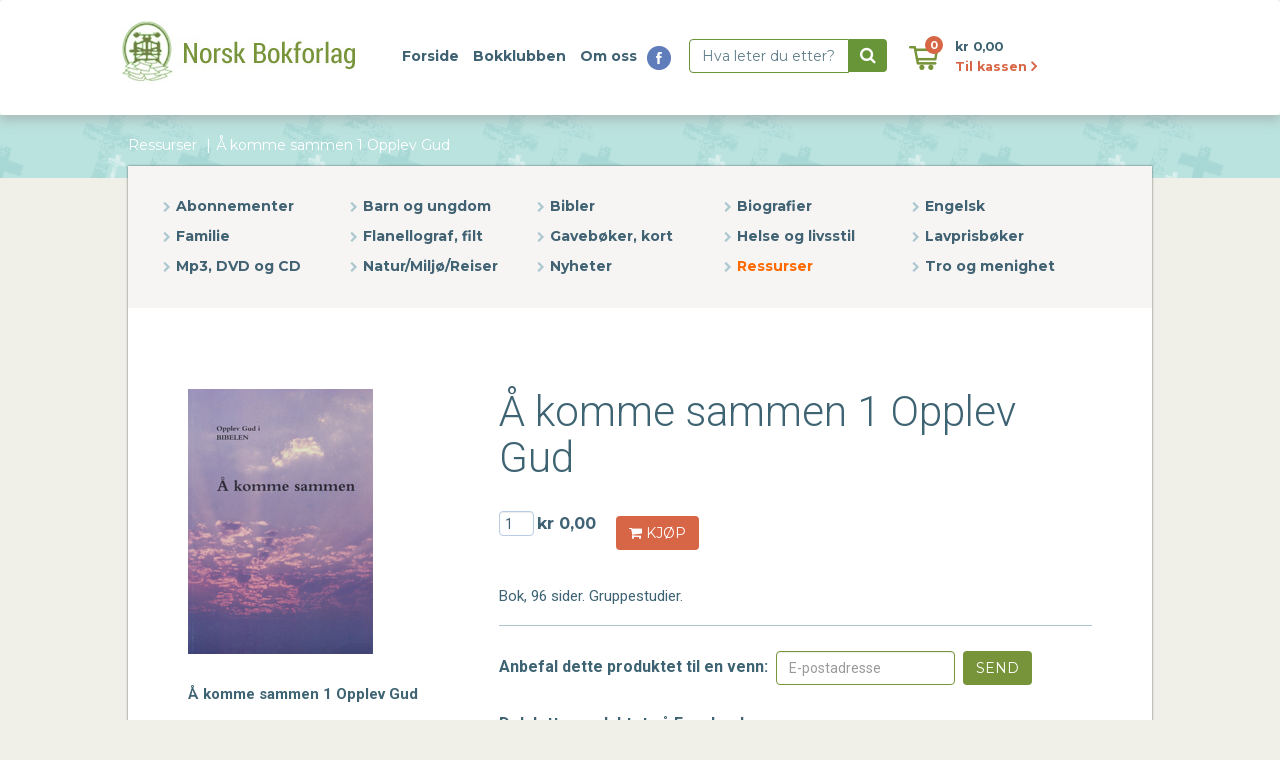

--- FILE ---
content_type: text/html; charset=utf-8
request_url: https://www.norskbokforlag.no/Produkter/Ressurser/AA-komme-sammen-1-Opplev-Gud
body_size: 5976
content:


		<!DOCTYPE html>
	<html lang="no">
	  <head>
	    <meta charset="utf-8">
	    <meta http-equiv="X-UA-Compatible" content="IE=edge">
	    <meta name="viewport" content="width=device-width, initial-scale=1">
	    <title>NorskBokforlag.no - Å komme sammen 1 Opplev Gud</title>

		<meta name="Description" content="Kristen bok- og mediehandel">
		<meta name="Keywords" content="kristen, helse, barn, sang, religiøs, kropp, sunnhet, sunn, fortelling, andakt, sabbat, hviledag, tro, familie, ekteskap, jesus, gud, ti bud, menighet, åndelig, spirituell, gudstjeneste, sabbatsskole, religion, kristendom, håp, kjærlighet, adventist, syvendedags, ellen white,">
		<meta name="Audience" content="barn, unge, eldre, foreldre, bestefar, bestemor, mor, far, sønn, datter, tenåringer, kvinne, mann, far, mor, pappa, mamma, familie, enslig,">
		<meta http-equiv="pragma" content="no-cache">
		<meta http-equiv="expires" content="0">

		

	<link rel="stylesheet" href="//code.jquery.com/ui/1.11.4/themes/smoothness/jquery-ui.min.css">

	<!-- Google Fonts -->
	<link href='//fonts.googleapis.com/css?family=Montserrat:700,400|Roboto:400,300,700' rel='stylesheet' type='text/css'>

    <!-- Bootstrap -->
<link rel="stylesheet" type="text/css" href="/var/plain_site/cache/public/stylesheets/91f92140f59dca633374e0baffbff673_all.css" />



	<link rel="stylesheet" href="//maxcdn.bootstrapcdn.com/font-awesome/4.3.0/css/font-awesome.min.css">

			
	<!-- Google Tag Manager -->

	<script>(function(w,d,s,l,i){w[l]=w[l]||[];w[l].push({'gtm.start':

	new Date().getTime(),event:'gtm.js'});var f=d.getElementsByTagName(s)[0],

	j=d.createElement(s),dl=l!='dataLayer'?'&l='+l:'';j.async=true;j.src=

	'https://www.googletagmanager.com/gtm.js?id='+i+dl;f.parentNode.insertBefore(j,f);

	})(window,document,'script','dataLayer','GTM-NSSXBC8');</script>

	<!-- End Google Tag Manager -->
	


    <!-- HTML5 shim and Respond.js for IE8 support of HTML5 elements and media queries -->
    <!-- WARNING: Respond.js doesn't work if you view the page via file:// -->
    <!--[if lt IE 9]>
      <script src="https://oss.maxcdn.com/html5shiv/3.7.2/html5shiv.min.js"></script>
      <script src="https://oss.maxcdn.com/respond/1.4.2/respond.min.js"></script>
    <![endif]-->

    <!-- $ (necessary for Bootstrap's JavaScript plugins) -->
	<script src="//ajax.googleapis.com/ajax/libs/jquery/1.11.1/jquery.min.js"></script>
	<script async src="//code.jquery.com/ui/1.11.4/jquery-ui.min.js"></script>



	<script>
		//var $j = $.noConflict();
	</script>


	<script type="text/javascript" src="/var/plain_site/cache/public/javascript/020663d311c3a199930ed7dc51dcde00.js" charset="utf-8"></script>


	  </head>
	  <body class="mainbody">

	  	<!-- Google Tag Manager (noscript) -->

		<noscript><iframe src=https://www.googletagmanager.com/ns.html?id=GTM-NSSXBC8

		height="0" width="0" style="display:none;visibility:hidden"></iframe></noscript>

		<!-- End Google Tag Manager (noscript) -->

	  	<header>

			


	

							
<nav class="navbar">
	<div class="container">
		<div class="navbar-header">
		
			<button type="button" class="navbar-toggle collapsed" data-toggle="collapse" data-target="#navbar" aria-expanded="false" aria-controls="navbar">
				<span class="sr-only">Toggle navigation</span>
				<span class="icon-bar"></span>
				<span class="icon-bar"></span>
				<span class="icon-bar"></span>
			</button>
		
			<a class="navbar-brand" href="/">

				<img class="img-responsive hidden-sm" src="/extension/norskbok/design/norskbok/images/logo-top.jpg" alt="Norsk Bokforlag">
				<img class="img-responsive visible-sm" src="/extension/norskbok/design/norskbok/images/logo2-top.jpg" alt="Norsk Bokforlag">

			</a>
		</div>
		<!-- /.navbar-header -->
		<div id="navbar" class="navbar-collapse collapse">

			
			<div class="top-menu-mobile visible-xs">
				<span>MENY</span>
			</div>
			
							<ul class="nav navbar-nav">
		   					   				



		<li><a href="/">Forside</a></li>							   				



		<li><a href="/Artikler/Bokklubbens-fordeler-og-betingelser">Bokklubben</a></li>							   				



		<li><a href="/Artikler/Om-oss">Om oss</a></li>										

					<li class="hidden-xs"><a class="icon" href="https://www.facebook.com/NorskBokforlag" target="_blank"><img src="/extension/norskbok/design/norskbok/images/icon-facebook.png" alt=""></a></li>

				</ul>
						<form class="navbar-form navbar-left hidden-xs" role="search" action="/content/search" method="get">

				<div class="form-group">
					<input type="text" class="form-control" placeholder="Hva leter du etter?" name="SearchText" required="required">
				</div><button type="submit" class="btn" name="SearchButton"><i class="fa fa-search"></i></button>
			</form>

			<ul class="nav navbar-nav navbar-right hidden-xs icon-cart">
				<li>
					<span class="number">0</span>
					<a class="label"><img src="/extension/norskbok/design/norskbok/images/icon-cart.png" alt="Handlekurv"></a>

				</li>
				<li class="cart">
											<span class="price">kr 0,00</span><br>
					<a class="red-link" href="/norsk/basket">Til kassen <i class="fa fa-angle-right"></i></a>
				</li>
			</ul>
		</div>
		
		
		<div class="visible-xs menu-category">
		
			<div class="menu-category-navbar">
			
				<div class="col-xs-5"> 
					<button id="menu-category-mobile" class="btn btn-menucategory">Kategorier <i class="fa fa-angle-down"></i></button>
				</div>
				
				<div id="searchtablet" class="col-xs-1 no-space align-center">
					<a href="/content/search" class="search" ><i class="fa fa-search"></i></a> 
				</div>
				
				<div class="col-xs-6">
					<div class="cart-mobile">
					
						<div class="cart-mobile-one">
							<span class="number">0</span>
							<a href="#" class="img-cart"><img src="/extension/norskbok/design/norskbok/images/cart-white.png" alt=""></a>
						</div>
						
						<div class="cart-mobile-two">
							<span class="price">kr 0,00</span><br>
							<a class="red-link" href="#"> <i class="fa fa-angle-right"></i></a>
						</div>
						
					</div>
				 </div>
				 
			</div>
			
			
			<div class="menu-category-nav">	
	
								
												

					<div class="col-xs-6">
						<ul class="list-unstyled">
				
											
												
																										<li><a href="/Produkter/Abonnementer">Abonnementer</a> </li>
																
																 
				
						 					
												
																										<li><a href="/Produkter/Barn-og-ungdom">Barn og ungdom</a> </li>
																
																 
				
						 					
												
																										<li><a href="/Produkter/Bibler">Bibler</a> </li>
																
																 
				
						 					
												
																										<li><a href="/Produkter/Biografier">Biografier</a> </li>
																
																 
				
						 					
												
																
																 
				
						 					
												
																
																 
				
						 					
												
																										<li><a href="/Produkter/Engelsk">Engelsk</a> </li>
																
																 
				
						 					
												
																										<li><a href="/Produkter/Familie">Familie</a> </li>
																
																 
				
						 					
												
																										<li><a href="/Produkter/Flanellograf-filt">Flanellograf, filt</a> </li>
																
																 
				
						 					
												
																											</ul></div>
										<div class="col-xs-6"> <ul class="list-unstyled">
																		<li><a href="/Produkter/Gaveboeker-kort">Gavebøker, kort</a> </li>
																
																 
				
						 					
												
																										<li><a href="/Produkter/Helse-og-livsstil">Helse og livsstil</a> </li>
																
																 
				
						 					
												
																										<li><a href="/Produkter/Lavprisboeker2">Lavprisbøker</a> </li>
																
																 
				
						 					
												
																										<li><a href="/Produkter/Mp3-DVD-og-CD">Mp3, DVD og CD</a> </li>
																
																 
				
						 					
												
																										<li><a href="/Produkter/Natur-Miljoe-Reiser">Natur/Miljø/Reiser</a> </li>
																
																 
				
						 					
												
																										<li><a href="/Produkter/Nyheter">Nyheter</a> </li>
																
																 
				
						 					
												
																										<li><a href="/Produkter/Ressurser">Ressurser</a> </li>
																
																 
				
						 					
												
																										<li><a href="/Produkter/Tro-og-menighet">Tro og menighet</a> </li>
																
																 
				
						 					
						</ul>
					</div>
				
				</div> 
		
		</div>
		
	</div>
	<!-- /.container -->
</nav>
<!-- /.navbar -->

	  	</header>

		
	  	  					
                                                                                                                                                                                                                       	
							
<div id="fb-root"></div>

<script>(function(d, s, id) {
  var js, fjs = d.getElementsByTagName(s)[0];
  if (d.getElementById(id)) return;
  js = d.createElement(s); js.id = id;
  js.src = "//connect.facebook.net/nb_NO/sdk.js#xfbml=1&version=v2.9";
  fjs.parentNode.insertBefore(js, fjs);
}(document, 'script', 'facebook-jssdk'));</script>

	
			
								
<div class="background-banner product-banner"  style='background: url( "/var/plain_site/storage/images/norsk-bokforlag/produkter/ressurser/338-8-nor-NO/Ressurser.png" ) repeat-x top center ' ></div>


	<div class="container path">
		<div class="row">
			<div class="col-md-12">
				<ol class="breadcrumb">
				    
			        				        					        
			        				        					        
			        				        					        
			        	        									        				<li><a href="/Produkter/Ressurser">Ressurser</a></li>
			        						        					        					<li class="active">Å komme sammen 1 Opplev Gud</li>
				</ol>
	  		</div>
	  	</div>
	</div>

<div class="container maincontent product-page">
	<div class="row subcontent-one">
		<div class="col-md-12">
		</div>
	</div>

	<div class="row subcontent-two">
		<section class="col-md-12">

			
<!-- List of category : ini -->
<div class="row list-category hidden-xs">
	<div class="col-md-12">
		<ul class="list-inline">

			
				
									<li ><a href="/Produkter/Abonnementer">Abonnementer</a> </li>
				
				
		 	
				
									<li ><a href="/Produkter/Barn-og-ungdom">Barn og ungdom</a> </li>
				
				
		 	
				
									<li ><a href="/Produkter/Bibler">Bibler</a> </li>
				
				
		 	
				
									<li ><a href="/Produkter/Biografier">Biografier</a> </li>
				
				
		 	
				
				
				
		 	
				
				
				
		 	
				
									<li ><a href="/Produkter/Engelsk">Engelsk</a> </li>
				
				
		 	
				
									<li ><a href="/Produkter/Familie">Familie</a> </li>
				
				
		 	
				
									<li ><a href="/Produkter/Flanellograf-filt">Flanellograf, filt</a> </li>
				
				
		 	
				
									<li ><a href="/Produkter/Gaveboeker-kort">Gavebøker, kort</a> </li>
				
				
		 	
				
									<li ><a href="/Produkter/Helse-og-livsstil">Helse og livsstil</a> </li>
				
				
		 	
				
									<li ><a href="/Produkter/Lavprisboeker2">Lavprisbøker</a> </li>
				
				
		 	
				
									<li ><a href="/Produkter/Mp3-DVD-og-CD">Mp3, DVD og CD</a> </li>
				
				
		 	
				
									<li ><a href="/Produkter/Natur-Miljoe-Reiser">Natur/Miljø/Reiser</a> </li>
				
				
		 	
				
									<li ><a href="/Produkter/Nyheter">Nyheter</a> </li>
				
				
		 	
				
									<li  class="active"  ><a href="/Produkter/Ressurser">Ressurser</a> </li>
				
				
		 	
				
									<li ><a href="/Produkter/Tro-og-menighet">Tro og menighet</a> </li>
				
				
		 	
		</ul>
	</div>
</div>
<!-- List of category : Final -->



<!-- List of subcategory : ini -->
<div class="row list-subcategory">
	<div class="col-md-12">
		<ul class="list-inline">
		
				</ul>
	</div>
</div>

<!-- List of subcategory : Final -->
			<!-- Product View : ini -->
			<div class="product">
				<div class="row">

					<div class="col-md-4 col-sm-4 hidden-xs">

						<div class="product-img">
							<img class="img-responsive" src="/var/plain_site/storage/images/norsk-bokforlag/produkter/ressurser/aa-komme-sammen-1-opplev-gud/425673-1248-nor-NO/AA-komme-sammen-1-Opplev-Gud_book_view_full.jpg" alt="Å komme sammen 1 Opplev Gud">
						</div>

						<div class="product-book-info">
							<p class="strong">Å komme sammen 1 Opplev Gud</p>

							<ul class="list-unstyled">
																	<li>Varenummer: 30029</li>
																																	<li>Forfatter: Rittenour, Lindrud, Richardson, Sahlin, Brill</li>
																																	<li>Sideantall: 96</li>
																																																	<li>Produsent: Syvendedags Adventistkirken</li>
																																											<li>Antall på lager: 25+ (Sist sjekket 01.02.2026 kl 03:45)</li>
																								</ul>

						</div>

					</div>

					<div class="col-md-8 col-sm-8">

						<div class="product-book-title">
							<h1>Å komme sammen 1 Opplev Gud</h1>
							<h3></h3>
						</div>

						<div class="product-book-value">
							<form method="post" action="/norsk/basket">
								<input type="hidden" name="ContentNodeID" value="26684" />
								<input type="hidden" name="ContentObjectID" value="37131" />
								<input type="hidden" name="ViewMode" value="full" />
								<input type="hidden" name="ActionAddToBasket" value="ActionAddToBasket" />
								
								<div class="product-img visible-xs">
									<img class="img-responsive" src="/var/plain_site/storage/images/norsk-bokforlag/produkter/ressurser/aa-komme-sammen-1-opplev-gud/425673-1248-nor-NO/AA-komme-sammen-1-Opplev-Gud_book_view_full.jpg" alt="">
								</div>
								
								<div class="pull-left">
																			<div class="box-qtd-value"><input type="number" name="Quantity" min="1" value="1"> <span>kr 0,00</span></div>
										<div class="box-promotion-value"><p>&nbsp;</p></div>
																	</div>
								<div class="pull-left">

									<div class="box-button-buy"><button type="button" class="btn addcart" name="addcart"><i class="fa fa-shopping-cart"></i> KJØP</button></div>
									
								</div>
								<div class="pull-left">
								</div>
							</form>
						</div>
						<div class="clearfix"></div>
						<div class="product-book-description">
							<p>Bok, 96 sider. Gruppestudier.</p>
						</div>
						
						<div class="product-book-info visible-xs">
							<p class="strong">Å komme sammen 1 Opplev Gud</p>

							<ul class="list-unstyled">
																	<li>Varenummer: 30029</li>
																																	<li>Forfatter: Rittenour, Lindrud, Richardson, Sahlin, Brill</li>
																																	<li>Sideantall: 96</li>
																																																	<li>Produsent: Syvendedags Adventistkirken</li>
																																											<li>Antall på lager: 25+ (Sist sjekket 01.02.2026 kl 03:45)</li>
																								</ul>

						</div>

						
						<div class="product-book-recommend-friend">
							


<form class="form-inline" action="/content/tipafriend" method="post">
	<input type="hidden" size="40" name="YourName" value="Norsk Bokforlag" />
	<input type="hidden" size="40" name="YourEmail" value="post@norskbokforlag.no" />
	<input type="hidden" name="NodeID" value="26684" />
	<input type="hidden" size="40" name="Subject" value="Anbefalt product" />
  	<div class="form-group">
    	<label for="epost">Anbefal dette produktet til en venn:</label>
    	<input type="email" class="form-control" name="ReceiversEmail" value="" placeholder="E-postadresse">
  	</div>
	<button type="submit" class="btn button" name="SendButton">Send</button>
</form>
						</div>

						<div class="product-book-social">
							<div class="pull-left"><h3>Del dette produktet på Facebook:</h3></div>
							<div class="pull-left">
								<div class="fb-like" data-href="https://www.norskbokforlag.no/Produkter/Ressurser/AA-komme-sammen-1-Opplev-Gud" data-layout="button_count" data-action="like" data-show-faces="false" data-share="true"></div>
							</div>
						</div>

					</div>
				</div>
			</div>

			<!-- Product View: Final -->

		</section>
	</div>
</div>
		<div class="tooltip-box product-tooltip">
	<div class="tooltip-header"></div>
	<div class="tooltip-body">

	</div>
	<div class="tooltip-footer"></div>
	<div class="tooltip-point-down"></div>
</div>
<!-- product-tooltip -->

		<footer class="footer">

	<div class="container">

		<div class="row">

			<div class="col-md-6 col-sm-5 hidden-xs">
				<p class="footer-link"><a href="#">Norsk Bokforlag</a></p>
				<p class="footer-contact">+47 32 16 15 50 | ordre@norskbokforlag.no</p>
				<p class="footer-open">Telefon ordrekontor: mandag – torsdag kl. 09.30 – 15.00, fredag kl. 09.00 – 13.30.</p>
				<p class="footer-open">Åpningstider: Lager/butikk: mandag – torsdag kl. 13.30 – 16.00.</p>
				<p class="footer-open">Besøksadresse: Røyseveien 41, 3530 Røyse</p>		
				
			</div>

			<div class="col-md-5 col-sm-5 hidden-xs">

				<p class="footer-newslatter-label-1">Motta vårt nyhetsbrev med gode tilbud og nyheter!</p>
				<p class="footer-newslatter-label-2">Du kan når som helst melde deg av.</p>
				<p class="footer-newslatter-label-2"><a href="/Artikler/Kjoepsvilkaar">Kjøpsvilkår</a></p>
				<p class="footer-newslatter-label-2"><a href="/Norsk-Bokforlag/Artikler/Personvernerklaering">Personvernerklæring</a></p>
				<p class="footer-copyright">Copyright © 2015 Norsk Bokforlag. All rights reserved. - Design og utvikling av <a href="http://www.seeds.no" target="_blank">Seeds Consulting</a>.</p>
			</div>

			<div class="col-md-1 col-sm-2 hidden-xs">
				<button class="btn btn-newsletter" id="btn-newsletter" > meld på </button>
			</div>
			
			<div class="col-xs-12 col-sm-12 visible-xs">
				<p class="footer-link"><a href="#">Norsk Bokforlag</a><img src="/extension/norskbok/design/norskbok/images/icon-info.png" alt="">  <span class="mail"><a href="#">ordre@norskbokforlag.no</a></span> </p>
				<p class="footer-contact"> <span class="phonenumer">+47 32 16 15 50 </span> <span class="address">Motta Nyhetsbrev</span></p>
				<p class="footer-copyright">Copyright © 2015 Norsk Bokforlag. All rights reserved. - Design og utvikling av <a href="http://www.seeds.no" target="_blank">Seeds Consulting</a>.</p>
			</div>


		</div>

	</div>

	<div class="tooltip-box newsletter-tooltip">
		<div class="tooltip-header">
			<div class="col-md-12">
				<span> MOTTA NYHETSBREV </span>
			</div>
		</div>

		<div class="tooltip-body">
			<div class="col-md-12">
				<form  name="SubscriberForm" id="SubscriberForm" target="hidden-form-newsletter" action="https://www.anpdm.com/public/process-subscription-form.aspx?formId=4640584B7843425B4071" onSubmit="return MailingListValidation(this);" method="post">
					<div class="form-group">
						<input type="text" name="pf_SubscriberName" id="pf_SubscriberName"  class="form-control" placeholder="Navn" required>
					</div>
					<div class="form-group">
						<input type="email" name="pf_Email" id="pf_Email" class="form-control" placeholder="Epost" required>
					</div>

					<div class="form-group">
						<button type="submit" name="Submit" value="Abonner" id="sendnewsletter" class="btn btn-newsletter">meld meg på</button>
					</div>
					
					<input type="radio" name="pf_DeliveryFormat" value="HTML" checked="checked" style="display:none;">
					<input type="radio" name="pf_DeliveryFormat" value="Text" style="display:none;">
					<input type="hidden" name="pf_FormType" value="OptInForm">
					<input type="hidden" name="pf_OptInMethod" value="SingleOptInMethod">
					<input type="hidden" name="pf_CounterDemogrFields" value="0">
					<input type="hidden" name="pf_CounterMailinglists" value="1">
					<input type="hidden" name="pf_AccountId" value="16784">
					<input type="hidden" name="pf_ListById" value="1">
					<input type="hidden" name="pf_Version" value="2">
					<input type="hidden" name="pf_MailinglistName1" value="734201">
				</form>
				<iframe id="hidden-form-newsletter" src="https://www.anpdm.com/public/process-subscription-form.aspx?formId=4640584B7843425B4071" name="hidden-form-newsletter" src="" style="display:none;width:100%;height:165px;border:0px solid #fff;"></iframe>
			</div>
		</div>

		<div class="tooltip-footer"></div>

		<div class="tooltip-point-down"></div>
	</div>


</footer>
<script type="text/javascript">

	var _gaq = _gaq || [];
	_gaq.push(['_setAccount', 'UA-35281023-3']);
	_gaq.push(['_setSiteSpeedSampleRate', 100]);
	_gaq.push(['_trackPageview']);

	(function() {
	var ga = document.createElement('script'); ga.type = 'text/javascript'; ga.async = true;
	ga.src = ('https:' == document.location.protocol ? 'https://ssl' : 'http://www') + '.google-analytics.com/ga.js';
	var s = document.getElementsByTagName('script')[0]; s.parentNode.insertBefore(ga, s);
	})();

</script>

<script type="text/javascript">

!function(f,b,e,v,n,t,s){if(f.fbq)return;n=f.fbq=function(){n.callMethod?
n.callMethod.apply(n,arguments):n.queue.push(arguments)};if(!f._fbq)f._fbq=n;
n.push=n;n.loaded=!0;n.version='2.0';n.queue=[];t=b.createElement(e);t.async=!0;
t.src=v;s=b.getElementsByTagName(e)[0];s.parentNode.insertBefore(t,s)}(window,
document,'script','//connect.facebook.net/en_US/fbevents.js');
fbq('init', '394600100966722');
fbq('track', "PageView");
</script>
<noscript><img height="1" width="1" style="display:none"
src="https://www.facebook.com/tr?id=394600100966722&ev=PageView&noscript=1"
/></noscript>

	  </body>
	</html>

--- FILE ---
content_type: text/css
request_url: https://www.norskbokforlag.no/var/plain_site/cache/public/stylesheets/91f92140f59dca633374e0baffbff673_all.css
body_size: 26342
content:
/*! normalize.css v3.0.2 | MIT License | git.io/normalize */html{font-family:sans-serif;-webkit-text-size-adjust:100%;-ms-text-size-adjust:100%}body{margin:0}article,aside,details,figcaption,figure,footer,header,hgroup,main,menu,nav,section,summary{display:block}audio,canvas,progress,video{display:inline-block;vertical-align:baseline}audio:not([controls]){display:none;height:0}[hidden],template{display:none}a{background-color:transparent}a:active,a:hover{outline:0}abbr[title]{border-bottom:1px dotted}b,strong{font-weight:700}dfn{font-style:italic}h1{margin:.67em 0;font-size:2em}mark{color:#000;background:#ff0}small{font-size:80%}sub,sup{position:relative;font-size:75%;line-height:0;vertical-align:baseline}sup{top:-.5em}sub{bottom:-.25em}img{border:0}svg:not(:root){overflow:hidden}figure{margin:1em 40px}hr{height:0;-webkit-box-sizing:content-box;-moz-box-sizing:content-box;box-sizing:content-box}pre{overflow:auto}code,kbd,pre,samp{font-family:monospace,monospace;font-size:1em}button,input,optgroup,select,textarea{margin:0;font:inherit;color:inherit}button{overflow:visible}button,select{text-transform:none}button,html input[type=button],input[type=reset],input[type=submit]{-webkit-appearance:button;cursor:pointer}button[disabled],html input[disabled]{cursor:default}button::-moz-focus-inner,input::-moz-focus-inner{padding:0;border:0}input{line-height:normal}input[type=checkbox],input[type=radio]{-webkit-box-sizing:border-box;-moz-box-sizing:border-box;box-sizing:border-box;padding:0}input[type=number]::-webkit-inner-spin-button,input[type=number]::-webkit-outer-spin-button{height:auto}input[type=search]{-webkit-box-sizing:content-box;-moz-box-sizing:content-box;box-sizing:content-box;-webkit-appearance:textfield}input[type=search]::-webkit-search-cancel-button,input[type=search]::-webkit-search-decoration{-webkit-appearance:none}fieldset{padding:.35em .625em .75em;margin:0 2px;border:1px solid silver}legend{padding:0;border:0}textarea{overflow:auto}optgroup{font-weight:700}table{border-spacing:0;border-collapse:collapse}td,th{padding:0}/*! Source:https://github.com/h5bp/html5-boilerplate/blob/master/src/css/main.css */@media print{*,:before,:after{color:#000!important;text-shadow:none!important;background:transparent!important;-webkit-box-shadow:none!important;box-shadow:none!important}a,a:visited{text-decoration:underline}a[href]:after{content:" (" attr(href) ")"}abbr[title]:after{content:" (" attr(title) ")"}a[href^="#"]:after,a[href^="javascript:"]:after{content:""}pre,blockquote{border:1px solid #999;page-break-inside:avoid}thead{display:table-header-group}tr,img{page-break-inside:avoid}img{max-width:100%!important}p,h2,h3{orphans:3;widows:3}h2,h3{page-break-after:avoid}select{background:#fff!important}.navbar{display:none}.btn>.caret,.dropup>.btn>.caret{border-top-color:#000!important}.label{border:1px solid #000}.table{border-collapse:collapse!important}.table td,.table th{background-color:#fff!important}.table-bordered th,.table-bordered td{border:1px solid #ddd!important}}@font-face{font-family:'Glyphicons Halflings';src:url(/extension/norskbok/design/norskbok/fonts/glyphicons-halflings-regular.eot);src:url(/extension/norskbok/design/norskbok/fonts/glyphicons-halflings-regular.eot?#iefix) format('embedded-opentype'),url(/extension/norskbok/design/norskbok/fonts/glyphicons-halflings-regular.woff) format('woff'),url(/extension/norskbok/design/norskbok/fonts/glyphicons-halflings-regular.ttf) format('truetype'),url(/extension/norskbok/design/norskbok/fonts/glyphicons-halflings-regular.svg#glyphicons_halflingsregular) format('svg')}.glyphicon{position:relative;top:1px;display:inline-block;font-family:'Glyphicons Halflings';font-style:normal;font-weight:400;line-height:1;-webkit-font-smoothing:antialiased;-moz-osx-font-smoothing:grayscale}.glyphicon-asterisk:before{content:"\2a"}.glyphicon-plus:before{content:"\2b"}.glyphicon-euro:before,.glyphicon-eur:before{content:"\20ac"}.glyphicon-minus:before{content:"\2212"}.glyphicon-cloud:before{content:"\2601"}.glyphicon-envelope:before{content:"\2709"}.glyphicon-pencil:before{content:"\270f"}.glyphicon-glass:before{content:"\e001"}.glyphicon-music:before{content:"\e002"}.glyphicon-search:before{content:"\e003"}.glyphicon-heart:before{content:"\e005"}.glyphicon-star:before{content:"\e006"}.glyphicon-star-empty:before{content:"\e007"}.glyphicon-user:before{content:"\e008"}.glyphicon-film:before{content:"\e009"}.glyphicon-th-large:before{content:"\e010"}.glyphicon-th:before{content:"\e011"}.glyphicon-th-list:before{content:"\e012"}.glyphicon-ok:before{content:"\e013"}.glyphicon-remove:before{content:"\e014"}.glyphicon-zoom-in:before{content:"\e015"}.glyphicon-zoom-out:before{content:"\e016"}.glyphicon-off:before{content:"\e017"}.glyphicon-signal:before{content:"\e018"}.glyphicon-cog:before{content:"\e019"}.glyphicon-trash:before{content:"\e020"}.glyphicon-home:before{content:"\e021"}.glyphicon-file:before{content:"\e022"}.glyphicon-time:before{content:"\e023"}.glyphicon-road:before{content:"\e024"}.glyphicon-download-alt:before{content:"\e025"}.glyphicon-download:before{content:"\e026"}.glyphicon-upload:before{content:"\e027"}.glyphicon-inbox:before{content:"\e028"}.glyphicon-play-circle:before{content:"\e029"}.glyphicon-repeat:before{content:"\e030"}.glyphicon-refresh:before{content:"\e031"}.glyphicon-list-alt:before{content:"\e032"}.glyphicon-lock:before{content:"\e033"}.glyphicon-flag:before{content:"\e034"}.glyphicon-headphones:before{content:"\e035"}.glyphicon-volume-off:before{content:"\e036"}.glyphicon-volume-down:before{content:"\e037"}.glyphicon-volume-up:before{content:"\e038"}.glyphicon-qrcode:before{content:"\e039"}.glyphicon-barcode:before{content:"\e040"}.glyphicon-tag:before{content:"\e041"}.glyphicon-tags:before{content:"\e042"}.glyphicon-book:before{content:"\e043"}.glyphicon-bookmark:before{content:"\e044"}.glyphicon-print:before{content:"\e045"}.glyphicon-camera:before{content:"\e046"}.glyphicon-font:before{content:"\e047"}.glyphicon-bold:before{content:"\e048"}.glyphicon-italic:before{content:"\e049"}.glyphicon-text-height:before{content:"\e050"}.glyphicon-text-width:before{content:"\e051"}.glyphicon-align-left:before{content:"\e052"}.glyphicon-align-center:before{content:"\e053"}.glyphicon-align-right:before{content:"\e054"}.glyphicon-align-justify:before{content:"\e055"}.glyphicon-list:before{content:"\e056"}.glyphicon-indent-left:before{content:"\e057"}.glyphicon-indent-right:before{content:"\e058"}.glyphicon-facetime-video:before{content:"\e059"}.glyphicon-picture:before{content:"\e060"}.glyphicon-map-marker:before{content:"\e062"}.glyphicon-adjust:before{content:"\e063"}.glyphicon-tint:before{content:"\e064"}.glyphicon-edit:before{content:"\e065"}.glyphicon-share:before{content:"\e066"}.glyphicon-check:before{content:"\e067"}.glyphicon-move:before{content:"\e068"}.glyphicon-step-backward:before{content:"\e069"}.glyphicon-fast-backward:before{content:"\e070"}.glyphicon-backward:before{content:"\e071"}.glyphicon-play:before{content:"\e072"}.glyphicon-pause:before{content:"\e073"}.glyphicon-stop:before{content:"\e074"}.glyphicon-forward:before{content:"\e075"}.glyphicon-fast-forward:before{content:"\e076"}.glyphicon-step-forward:before{content:"\e077"}.glyphicon-eject:before{content:"\e078"}.glyphicon-chevron-left:before{content:"\e079"}.glyphicon-chevron-right:before{content:"\e080"}.glyphicon-plus-sign:before{content:"\e081"}.glyphicon-minus-sign:before{content:"\e082"}.glyphicon-remove-sign:before{content:"\e083"}.glyphicon-ok-sign:before{content:"\e084"}.glyphicon-question-sign:before{content:"\e085"}.glyphicon-info-sign:before{content:"\e086"}.glyphicon-screenshot:before{content:"\e087"}.glyphicon-remove-circle:before{content:"\e088"}.glyphicon-ok-circle:before{content:"\e089"}.glyphicon-ban-circle:before{content:"\e090"}.glyphicon-arrow-left:before{content:"\e091"}.glyphicon-arrow-right:before{content:"\e092"}.glyphicon-arrow-up:before{content:"\e093"}.glyphicon-arrow-down:before{content:"\e094"}.glyphicon-share-alt:before{content:"\e095"}.glyphicon-resize-full:before{content:"\e096"}.glyphicon-resize-small:before{content:"\e097"}.glyphicon-exclamation-sign:before{content:"\e101"}.glyphicon-gift:before{content:"\e102"}.glyphicon-leaf:before{content:"\e103"}.glyphicon-fire:before{content:"\e104"}.glyphicon-eye-open:before{content:"\e105"}.glyphicon-eye-close:before{content:"\e106"}.glyphicon-warning-sign:before{content:"\e107"}.glyphicon-plane:before{content:"\e108"}.glyphicon-calendar:before{content:"\e109"}.glyphicon-random:before{content:"\e110"}.glyphicon-comment:before{content:"\e111"}.glyphicon-magnet:before{content:"\e112"}.glyphicon-chevron-up:before{content:"\e113"}.glyphicon-chevron-down:before{content:"\e114"}.glyphicon-retweet:before{content:"\e115"}.glyphicon-shopping-cart:before{content:"\e116"}.glyphicon-folder-close:before{content:"\e117"}.glyphicon-folder-open:before{content:"\e118"}.glyphicon-resize-vertical:before{content:"\e119"}.glyphicon-resize-horizontal:before{content:"\e120"}.glyphicon-hdd:before{content:"\e121"}.glyphicon-bullhorn:before{content:"\e122"}.glyphicon-bell:before{content:"\e123"}.glyphicon-certificate:before{content:"\e124"}.glyphicon-thumbs-up:before{content:"\e125"}.glyphicon-thumbs-down:before{content:"\e126"}.glyphicon-hand-right:before{content:"\e127"}.glyphicon-hand-left:before{content:"\e128"}.glyphicon-hand-up:before{content:"\e129"}.glyphicon-hand-down:before{content:"\e130"}.glyphicon-circle-arrow-right:before{content:"\e131"}.glyphicon-circle-arrow-left:before{content:"\e132"}.glyphicon-circle-arrow-up:before{content:"\e133"}.glyphicon-circle-arrow-down:before{content:"\e134"}.glyphicon-globe:before{content:"\e135"}.glyphicon-wrench:before{content:"\e136"}.glyphicon-tasks:before{content:"\e137"}.glyphicon-filter:before{content:"\e138"}.glyphicon-briefcase:before{content:"\e139"}.glyphicon-fullscreen:before{content:"\e140"}.glyphicon-dashboard:before{content:"\e141"}.glyphicon-paperclip:before{content:"\e142"}.glyphicon-heart-empty:before{content:"\e143"}.glyphicon-link:before{content:"\e144"}.glyphicon-phone:before{content:"\e145"}.glyphicon-pushpin:before{content:"\e146"}.glyphicon-usd:before{content:"\e148"}.glyphicon-gbp:before{content:"\e149"}.glyphicon-sort:before{content:"\e150"}.glyphicon-sort-by-alphabet:before{content:"\e151"}.glyphicon-sort-by-alphabet-alt:before{content:"\e152"}.glyphicon-sort-by-order:before{content:"\e153"}.glyphicon-sort-by-order-alt:before{content:"\e154"}.glyphicon-sort-by-attributes:before{content:"\e155"}.glyphicon-sort-by-attributes-alt:before{content:"\e156"}.glyphicon-unchecked:before{content:"\e157"}.glyphicon-expand:before{content:"\e158"}.glyphicon-collapse-down:before{content:"\e159"}.glyphicon-collapse-up:before{content:"\e160"}.glyphicon-log-in:before{content:"\e161"}.glyphicon-flash:before{content:"\e162"}.glyphicon-log-out:before{content:"\e163"}.glyphicon-new-window:before{content:"\e164"}.glyphicon-record:before{content:"\e165"}.glyphicon-save:before{content:"\e166"}.glyphicon-open:before{content:"\e167"}.glyphicon-saved:before{content:"\e168"}.glyphicon-import:before{content:"\e169"}.glyphicon-export:before{content:"\e170"}.glyphicon-send:before{content:"\e171"}.glyphicon-floppy-disk:before{content:"\e172"}.glyphicon-floppy-saved:before{content:"\e173"}.glyphicon-floppy-remove:before{content:"\e174"}.glyphicon-floppy-save:before{content:"\e175"}.glyphicon-floppy-open:before{content:"\e176"}.glyphicon-credit-card:before{content:"\e177"}.glyphicon-transfer:before{content:"\e178"}.glyphicon-cutlery:before{content:"\e179"}.glyphicon-header:before{content:"\e180"}.glyphicon-compressed:before{content:"\e181"}.glyphicon-earphone:before{content:"\e182"}.glyphicon-phone-alt:before{content:"\e183"}.glyphicon-tower:before{content:"\e184"}.glyphicon-stats:before{content:"\e185"}.glyphicon-sd-video:before{content:"\e186"}.glyphicon-hd-video:before{content:"\e187"}.glyphicon-subtitles:before{content:"\e188"}.glyphicon-sound-stereo:before{content:"\e189"}.glyphicon-sound-dolby:before{content:"\e190"}.glyphicon-sound-5-1:before{content:"\e191"}.glyphicon-sound-6-1:before{content:"\e192"}.glyphicon-sound-7-1:before{content:"\e193"}.glyphicon-copyright-mark:before{content:"\e194"}.glyphicon-registration-mark:before{content:"\e195"}.glyphicon-cloud-download:before{content:"\e197"}.glyphicon-cloud-upload:before{content:"\e198"}.glyphicon-tree-conifer:before{content:"\e199"}.glyphicon-tree-deciduous:before{content:"\e200"}*{-webkit-box-sizing:border-box;-moz-box-sizing:border-box;box-sizing:border-box}:before,:after{-webkit-box-sizing:border-box;-moz-box-sizing:border-box;box-sizing:border-box}html{font-size:10px;-webkit-tap-highlight-color:rgba(0,0,0,0)}body{font-family:"Helvetica Neue",Helvetica,Arial,sans-serif;font-size:14px;line-height:1.42857143;color:#333;background-color:#fff}input,button,select,textarea{font-family:inherit;font-size:inherit;line-height:inherit}a{color:#337ab7;text-decoration:none}a:hover,a:focus{color:#23527c;text-decoration:underline}a:focus{outline:thin dotted;outline:5px auto -webkit-focus-ring-color;outline-offset:-2px}figure{margin:0}img{vertical-align:middle}.img-responsive,.thumbnail>img,.thumbnail a>img,.carousel-inner>.item>img,.carousel-inner>.item>a>img{display:block;max-width:100%;height:auto}.img-rounded{border-radius:6px}.img-thumbnail{display:inline-block;max-width:100%;height:auto;padding:4px;line-height:1.42857143;background-color:#fff;border:1px solid #ddd;border-radius:4px;-webkit-transition:all .2s ease-in-out;-o-transition:all .2s ease-in-out;transition:all .2s ease-in-out}.img-circle{border-radius:50%}hr{margin-top:20px;margin-bottom:20px;border:0;border-top:1px solid #eee}.sr-only{position:absolute;width:1px;height:1px;padding:0;margin:-1px;overflow:hidden;clip:rect(0,0,0,0);border:0}.sr-only-focusable:active,.sr-only-focusable:focus{position:static;width:auto;height:auto;margin:0;overflow:visible;clip:auto}h1,h2,h3,h4,h5,h6,.h1,.h2,.h3,.h4,.h5,.h6{font-family:inherit;font-weight:500;line-height:1.1;color:inherit}h1 small,h2 small,h3 small,h4 small,h5 small,h6 small,.h1 small,.h2 small,.h3 small,.h4 small,.h5 small,.h6 small,h1 .small,h2 .small,h3 .small,h4 .small,h5 .small,h6 .small,.h1 .small,.h2 .small,.h3 .small,.h4 .small,.h5 .small,.h6 .small{font-weight:400;line-height:1;color:#777}h1,.h1,h2,.h2,h3,.h3{margin-top:20px;margin-bottom:10px}h1 small,.h1 small,h2 small,.h2 small,h3 small,.h3 small,h1 .small,.h1 .small,h2 .small,.h2 .small,h3 .small,.h3 .small{font-size:65%}h4,.h4,h5,.h5,h6,.h6{margin-top:10px;margin-bottom:10px}h4 small,.h4 small,h5 small,.h5 small,h6 small,.h6 small,h4 .small,.h4 .small,h5 .small,.h5 .small,h6 .small,.h6 .small{font-size:75%}h1,.h1{font-size:36px}h2,.h2{font-size:30px}h3,.h3{font-size:24px}h4,.h4{font-size:18px}h5,.h5{font-size:14px}h6,.h6{font-size:12px}p{margin:0 0 10px}.lead{margin-bottom:20px;font-size:16px;font-weight:300;line-height:1.4}@media (min-width:768px){.lead{font-size:21px}}small,.small{font-size:85%}mark,.mark{padding:.2em;background-color:#fcf8e3}.text-left{text-align:left}.text-right{text-align:right}.text-center{text-align:center}.text-justify{text-align:justify}.text-nowrap{white-space:nowrap}.text-lowercase{text-transform:lowercase}.text-uppercase{text-transform:uppercase}.text-capitalize{text-transform:capitalize}.text-muted{color:#777}.text-primary{color:#337ab7}a.text-primary:hover{color:#286090}.text-success{color:#3c763d}a.text-success:hover{color:#2b542c}.text-info{color:#31708f}a.text-info:hover{color:#245269}.text-warning{color:#8a6d3b}a.text-warning:hover{color:#66512c}.text-danger{color:#a94442}a.text-danger:hover{color:#843534}.bg-primary{color:#fff;background-color:#337ab7}a.bg-primary:hover{background-color:#286090}.bg-success{background-color:#dff0d8}a.bg-success:hover{background-color:#c1e2b3}.bg-info{background-color:#d9edf7}a.bg-info:hover{background-color:#afd9ee}.bg-warning{background-color:#fcf8e3}a.bg-warning:hover{background-color:#f7ecb5}.bg-danger{background-color:#f2dede}a.bg-danger:hover{background-color:#e4b9b9}.page-header{padding-bottom:9px;margin:40px 0 20px;border-bottom:1px solid #eee}ul,ol{margin-top:0;margin-bottom:10px}ul ul,ol ul,ul ol,ol ol{margin-bottom:0}.list-unstyled{padding-left:0;list-style:none}.list-inline{padding-left:0;margin-left:-5px;list-style:none}.list-inline>li{display:inline-block;padding-right:5px;padding-left:5px}dl{margin-top:0;margin-bottom:20px}dt,dd{line-height:1.42857143}dt{font-weight:700}dd{margin-left:0}@media (min-width:768px){.dl-horizontal dt{float:left;width:160px;overflow:hidden;clear:left;text-align:right;text-overflow:ellipsis;white-space:nowrap}.dl-horizontal dd{margin-left:180px}}abbr[title],abbr[data-original-title]{cursor:help;border-bottom:1px dotted #777}.initialism{font-size:90%;text-transform:uppercase}blockquote{padding:10px 20px;margin:0 0 20px;font-size:17.5px;border-left:5px solid #eee}blockquote p:last-child,blockquote ul:last-child,blockquote ol:last-child{margin-bottom:0}blockquote footer,blockquote small,blockquote .small{display:block;font-size:80%;line-height:1.42857143;color:#777}blockquote footer:before,blockquote small:before,blockquote .small:before{content:'\2014 \00A0'}.blockquote-reverse,blockquote.pull-right{padding-right:15px;padding-left:0;text-align:right;border-right:5px solid #eee;border-left:0}.blockquote-reverse footer:before,blockquote.pull-right footer:before,.blockquote-reverse small:before,blockquote.pull-right small:before,.blockquote-reverse .small:before,blockquote.pull-right .small:before{content:''}.blockquote-reverse footer:after,blockquote.pull-right footer:after,.blockquote-reverse small:after,blockquote.pull-right small:after,.blockquote-reverse .small:after,blockquote.pull-right .small:after{content:'\00A0 \2014'}address{margin-bottom:20px;font-style:normal;line-height:1.42857143}code,kbd,pre,samp{font-family:Menlo,Monaco,Consolas,"Courier New",monospace}code{padding:2px 4px;font-size:90%;color:#c7254e;background-color:#f9f2f4;border-radius:4px}kbd{padding:2px 4px;font-size:90%;color:#fff;background-color:#333;border-radius:3px;-webkit-box-shadow:inset 0 -1px 0 rgba(0,0,0,.25);box-shadow:inset 0 -1px 0 rgba(0,0,0,.25)}kbd kbd{padding:0;font-size:100%;font-weight:700;-webkit-box-shadow:none;box-shadow:none}pre{display:block;padding:9.5px;margin:0 0 10px;font-size:13px;line-height:1.42857143;color:#333;word-break:break-all;word-wrap:break-word;background-color:#f5f5f5;border:1px solid #ccc;border-radius:4px}pre code{padding:0;font-size:inherit;color:inherit;white-space:pre-wrap;background-color:transparent;border-radius:0}.pre-scrollable{max-height:340px;overflow-y:scroll}.container{padding-right:15px;padding-left:15px;margin-right:auto;margin-left:auto}@media (min-width:768px){.container{width:750px}}@media (min-width:992px){.container{width:970px}}@media (min-width:1200px){.container{width:1170px}}.container-fluid{padding-right:15px;padding-left:15px;margin-right:auto;margin-left:auto}.row{margin-right:-15px;margin-left:-15px}.col-xs-1,.col-sm-1,.col-md-1,.col-lg-1,.col-xs-2,.col-sm-2,.col-md-2,.col-lg-2,.col-xs-3,.col-sm-3,.col-md-3,.col-lg-3,.col-xs-4,.col-sm-4,.col-md-4,.col-lg-4,.col-xs-5,.col-sm-5,.col-md-5,.col-lg-5,.col-xs-6,.col-sm-6,.col-md-6,.col-lg-6,.col-xs-7,.col-sm-7,.col-md-7,.col-lg-7,.col-xs-8,.col-sm-8,.col-md-8,.col-lg-8,.col-xs-9,.col-sm-9,.col-md-9,.col-lg-9,.col-xs-10,.col-sm-10,.col-md-10,.col-lg-10,.col-xs-11,.col-sm-11,.col-md-11,.col-lg-11,.col-xs-12,.col-sm-12,.col-md-12,.col-lg-12{position:relative;min-height:1px;padding-right:15px;padding-left:15px}.col-xs-1,.col-xs-2,.col-xs-3,.col-xs-4,.col-xs-5,.col-xs-6,.col-xs-7,.col-xs-8,.col-xs-9,.col-xs-10,.col-xs-11,.col-xs-12{float:left}.col-xs-12{width:100%}.col-xs-11{width:91.66666667%}.col-xs-10{width:83.33333333%}.col-xs-9{width:75%}.col-xs-8{width:66.66666667%}.col-xs-7{width:58.33333333%}.col-xs-6{width:50%}.col-xs-5{width:41.66666667%}.col-xs-4{width:33.33333333%}.col-xs-3{width:25%}.col-xs-2{width:16.66666667%}.col-xs-1{width:8.33333333%}.col-xs-pull-12{right:100%}.col-xs-pull-11{right:91.66666667%}.col-xs-pull-10{right:83.33333333%}.col-xs-pull-9{right:75%}.col-xs-pull-8{right:66.66666667%}.col-xs-pull-7{right:58.33333333%}.col-xs-pull-6{right:50%}.col-xs-pull-5{right:41.66666667%}.col-xs-pull-4{right:33.33333333%}.col-xs-pull-3{right:25%}.col-xs-pull-2{right:16.66666667%}.col-xs-pull-1{right:8.33333333%}.col-xs-pull-0{right:auto}.col-xs-push-12{left:100%}.col-xs-push-11{left:91.66666667%}.col-xs-push-10{left:83.33333333%}.col-xs-push-9{left:75%}.col-xs-push-8{left:66.66666667%}.col-xs-push-7{left:58.33333333%}.col-xs-push-6{left:50%}.col-xs-push-5{left:41.66666667%}.col-xs-push-4{left:33.33333333%}.col-xs-push-3{left:25%}.col-xs-push-2{left:16.66666667%}.col-xs-push-1{left:8.33333333%}.col-xs-push-0{left:auto}.col-xs-offset-12{margin-left:100%}.col-xs-offset-11{margin-left:91.66666667%}.col-xs-offset-10{margin-left:83.33333333%}.col-xs-offset-9{margin-left:75%}.col-xs-offset-8{margin-left:66.66666667%}.col-xs-offset-7{margin-left:58.33333333%}.col-xs-offset-6{margin-left:50%}.col-xs-offset-5{margin-left:41.66666667%}.col-xs-offset-4{margin-left:33.33333333%}.col-xs-offset-3{margin-left:25%}.col-xs-offset-2{margin-left:16.66666667%}.col-xs-offset-1{margin-left:8.33333333%}.col-xs-offset-0{margin-left:0}@media (min-width:768px){.col-sm-1,.col-sm-2,.col-sm-3,.col-sm-4,.col-sm-5,.col-sm-6,.col-sm-7,.col-sm-8,.col-sm-9,.col-sm-10,.col-sm-11,.col-sm-12{float:left}.col-sm-12{width:100%}.col-sm-11{width:91.66666667%}.col-sm-10{width:83.33333333%}.col-sm-9{width:75%}.col-sm-8{width:66.66666667%}.col-sm-7{width:58.33333333%}.col-sm-6{width:50%}.col-sm-5{width:41.66666667%}.col-sm-4{width:33.33333333%}.col-sm-3{width:25%}.col-sm-2{width:16.66666667%}.col-sm-1{width:8.33333333%}.col-sm-pull-12{right:100%}.col-sm-pull-11{right:91.66666667%}.col-sm-pull-10{right:83.33333333%}.col-sm-pull-9{right:75%}.col-sm-pull-8{right:66.66666667%}.col-sm-pull-7{right:58.33333333%}.col-sm-pull-6{right:50%}.col-sm-pull-5{right:41.66666667%}.col-sm-pull-4{right:33.33333333%}.col-sm-pull-3{right:25%}.col-sm-pull-2{right:16.66666667%}.col-sm-pull-1{right:8.33333333%}.col-sm-pull-0{right:auto}.col-sm-push-12{left:100%}.col-sm-push-11{left:91.66666667%}.col-sm-push-10{left:83.33333333%}.col-sm-push-9{left:75%}.col-sm-push-8{left:66.66666667%}.col-sm-push-7{left:58.33333333%}.col-sm-push-6{left:50%}.col-sm-push-5{left:41.66666667%}.col-sm-push-4{left:33.33333333%}.col-sm-push-3{left:25%}.col-sm-push-2{left:16.66666667%}.col-sm-push-1{left:8.33333333%}.col-sm-push-0{left:auto}.col-sm-offset-12{margin-left:100%}.col-sm-offset-11{margin-left:91.66666667%}.col-sm-offset-10{margin-left:83.33333333%}.col-sm-offset-9{margin-left:75%}.col-sm-offset-8{margin-left:66.66666667%}.col-sm-offset-7{margin-left:58.33333333%}.col-sm-offset-6{margin-left:50%}.col-sm-offset-5{margin-left:41.66666667%}.col-sm-offset-4{margin-left:33.33333333%}.col-sm-offset-3{margin-left:25%}.col-sm-offset-2{margin-left:16.66666667%}.col-sm-offset-1{margin-left:8.33333333%}.col-sm-offset-0{margin-left:0}}@media (min-width:992px){.col-md-1,.col-md-2,.col-md-3,.col-md-4,.col-md-5,.col-md-6,.col-md-7,.col-md-8,.col-md-9,.col-md-10,.col-md-11,.col-md-12{float:left}.col-md-12{width:100%}.col-md-11{width:91.66666667%}.col-md-10{width:83.33333333%}.col-md-9{width:75%}.col-md-8{width:66.66666667%}.col-md-7{width:58.33333333%}.col-md-6{width:50%}.col-md-5{width:41.66666667%}.col-md-4{width:33.33333333%}.col-md-3{width:25%}.col-md-2{width:16.66666667%}.col-md-1{width:8.33333333%}.col-md-pull-12{right:100%}.col-md-pull-11{right:91.66666667%}.col-md-pull-10{right:83.33333333%}.col-md-pull-9{right:75%}.col-md-pull-8{right:66.66666667%}.col-md-pull-7{right:58.33333333%}.col-md-pull-6{right:50%}.col-md-pull-5{right:41.66666667%}.col-md-pull-4{right:33.33333333%}.col-md-pull-3{right:25%}.col-md-pull-2{right:16.66666667%}.col-md-pull-1{right:8.33333333%}.col-md-pull-0{right:auto}.col-md-push-12{left:100%}.col-md-push-11{left:91.66666667%}.col-md-push-10{left:83.33333333%}.col-md-push-9{left:75%}.col-md-push-8{left:66.66666667%}.col-md-push-7{left:58.33333333%}.col-md-push-6{left:50%}.col-md-push-5{left:41.66666667%}.col-md-push-4{left:33.33333333%}.col-md-push-3{left:25%}.col-md-push-2{left:16.66666667%}.col-md-push-1{left:8.33333333%}.col-md-push-0{left:auto}.col-md-offset-12{margin-left:100%}.col-md-offset-11{margin-left:91.66666667%}.col-md-offset-10{margin-left:83.33333333%}.col-md-offset-9{margin-left:75%}.col-md-offset-8{margin-left:66.66666667%}.col-md-offset-7{margin-left:58.33333333%}.col-md-offset-6{margin-left:50%}.col-md-offset-5{margin-left:41.66666667%}.col-md-offset-4{margin-left:33.33333333%}.col-md-offset-3{margin-left:25%}.col-md-offset-2{margin-left:16.66666667%}.col-md-offset-1{margin-left:8.33333333%}.col-md-offset-0{margin-left:0}}@media (min-width:1200px){.col-lg-1,.col-lg-2,.col-lg-3,.col-lg-4,.col-lg-5,.col-lg-6,.col-lg-7,.col-lg-8,.col-lg-9,.col-lg-10,.col-lg-11,.col-lg-12{float:left}.col-lg-12{width:100%}.col-lg-11{width:91.66666667%}.col-lg-10{width:83.33333333%}.col-lg-9{width:75%}.col-lg-8{width:66.66666667%}.col-lg-7{width:58.33333333%}.col-lg-6{width:50%}.col-lg-5{width:41.66666667%}.col-lg-4{width:33.33333333%}.col-lg-3{width:25%}.col-lg-2{width:16.66666667%}.col-lg-1{width:8.33333333%}.col-lg-pull-12{right:100%}.col-lg-pull-11{right:91.66666667%}.col-lg-pull-10{right:83.33333333%}.col-lg-pull-9{right:75%}.col-lg-pull-8{right:66.66666667%}.col-lg-pull-7{right:58.33333333%}.col-lg-pull-6{right:50%}.col-lg-pull-5{right:41.66666667%}.col-lg-pull-4{right:33.33333333%}.col-lg-pull-3{right:25%}.col-lg-pull-2{right:16.66666667%}.col-lg-pull-1{right:8.33333333%}.col-lg-pull-0{right:auto}.col-lg-push-12{left:100%}.col-lg-push-11{left:91.66666667%}.col-lg-push-10{left:83.33333333%}.col-lg-push-9{left:75%}.col-lg-push-8{left:66.66666667%}.col-lg-push-7{left:58.33333333%}.col-lg-push-6{left:50%}.col-lg-push-5{left:41.66666667%}.col-lg-push-4{left:33.33333333%}.col-lg-push-3{left:25%}.col-lg-push-2{left:16.66666667%}.col-lg-push-1{left:8.33333333%}.col-lg-push-0{left:auto}.col-lg-offset-12{margin-left:100%}.col-lg-offset-11{margin-left:91.66666667%}.col-lg-offset-10{margin-left:83.33333333%}.col-lg-offset-9{margin-left:75%}.col-lg-offset-8{margin-left:66.66666667%}.col-lg-offset-7{margin-left:58.33333333%}.col-lg-offset-6{margin-left:50%}.col-lg-offset-5{margin-left:41.66666667%}.col-lg-offset-4{margin-left:33.33333333%}.col-lg-offset-3{margin-left:25%}.col-lg-offset-2{margin-left:16.66666667%}.col-lg-offset-1{margin-left:8.33333333%}.col-lg-offset-0{margin-left:0}}table{background-color:transparent}caption{padding-top:8px;padding-bottom:8px;color:#777;text-align:left}th{text-align:left}.table{width:100%;max-width:100%;margin-bottom:20px}.table>thead>tr>th,.table>tbody>tr>th,.table>tfoot>tr>th,.table>thead>tr>td,.table>tbody>tr>td,.table>tfoot>tr>td{padding:8px;line-height:1.42857143;vertical-align:top;border-top:1px solid #ddd}.table>thead>tr>th{vertical-align:bottom;border-bottom:2px solid #ddd}.table>caption+thead>tr:first-child>th,.table>colgroup+thead>tr:first-child>th,.table>thead:first-child>tr:first-child>th,.table>caption+thead>tr:first-child>td,.table>colgroup+thead>tr:first-child>td,.table>thead:first-child>tr:first-child>td{border-top:0}.table>tbody+tbody{border-top:2px solid #ddd}.table .table{background-color:#fff}.table-condensed>thead>tr>th,.table-condensed>tbody>tr>th,.table-condensed>tfoot>tr>th,.table-condensed>thead>tr>td,.table-condensed>tbody>tr>td,.table-condensed>tfoot>tr>td{padding:5px}.table-bordered{border:1px solid #ddd}.table-bordered>thead>tr>th,.table-bordered>tbody>tr>th,.table-bordered>tfoot>tr>th,.table-bordered>thead>tr>td,.table-bordered>tbody>tr>td,.table-bordered>tfoot>tr>td{border:1px solid #ddd}.table-bordered>thead>tr>th,.table-bordered>thead>tr>td{border-bottom-width:2px}.table-striped>tbody>tr:nth-child(odd){background-color:#f9f9f9}.table-hover>tbody>tr:hover{background-color:#f5f5f5}table col[class*=col-]{position:static;display:table-column;float:none}table td[class*=col-],table th[class*=col-]{position:static;display:table-cell;float:none}.table>thead>tr>td.active,.table>tbody>tr>td.active,.table>tfoot>tr>td.active,.table>thead>tr>th.active,.table>tbody>tr>th.active,.table>tfoot>tr>th.active,.table>thead>tr.active>td,.table>tbody>tr.active>td,.table>tfoot>tr.active>td,.table>thead>tr.active>th,.table>tbody>tr.active>th,.table>tfoot>tr.active>th{background-color:#f5f5f5}.table-hover>tbody>tr>td.active:hover,.table-hover>tbody>tr>th.active:hover,.table-hover>tbody>tr.active:hover>td,.table-hover>tbody>tr:hover>.active,.table-hover>tbody>tr.active:hover>th{background-color:#e8e8e8}.table>thead>tr>td.success,.table>tbody>tr>td.success,.table>tfoot>tr>td.success,.table>thead>tr>th.success,.table>tbody>tr>th.success,.table>tfoot>tr>th.success,.table>thead>tr.success>td,.table>tbody>tr.success>td,.table>tfoot>tr.success>td,.table>thead>tr.success>th,.table>tbody>tr.success>th,.table>tfoot>tr.success>th{background-color:#dff0d8}.table-hover>tbody>tr>td.success:hover,.table-hover>tbody>tr>th.success:hover,.table-hover>tbody>tr.success:hover>td,.table-hover>tbody>tr:hover>.success,.table-hover>tbody>tr.success:hover>th{background-color:#d0e9c6}.table>thead>tr>td.info,.table>tbody>tr>td.info,.table>tfoot>tr>td.info,.table>thead>tr>th.info,.table>tbody>tr>th.info,.table>tfoot>tr>th.info,.table>thead>tr.info>td,.table>tbody>tr.info>td,.table>tfoot>tr.info>td,.table>thead>tr.info>th,.table>tbody>tr.info>th,.table>tfoot>tr.info>th{background-color:#d9edf7}.table-hover>tbody>tr>td.info:hover,.table-hover>tbody>tr>th.info:hover,.table-hover>tbody>tr.info:hover>td,.table-hover>tbody>tr:hover>.info,.table-hover>tbody>tr.info:hover>th{background-color:#c4e3f3}.table>thead>tr>td.warning,.table>tbody>tr>td.warning,.table>tfoot>tr>td.warning,.table>thead>tr>th.warning,.table>tbody>tr>th.warning,.table>tfoot>tr>th.warning,.table>thead>tr.warning>td,.table>tbody>tr.warning>td,.table>tfoot>tr.warning>td,.table>thead>tr.warning>th,.table>tbody>tr.warning>th,.table>tfoot>tr.warning>th{background-color:#fcf8e3}.table-hover>tbody>tr>td.warning:hover,.table-hover>tbody>tr>th.warning:hover,.table-hover>tbody>tr.warning:hover>td,.table-hover>tbody>tr:hover>.warning,.table-hover>tbody>tr.warning:hover>th{background-color:#faf2cc}.table>thead>tr>td.danger,.table>tbody>tr>td.danger,.table>tfoot>tr>td.danger,.table>thead>tr>th.danger,.table>tbody>tr>th.danger,.table>tfoot>tr>th.danger,.table>thead>tr.danger>td,.table>tbody>tr.danger>td,.table>tfoot>tr.danger>td,.table>thead>tr.danger>th,.table>tbody>tr.danger>th,.table>tfoot>tr.danger>th{background-color:#f2dede}.table-hover>tbody>tr>td.danger:hover,.table-hover>tbody>tr>th.danger:hover,.table-hover>tbody>tr.danger:hover>td,.table-hover>tbody>tr:hover>.danger,.table-hover>tbody>tr.danger:hover>th{background-color:#ebcccc}.table-responsive{min-height:.01%;overflow-x:auto}@media screen and (max-width:767px){.table-responsive{width:100%;margin-bottom:15px;overflow-y:hidden;-ms-overflow-style:-ms-autohiding-scrollbar;border:1px solid #ddd}.table-responsive>.table{margin-bottom:0}.table-responsive>.table>thead>tr>th,.table-responsive>.table>tbody>tr>th,.table-responsive>.table>tfoot>tr>th,.table-responsive>.table>thead>tr>td,.table-responsive>.table>tbody>tr>td,.table-responsive>.table>tfoot>tr>td{white-space:nowrap}.table-responsive>.table-bordered{border:0}.table-responsive>.table-bordered>thead>tr>th:first-child,.table-responsive>.table-bordered>tbody>tr>th:first-child,.table-responsive>.table-bordered>tfoot>tr>th:first-child,.table-responsive>.table-bordered>thead>tr>td:first-child,.table-responsive>.table-bordered>tbody>tr>td:first-child,.table-responsive>.table-bordered>tfoot>tr>td:first-child{border-left:0}.table-responsive>.table-bordered>thead>tr>th:last-child,.table-responsive>.table-bordered>tbody>tr>th:last-child,.table-responsive>.table-bordered>tfoot>tr>th:last-child,.table-responsive>.table-bordered>thead>tr>td:last-child,.table-responsive>.table-bordered>tbody>tr>td:last-child,.table-responsive>.table-bordered>tfoot>tr>td:last-child{border-right:0}.table-responsive>.table-bordered>tbody>tr:last-child>th,.table-responsive>.table-bordered>tfoot>tr:last-child>th,.table-responsive>.table-bordered>tbody>tr:last-child>td,.table-responsive>.table-bordered>tfoot>tr:last-child>td{border-bottom:0}}fieldset{min-width:0;padding:0;margin:0;border:0}legend{display:block;width:100%;padding:0;margin-bottom:20px;font-size:21px;line-height:inherit;color:#333;border:0;border-bottom:1px solid #e5e5e5}label{display:inline-block;max-width:100%;margin-bottom:5px;font-weight:700}input[type=search]{-webkit-box-sizing:border-box;-moz-box-sizing:border-box;box-sizing:border-box}input[type=radio],input[type=checkbox]{margin:4px 0 0;margin-top:1px \9;line-height:normal}input[type=file]{display:block}input[type=range]{display:block;width:100%}select[multiple],select[size]{height:auto}input[type=file]:focus,input[type=radio]:focus,input[type=checkbox]:focus{outline:thin dotted;outline:5px auto -webkit-focus-ring-color;outline-offset:-2px}output{display:block;padding-top:7px;font-size:14px;line-height:1.42857143;color:#555}.form-control{display:block;width:100%;height:34px;padding:6px 12px;font-size:14px;line-height:1.42857143;color:#555;background-color:#fff;background-image:none;border:1px solid #ccc;border-radius:4px;-webkit-box-shadow:inset 0 1px 1px rgba(0,0,0,.075);box-shadow:inset 0 1px 1px rgba(0,0,0,.075);-webkit-transition:border-color ease-in-out .15s,-webkit-box-shadow ease-in-out .15s;-o-transition:border-color ease-in-out .15s,box-shadow ease-in-out .15s;transition:border-color ease-in-out .15s,box-shadow ease-in-out .15s}.form-control:focus{border-color:#66afe9;outline:0;-webkit-box-shadow:inset 0 1px 1px rgba(0,0,0,.075),0 0 8px rgba(102,175,233,.6);box-shadow:inset 0 1px 1px rgba(0,0,0,.075),0 0 8px rgba(102,175,233,.6)}.form-control::-moz-placeholder{color:#999;opacity:1}.form-control:-ms-input-placeholder{color:#999}.form-control::-webkit-input-placeholder{color:#999}.form-control[disabled],.form-control[readonly],fieldset[disabled] .form-control{cursor:not-allowed;background-color:#eee;opacity:1}textarea.form-control{height:auto}input[type=search]{-webkit-appearance:none}@media screen and (-webkit-min-device-pixel-ratio:0){input[type=date],input[type=time],input[type=datetime-local],input[type=month]{line-height:34px}input[type=date].input-sm,input[type=time].input-sm,input[type=datetime-local].input-sm,input[type=month].input-sm{line-height:30px}input[type=date].input-lg,input[type=time].input-lg,input[type=datetime-local].input-lg,input[type=month].input-lg{line-height:46px}}.form-group{margin-bottom:15px}.radio,.checkbox{position:relative;display:block;margin-top:10px;margin-bottom:10px}.radio label,.checkbox label{min-height:20px;padding-left:20px;margin-bottom:0;font-weight:400;cursor:pointer}.radio input[type=radio],.radio-inline input[type=radio],.checkbox input[type=checkbox],.checkbox-inline input[type=checkbox]{position:absolute;margin-top:4px \9;margin-left:-20px}.radio+.radio,.checkbox+.checkbox{margin-top:-5px}.radio-inline,.checkbox-inline{display:inline-block;padding-left:20px;margin-bottom:0;font-weight:400;vertical-align:middle;cursor:pointer}.radio-inline+.radio-inline,.checkbox-inline+.checkbox-inline{margin-top:0;margin-left:10px}input[type=radio][disabled],input[type=checkbox][disabled],input[type=radio].disabled,input[type=checkbox].disabled,fieldset[disabled] input[type=radio],fieldset[disabled] input[type=checkbox]{cursor:not-allowed}.radio-inline.disabled,.checkbox-inline.disabled,fieldset[disabled] .radio-inline,fieldset[disabled] .checkbox-inline{cursor:not-allowed}.radio.disabled label,.checkbox.disabled label,fieldset[disabled] .radio label,fieldset[disabled] .checkbox label{cursor:not-allowed}.form-control-static{padding-top:7px;padding-bottom:7px;margin-bottom:0}.form-control-static.input-lg,.form-control-static.input-sm{padding-right:0;padding-left:0}.input-sm,.form-group-sm .form-control{height:30px;padding:5px 10px;font-size:12px;line-height:1.5;border-radius:3px}select.input-sm,select.form-group-sm .form-control{height:30px;line-height:30px}textarea.input-sm,textarea.form-group-sm .form-control,select[multiple].input-sm,select[multiple].form-group-sm .form-control{height:auto}.input-lg,.form-group-lg .form-control{height:46px;padding:10px 16px;font-size:18px;line-height:1.33;border-radius:6px}select.input-lg,select.form-group-lg .form-control{height:46px;line-height:46px}textarea.input-lg,textarea.form-group-lg .form-control,select[multiple].input-lg,select[multiple].form-group-lg .form-control{height:auto}.has-feedback{position:relative}.has-feedback .form-control{padding-right:42.5px}.form-control-feedback{position:absolute;top:0;right:0;z-index:2;display:block;width:34px;height:34px;line-height:34px;text-align:center;pointer-events:none}.input-lg+.form-control-feedback{width:46px;height:46px;line-height:46px}.input-sm+.form-control-feedback{width:30px;height:30px;line-height:30px}.has-success .help-block,.has-success .control-label,.has-success .radio,.has-success .checkbox,.has-success .radio-inline,.has-success .checkbox-inline,.has-success.radio label,.has-success.checkbox label,.has-success.radio-inline label,.has-success.checkbox-inline label{color:#3c763d}.has-success .form-control{border-color:#3c763d;-webkit-box-shadow:inset 0 1px 1px rgba(0,0,0,.075);box-shadow:inset 0 1px 1px rgba(0,0,0,.075)}.has-success .form-control:focus{border-color:#2b542c;-webkit-box-shadow:inset 0 1px 1px rgba(0,0,0,.075),0 0 6px #67b168;box-shadow:inset 0 1px 1px rgba(0,0,0,.075),0 0 6px #67b168}.has-success .input-group-addon{color:#3c763d;background-color:#dff0d8;border-color:#3c763d}.has-success .form-control-feedback{color:#3c763d}.has-warning .help-block,.has-warning .control-label,.has-warning .radio,.has-warning .checkbox,.has-warning .radio-inline,.has-warning .checkbox-inline,.has-warning.radio label,.has-warning.checkbox label,.has-warning.radio-inline label,.has-warning.checkbox-inline label{color:#8a6d3b}.has-warning .form-control{border-color:#8a6d3b;-webkit-box-shadow:inset 0 1px 1px rgba(0,0,0,.075);box-shadow:inset 0 1px 1px rgba(0,0,0,.075)}.has-warning .form-control:focus{border-color:#66512c;-webkit-box-shadow:inset 0 1px 1px rgba(0,0,0,.075),0 0 6px #c0a16b;box-shadow:inset 0 1px 1px rgba(0,0,0,.075),0 0 6px #c0a16b}.has-warning .input-group-addon{color:#8a6d3b;background-color:#fcf8e3;border-color:#8a6d3b}.has-warning .form-control-feedback{color:#8a6d3b}.has-error .help-block,.has-error .control-label,.has-error .radio,.has-error .checkbox,.has-error .radio-inline,.has-error .checkbox-inline,.has-error.radio label,.has-error.checkbox label,.has-error.radio-inline label,.has-error.checkbox-inline label{color:#a94442}.has-error .form-control{border-color:#a94442;-webkit-box-shadow:inset 0 1px 1px rgba(0,0,0,.075);box-shadow:inset 0 1px 1px rgba(0,0,0,.075)}.has-error .form-control:focus{border-color:#843534;-webkit-box-shadow:inset 0 1px 1px rgba(0,0,0,.075),0 0 6px #ce8483;box-shadow:inset 0 1px 1px rgba(0,0,0,.075),0 0 6px #ce8483}.has-error .input-group-addon{color:#a94442;background-color:#f2dede;border-color:#a94442}.has-error .form-control-feedback{color:#a94442}.has-feedback label~.form-control-feedback{top:25px}.has-feedback label.sr-only~.form-control-feedback{top:0}.help-block{display:block;margin-top:5px;margin-bottom:10px;color:#737373}@media (min-width:768px){.form-inline .form-group{display:inline-block;margin-bottom:0;vertical-align:middle}.form-inline .form-control{display:inline-block;width:auto;vertical-align:middle}.form-inline .form-control-static{display:inline-block}.form-inline .input-group{display:inline-table;vertical-align:middle}.form-inline .input-group .input-group-addon,.form-inline .input-group .input-group-btn,.form-inline .input-group .form-control{width:auto}.form-inline .input-group>.form-control{width:100%}.form-inline .control-label{margin-bottom:0;vertical-align:middle}.form-inline .radio,.form-inline .checkbox{display:inline-block;margin-top:0;margin-bottom:0;vertical-align:middle}.form-inline .radio label,.form-inline .checkbox label{padding-left:0}.form-inline .radio input[type=radio],.form-inline .checkbox input[type=checkbox]{position:relative;margin-left:0}.form-inline .has-feedback .form-control-feedback{top:0}}.form-horizontal .radio,.form-horizontal .checkbox,.form-horizontal .radio-inline,.form-horizontal .checkbox-inline{padding-top:7px;margin-top:0;margin-bottom:0}.form-horizontal .radio,.form-horizontal .checkbox{min-height:27px}.form-horizontal .form-group{margin-right:-15px;margin-left:-15px}@media (min-width:768px){.form-horizontal .control-label{padding-top:7px;margin-bottom:0;text-align:right}}.form-horizontal .has-feedback .form-control-feedback{right:15px}@media (min-width:768px){.form-horizontal .form-group-lg .control-label{padding-top:14.3px}}@media (min-width:768px){.form-horizontal .form-group-sm .control-label{padding-top:6px}}.btn{display:inline-block;padding:6px 12px;margin-bottom:0;font-size:14px;font-weight:400;line-height:1.42857143;text-align:center;white-space:nowrap;vertical-align:middle;-ms-touch-action:manipulation;touch-action:manipulation;cursor:pointer;-webkit-user-select:none;-moz-user-select:none;-ms-user-select:none;user-select:none;background-image:none;border:1px solid transparent;border-radius:4px}.btn:focus,.btn:active:focus,.btn.active:focus,.btn.focus,.btn:active.focus,.btn.active.focus{outline:thin dotted;outline:5px auto -webkit-focus-ring-color;outline-offset:-2px}.btn:hover,.btn:focus,.btn.focus{color:#333;text-decoration:none}.btn:active,.btn.active{background-image:none;outline:0;-webkit-box-shadow:inset 0 3px 5px rgba(0,0,0,.125);box-shadow:inset 0 3px 5px rgba(0,0,0,.125)}.btn.disabled,.btn[disabled],fieldset[disabled] .btn{pointer-events:none;cursor:not-allowed;filter:alpha(opacity=65);-webkit-box-shadow:none;box-shadow:none;opacity:.65}.btn-default{color:#333;background-color:#fff;border-color:#ccc}.btn-default:hover,.btn-default:focus,.btn-default.focus,.btn-default:active,.btn-default.active,.open>.dropdown-toggle.btn-default{color:#333;background-color:#e6e6e6;border-color:#adadad}.btn-default:active,.btn-default.active,.open>.dropdown-toggle.btn-default{background-image:none}.btn-default.disabled,.btn-default[disabled],fieldset[disabled] .btn-default,.btn-default.disabled:hover,.btn-default[disabled]:hover,fieldset[disabled] .btn-default:hover,.btn-default.disabled:focus,.btn-default[disabled]:focus,fieldset[disabled] .btn-default:focus,.btn-default.disabled.focus,.btn-default[disabled].focus,fieldset[disabled] .btn-default.focus,.btn-default.disabled:active,.btn-default[disabled]:active,fieldset[disabled] .btn-default:active,.btn-default.disabled.active,.btn-default[disabled].active,fieldset[disabled] .btn-default.active{background-color:#fff;border-color:#ccc}.btn-default .badge{color:#fff;background-color:#333}.btn-primary{color:#fff;background-color:#337ab7;border-color:#2e6da4}.btn-primary:hover,.btn-primary:focus,.btn-primary.focus,.btn-primary:active,.btn-primary.active,.open>.dropdown-toggle.btn-primary{color:#fff;background-color:#286090;border-color:#204d74}.btn-primary:active,.btn-primary.active,.open>.dropdown-toggle.btn-primary{background-image:none}.btn-primary.disabled,.btn-primary[disabled],fieldset[disabled] .btn-primary,.btn-primary.disabled:hover,.btn-primary[disabled]:hover,fieldset[disabled] .btn-primary:hover,.btn-primary.disabled:focus,.btn-primary[disabled]:focus,fieldset[disabled] .btn-primary:focus,.btn-primary.disabled.focus,.btn-primary[disabled].focus,fieldset[disabled] .btn-primary.focus,.btn-primary.disabled:active,.btn-primary[disabled]:active,fieldset[disabled] .btn-primary:active,.btn-primary.disabled.active,.btn-primary[disabled].active,fieldset[disabled] .btn-primary.active{background-color:#337ab7;border-color:#2e6da4}.btn-primary .badge{color:#337ab7;background-color:#fff}.btn-success{color:#fff;background-color:#5cb85c;border-color:#4cae4c}.btn-success:hover,.btn-success:focus,.btn-success.focus,.btn-success:active,.btn-success.active,.open>.dropdown-toggle.btn-success{color:#fff;background-color:#449d44;border-color:#398439}.btn-success:active,.btn-success.active,.open>.dropdown-toggle.btn-success{background-image:none}.btn-success.disabled,.btn-success[disabled],fieldset[disabled] .btn-success,.btn-success.disabled:hover,.btn-success[disabled]:hover,fieldset[disabled] .btn-success:hover,.btn-success.disabled:focus,.btn-success[disabled]:focus,fieldset[disabled] .btn-success:focus,.btn-success.disabled.focus,.btn-success[disabled].focus,fieldset[disabled] .btn-success.focus,.btn-success.disabled:active,.btn-success[disabled]:active,fieldset[disabled] .btn-success:active,.btn-success.disabled.active,.btn-success[disabled].active,fieldset[disabled] .btn-success.active{background-color:#5cb85c;border-color:#4cae4c}.btn-success .badge{color:#5cb85c;background-color:#fff}.btn-info{color:#fff;background-color:#5bc0de;border-color:#46b8da}.btn-info:hover,.btn-info:focus,.btn-info.focus,.btn-info:active,.btn-info.active,.open>.dropdown-toggle.btn-info{color:#fff;background-color:#31b0d5;border-color:#269abc}.btn-info:active,.btn-info.active,.open>.dropdown-toggle.btn-info{background-image:none}.btn-info.disabled,.btn-info[disabled],fieldset[disabled] .btn-info,.btn-info.disabled:hover,.btn-info[disabled]:hover,fieldset[disabled] .btn-info:hover,.btn-info.disabled:focus,.btn-info[disabled]:focus,fieldset[disabled] .btn-info:focus,.btn-info.disabled.focus,.btn-info[disabled].focus,fieldset[disabled] .btn-info.focus,.btn-info.disabled:active,.btn-info[disabled]:active,fieldset[disabled] .btn-info:active,.btn-info.disabled.active,.btn-info[disabled].active,fieldset[disabled] .btn-info.active{background-color:#5bc0de;border-color:#46b8da}.btn-info .badge{color:#5bc0de;background-color:#fff}.btn-warning{color:#fff;background-color:#f0ad4e;border-color:#eea236}.btn-warning:hover,.btn-warning:focus,.btn-warning.focus,.btn-warning:active,.btn-warning.active,.open>.dropdown-toggle.btn-warning{color:#fff;background-color:#ec971f;border-color:#d58512}.btn-warning:active,.btn-warning.active,.open>.dropdown-toggle.btn-warning{background-image:none}.btn-warning.disabled,.btn-warning[disabled],fieldset[disabled] .btn-warning,.btn-warning.disabled:hover,.btn-warning[disabled]:hover,fieldset[disabled] .btn-warning:hover,.btn-warning.disabled:focus,.btn-warning[disabled]:focus,fieldset[disabled] .btn-warning:focus,.btn-warning.disabled.focus,.btn-warning[disabled].focus,fieldset[disabled] .btn-warning.focus,.btn-warning.disabled:active,.btn-warning[disabled]:active,fieldset[disabled] .btn-warning:active,.btn-warning.disabled.active,.btn-warning[disabled].active,fieldset[disabled] .btn-warning.active{background-color:#f0ad4e;border-color:#eea236}.btn-warning .badge{color:#f0ad4e;background-color:#fff}.btn-danger{color:#fff;background-color:#d9534f;border-color:#d43f3a}.btn-danger:hover,.btn-danger:focus,.btn-danger.focus,.btn-danger:active,.btn-danger.active,.open>.dropdown-toggle.btn-danger{color:#fff;background-color:#c9302c;border-color:#ac2925}.btn-danger:active,.btn-danger.active,.open>.dropdown-toggle.btn-danger{background-image:none}.btn-danger.disabled,.btn-danger[disabled],fieldset[disabled] .btn-danger,.btn-danger.disabled:hover,.btn-danger[disabled]:hover,fieldset[disabled] .btn-danger:hover,.btn-danger.disabled:focus,.btn-danger[disabled]:focus,fieldset[disabled] .btn-danger:focus,.btn-danger.disabled.focus,.btn-danger[disabled].focus,fieldset[disabled] .btn-danger.focus,.btn-danger.disabled:active,.btn-danger[disabled]:active,fieldset[disabled] .btn-danger:active,.btn-danger.disabled.active,.btn-danger[disabled].active,fieldset[disabled] .btn-danger.active{background-color:#d9534f;border-color:#d43f3a}.btn-danger .badge{color:#d9534f;background-color:#fff}.btn-link{font-weight:400;color:#337ab7;border-radius:0}.btn-link,.btn-link:active,.btn-link.active,.btn-link[disabled],fieldset[disabled] .btn-link{background-color:transparent;-webkit-box-shadow:none;box-shadow:none}.btn-link,.btn-link:hover,.btn-link:focus,.btn-link:active{border-color:transparent}.btn-link:hover,.btn-link:focus{color:#23527c;text-decoration:underline;background-color:transparent}.btn-link[disabled]:hover,fieldset[disabled] .btn-link:hover,.btn-link[disabled]:focus,fieldset[disabled] .btn-link:focus{color:#777;text-decoration:none}.btn-lg,.btn-group-lg>.btn{padding:10px 16px;font-size:18px;line-height:1.33;border-radius:6px}.btn-sm,.btn-group-sm>.btn{padding:5px 10px;font-size:12px;line-height:1.5;border-radius:3px}.btn-xs,.btn-group-xs>.btn{padding:1px 5px;font-size:12px;line-height:1.5;border-radius:3px}.btn-block{display:block;width:100%}.btn-block+.btn-block{margin-top:5px}input[type=submit].btn-block,input[type=reset].btn-block,input[type=button].btn-block{width:100%}.fade{opacity:0;-webkit-transition:opacity .15s linear;-o-transition:opacity .15s linear;transition:opacity .15s linear}.fade.in{opacity:1}.collapse{display:none;visibility:hidden}.collapse.in{display:block;visibility:visible}tr.collapse.in{display:table-row}tbody.collapse.in{display:table-row-group}.collapsing{position:relative;height:0;overflow:hidden;-webkit-transition-timing-function:ease;-o-transition-timing-function:ease;transition-timing-function:ease;-webkit-transition-duration:.35s;-o-transition-duration:.35s;transition-duration:.35s;-webkit-transition-property:height,visibility;-o-transition-property:height,visibility;transition-property:height,visibility}.caret{display:inline-block;width:0;height:0;margin-left:2px;vertical-align:middle;border-top:4px solid;border-right:4px solid transparent;border-left:4px solid transparent}.dropdown{position:relative}.dropdown-toggle:focus{outline:0}.dropdown-menu{position:absolute;top:100%;left:0;z-index:1000;display:none;float:left;min-width:160px;padding:5px 0;margin:2px 0 0;font-size:14px;text-align:left;list-style:none;background-color:#fff;-webkit-background-clip:padding-box;background-clip:padding-box;border:1px solid #ccc;border:1px solid rgba(0,0,0,.15);border-radius:4px;-webkit-box-shadow:0 6px 12px rgba(0,0,0,.175);box-shadow:0 6px 12px rgba(0,0,0,.175)}.dropdown-menu.pull-right{right:0;left:auto}.dropdown-menu .divider{height:1px;margin:9px 0;overflow:hidden;background-color:#e5e5e5}.dropdown-menu>li>a{display:block;padding:3px 20px;clear:both;font-weight:400;line-height:1.42857143;color:#333;white-space:nowrap}.dropdown-menu>li>a:hover,.dropdown-menu>li>a:focus{color:#262626;text-decoration:none;background-color:#f5f5f5}.dropdown-menu>.active>a,.dropdown-menu>.active>a:hover,.dropdown-menu>.active>a:focus{color:#fff;text-decoration:none;background-color:#337ab7;outline:0}.dropdown-menu>.disabled>a,.dropdown-menu>.disabled>a:hover,.dropdown-menu>.disabled>a:focus{color:#777}.dropdown-menu>.disabled>a:hover,.dropdown-menu>.disabled>a:focus{text-decoration:none;cursor:not-allowed;background-color:transparent;background-image:none;filter:progid:DXImageTransform.Microsoft.gradient(enabled=false)}.open>.dropdown-menu{display:block}.open>a{outline:0}.dropdown-menu-right{right:0;left:auto}.dropdown-menu-left{right:auto;left:0}.dropdown-header{display:block;padding:3px 20px;font-size:12px;line-height:1.42857143;color:#777;white-space:nowrap}.dropdown-backdrop{position:fixed;top:0;right:0;bottom:0;left:0;z-index:990}.pull-right>.dropdown-menu{right:0;left:auto}.dropup .caret,.navbar-fixed-bottom .dropdown .caret{content:"";border-top:0;border-bottom:4px solid}.dropup .dropdown-menu,.navbar-fixed-bottom .dropdown .dropdown-menu{top:auto;bottom:100%;margin-bottom:1px}@media (min-width:768px){.navbar-right .dropdown-menu{right:0;left:auto}.navbar-right .dropdown-menu-left{right:auto;left:0}}.btn-group,.btn-group-vertical{position:relative;display:inline-block;vertical-align:middle}.btn-group>.btn,.btn-group-vertical>.btn{position:relative;float:left}.btn-group>.btn:hover,.btn-group-vertical>.btn:hover,.btn-group>.btn:focus,.btn-group-vertical>.btn:focus,.btn-group>.btn:active,.btn-group-vertical>.btn:active,.btn-group>.btn.active,.btn-group-vertical>.btn.active{z-index:2}.btn-group .btn+.btn,.btn-group .btn+.btn-group,.btn-group .btn-group+.btn,.btn-group .btn-group+.btn-group{margin-left:-1px}.btn-toolbar{margin-left:-5px}.btn-toolbar .btn-group,.btn-toolbar .input-group{float:left}.btn-toolbar>.btn,.btn-toolbar>.btn-group,.btn-toolbar>.input-group{margin-left:5px}.btn-group>.btn:not(:first-child):not(:last-child):not(.dropdown-toggle){border-radius:0}.btn-group>.btn:first-child{margin-left:0}.btn-group>.btn:first-child:not(:last-child):not(.dropdown-toggle){border-top-right-radius:0;border-bottom-right-radius:0}.btn-group>.btn:last-child:not(:first-child),.btn-group>.dropdown-toggle:not(:first-child){border-top-left-radius:0;border-bottom-left-radius:0}.btn-group>.btn-group{float:left}.btn-group>.btn-group:not(:first-child):not(:last-child)>.btn{border-radius:0}.btn-group>.btn-group:first-child>.btn:last-child,.btn-group>.btn-group:first-child>.dropdown-toggle{border-top-right-radius:0;border-bottom-right-radius:0}.btn-group>.btn-group:last-child>.btn:first-child{border-top-left-radius:0;border-bottom-left-radius:0}.btn-group .dropdown-toggle:active,.btn-group.open .dropdown-toggle{outline:0}.btn-group>.btn+.dropdown-toggle{padding-right:8px;padding-left:8px}.btn-group>.btn-lg+.dropdown-toggle{padding-right:12px;padding-left:12px}.btn-group.open .dropdown-toggle{-webkit-box-shadow:inset 0 3px 5px rgba(0,0,0,.125);box-shadow:inset 0 3px 5px rgba(0,0,0,.125)}.btn-group.open .dropdown-toggle.btn-link{-webkit-box-shadow:none;box-shadow:none}.btn .caret{margin-left:0}.btn-lg .caret{border-width:5px 5px 0;border-bottom-width:0}.dropup .btn-lg .caret{border-width:0 5px 5px}.btn-group-vertical>.btn,.btn-group-vertical>.btn-group,.btn-group-vertical>.btn-group>.btn{display:block;float:none;width:100%;max-width:100%}.btn-group-vertical>.btn-group>.btn{float:none}.btn-group-vertical>.btn+.btn,.btn-group-vertical>.btn+.btn-group,.btn-group-vertical>.btn-group+.btn,.btn-group-vertical>.btn-group+.btn-group{margin-top:-1px;margin-left:0}.btn-group-vertical>.btn:not(:first-child):not(:last-child){border-radius:0}.btn-group-vertical>.btn:first-child:not(:last-child){border-top-right-radius:4px;border-bottom-right-radius:0;border-bottom-left-radius:0}.btn-group-vertical>.btn:last-child:not(:first-child){border-top-left-radius:0;border-top-right-radius:0;border-bottom-left-radius:4px}.btn-group-vertical>.btn-group:not(:first-child):not(:last-child)>.btn{border-radius:0}.btn-group-vertical>.btn-group:first-child:not(:last-child)>.btn:last-child,.btn-group-vertical>.btn-group:first-child:not(:last-child)>.dropdown-toggle{border-bottom-right-radius:0;border-bottom-left-radius:0}.btn-group-vertical>.btn-group:last-child:not(:first-child)>.btn:first-child{border-top-left-radius:0;border-top-right-radius:0}.btn-group-justified{display:table;width:100%;table-layout:fixed;border-collapse:separate}.btn-group-justified>.btn,.btn-group-justified>.btn-group{display:table-cell;float:none;width:1%}.btn-group-justified>.btn-group .btn{width:100%}.btn-group-justified>.btn-group .dropdown-menu{left:auto}[data-toggle=buttons]>.btn input[type=radio],[data-toggle=buttons]>.btn-group>.btn input[type=radio],[data-toggle=buttons]>.btn input[type=checkbox],[data-toggle=buttons]>.btn-group>.btn input[type=checkbox]{position:absolute;clip:rect(0,0,0,0);pointer-events:none}.input-group{position:relative;display:table;border-collapse:separate}.input-group[class*=col-]{float:none;padding-right:0;padding-left:0}.input-group .form-control{position:relative;z-index:2;float:left;width:100%;margin-bottom:0}.input-group-lg>.form-control,.input-group-lg>.input-group-addon,.input-group-lg>.input-group-btn>.btn{height:46px;padding:10px 16px;font-size:18px;line-height:1.33;border-radius:6px}select.input-group-lg>.form-control,select.input-group-lg>.input-group-addon,select.input-group-lg>.input-group-btn>.btn{height:46px;line-height:46px}textarea.input-group-lg>.form-control,textarea.input-group-lg>.input-group-addon,textarea.input-group-lg>.input-group-btn>.btn,select[multiple].input-group-lg>.form-control,select[multiple].input-group-lg>.input-group-addon,select[multiple].input-group-lg>.input-group-btn>.btn{height:auto}.input-group-sm>.form-control,.input-group-sm>.input-group-addon,.input-group-sm>.input-group-btn>.btn{height:30px;padding:5px 10px;font-size:12px;line-height:1.5;border-radius:3px}select.input-group-sm>.form-control,select.input-group-sm>.input-group-addon,select.input-group-sm>.input-group-btn>.btn{height:30px;line-height:30px}textarea.input-group-sm>.form-control,textarea.input-group-sm>.input-group-addon,textarea.input-group-sm>.input-group-btn>.btn,select[multiple].input-group-sm>.form-control,select[multiple].input-group-sm>.input-group-addon,select[multiple].input-group-sm>.input-group-btn>.btn{height:auto}.input-group-addon,.input-group-btn,.input-group .form-control{display:table-cell}.input-group-addon:not(:first-child):not(:last-child),.input-group-btn:not(:first-child):not(:last-child),.input-group .form-control:not(:first-child):not(:last-child){border-radius:0}.input-group-addon,.input-group-btn{width:1%;white-space:nowrap;vertical-align:middle}.input-group-addon{padding:6px 12px;font-size:14px;font-weight:400;line-height:1;color:#555;text-align:center;background-color:#eee;border:1px solid #ccc;border-radius:4px}.input-group-addon.input-sm{padding:5px 10px;font-size:12px;border-radius:3px}.input-group-addon.input-lg{padding:10px 16px;font-size:18px;border-radius:6px}.input-group-addon input[type=radio],.input-group-addon input[type=checkbox]{margin-top:0}.input-group .form-control:first-child,.input-group-addon:first-child,.input-group-btn:first-child>.btn,.input-group-btn:first-child>.btn-group>.btn,.input-group-btn:first-child>.dropdown-toggle,.input-group-btn:last-child>.btn:not(:last-child):not(.dropdown-toggle),.input-group-btn:last-child>.btn-group:not(:last-child)>.btn{border-top-right-radius:0;border-bottom-right-radius:0}.input-group-addon:first-child{border-right:0}.input-group .form-control:last-child,.input-group-addon:last-child,.input-group-btn:last-child>.btn,.input-group-btn:last-child>.btn-group>.btn,.input-group-btn:last-child>.dropdown-toggle,.input-group-btn:first-child>.btn:not(:first-child),.input-group-btn:first-child>.btn-group:not(:first-child)>.btn{border-top-left-radius:0;border-bottom-left-radius:0}.input-group-addon:last-child{border-left:0}.input-group-btn{position:relative;font-size:0;white-space:nowrap}.input-group-btn>.btn{position:relative}.input-group-btn>.btn+.btn{margin-left:-1px}.input-group-btn>.btn:hover,.input-group-btn>.btn:focus,.input-group-btn>.btn:active{z-index:2}.input-group-btn:first-child>.btn,.input-group-btn:first-child>.btn-group{margin-right:-1px}.input-group-btn:last-child>.btn,.input-group-btn:last-child>.btn-group{margin-left:-1px}.nav{padding-left:0;margin-bottom:0;list-style:none}.nav>li{position:relative;display:block}.nav>li>a{position:relative;display:block;padding:10px 15px}.nav>li>a:hover,.nav>li>a:focus{text-decoration:none;background-color:#eee}.nav>li.disabled>a{color:#777}.nav>li.disabled>a:hover,.nav>li.disabled>a:focus{color:#777;text-decoration:none;cursor:not-allowed;background-color:transparent}.nav .open>a,.nav .open>a:hover,.nav .open>a:focus{background-color:#eee;border-color:#337ab7}.nav .nav-divider{height:1px;margin:9px 0;overflow:hidden;background-color:#e5e5e5}.nav>li>a>img{max-width:none}.nav-tabs{border-bottom:1px solid #ddd}.nav-tabs>li{float:left;margin-bottom:-1px}.nav-tabs>li>a{margin-right:2px;line-height:1.42857143;border:1px solid transparent;border-radius:4px 4px 0 0}.nav-tabs>li>a:hover{border-color:#eee #eee #ddd}.nav-tabs>li.active>a,.nav-tabs>li.active>a:hover,.nav-tabs>li.active>a:focus{color:#555;cursor:default;background-color:#fff;border:1px solid #ddd;border-bottom-color:transparent}.nav-tabs.nav-justified{width:100%;border-bottom:0}.nav-tabs.nav-justified>li{float:none}.nav-tabs.nav-justified>li>a{margin-bottom:5px;text-align:center}.nav-tabs.nav-justified>.dropdown .dropdown-menu{top:auto;left:auto}@media (min-width:768px){.nav-tabs.nav-justified>li{display:table-cell;width:1%}.nav-tabs.nav-justified>li>a{margin-bottom:0}}.nav-tabs.nav-justified>li>a{margin-right:0;border-radius:4px}.nav-tabs.nav-justified>.active>a,.nav-tabs.nav-justified>.active>a:hover,.nav-tabs.nav-justified>.active>a:focus{border:1px solid #ddd}@media (min-width:768px){.nav-tabs.nav-justified>li>a{border-bottom:1px solid #ddd;border-radius:4px 4px 0 0}.nav-tabs.nav-justified>.active>a,.nav-tabs.nav-justified>.active>a:hover,.nav-tabs.nav-justified>.active>a:focus{border-bottom-color:#fff}}.nav-pills>li{float:left}.nav-pills>li>a{border-radius:4px}.nav-pills>li+li{margin-left:2px}.nav-pills>li.active>a,.nav-pills>li.active>a:hover,.nav-pills>li.active>a:focus{color:#fff;background-color:#337ab7}.nav-stacked>li{float:none}.nav-stacked>li+li{margin-top:2px;margin-left:0}.nav-justified{width:100%}.nav-justified>li{float:none}.nav-justified>li>a{margin-bottom:5px;text-align:center}.nav-justified>.dropdown .dropdown-menu{top:auto;left:auto}@media (min-width:768px){.nav-justified>li{display:table-cell;width:1%}.nav-justified>li>a{margin-bottom:0}}.nav-tabs-justified{border-bottom:0}.nav-tabs-justified>li>a{margin-right:0;border-radius:4px}.nav-tabs-justified>.active>a,.nav-tabs-justified>.active>a:hover,.nav-tabs-justified>.active>a:focus{border:1px solid #ddd}@media (min-width:768px){.nav-tabs-justified>li>a{border-bottom:1px solid #ddd;border-radius:4px 4px 0 0}.nav-tabs-justified>.active>a,.nav-tabs-justified>.active>a:hover,.nav-tabs-justified>.active>a:focus{border-bottom-color:#fff}}.tab-content>.tab-pane{display:none;visibility:hidden}.tab-content>.active{display:block;visibility:visible}.nav-tabs .dropdown-menu{margin-top:-1px;border-top-left-radius:0;border-top-right-radius:0}.navbar{position:relative;min-height:50px;margin-bottom:20px;border:1px solid transparent}@media (min-width:768px){.navbar{border-radius:4px}}@media (min-width:768px){.navbar-header{float:left}}.navbar-collapse{padding-right:15px;padding-left:15px;overflow-x:visible;-webkit-overflow-scrolling:touch;border-top:1px solid transparent;-webkit-box-shadow:inset 0 1px 0 rgba(255,255,255,.1);box-shadow:inset 0 1px 0 rgba(255,255,255,.1)}.navbar-collapse.in{overflow-y:auto}@media (min-width:768px){.navbar-collapse{width:auto;border-top:0;-webkit-box-shadow:none;box-shadow:none}.navbar-collapse.collapse{display:block!important;height:auto!important;padding-bottom:0;overflow:visible!important;visibility:visible!important}.navbar-collapse.in{overflow-y:visible}.navbar-fixed-top .navbar-collapse,.navbar-static-top .navbar-collapse,.navbar-fixed-bottom .navbar-collapse{padding-right:0;padding-left:0}}.navbar-fixed-top .navbar-collapse,.navbar-fixed-bottom .navbar-collapse{max-height:340px}@media (max-device-width:480px) and (orientation:landscape){.navbar-fixed-top .navbar-collapse,.navbar-fixed-bottom .navbar-collapse{max-height:200px}}.container>.navbar-header,.container-fluid>.navbar-header,.container>.navbar-collapse,.container-fluid>.navbar-collapse{margin-right:-15px;margin-left:-15px}@media (min-width:768px){.container>.navbar-header,.container-fluid>.navbar-header,.container>.navbar-collapse,.container-fluid>.navbar-collapse{margin-right:0;margin-left:0}}.navbar-static-top{z-index:1000;border-width:0 0 1px}@media (min-width:768px){.navbar-static-top{border-radius:0}}.navbar-fixed-top,.navbar-fixed-bottom{position:fixed;right:0;left:0;z-index:1030}@media (min-width:768px){.navbar-fixed-top,.navbar-fixed-bottom{border-radius:0}}.navbar-fixed-top{top:0;border-width:0 0 1px}.navbar-fixed-bottom{bottom:0;margin-bottom:0;border-width:1px 0 0}.navbar-brand{float:left;height:50px;padding:15px 15px;font-size:18px;line-height:20px}.navbar-brand:hover,.navbar-brand:focus{text-decoration:none}.navbar-brand>img{display:block}@media (min-width:768px){.navbar>.container .navbar-brand,.navbar>.container-fluid .navbar-brand{margin-left:-15px}}.navbar-toggle{position:relative;float:right;padding:9px 10px;margin-top:8px;margin-right:15px;margin-bottom:8px;background-color:transparent;background-image:none;border:1px solid transparent;border-radius:4px}.navbar-toggle:focus{outline:0}.navbar-toggle .icon-bar{display:block;width:22px;height:2px;border-radius:1px}.navbar-toggle .icon-bar+.icon-bar{margin-top:4px}@media (min-width:768px){.navbar-toggle{display:none}}.navbar-nav{margin:7.5px -15px}.navbar-nav>li>a{padding-top:10px;padding-bottom:10px;line-height:20px}@media (max-width:767px){.navbar-nav .open .dropdown-menu{position:static;float:none;width:auto;margin-top:0;background-color:transparent;border:0;-webkit-box-shadow:none;box-shadow:none}.navbar-nav .open .dropdown-menu>li>a,.navbar-nav .open .dropdown-menu .dropdown-header{padding:5px 15px 5px 25px}.navbar-nav .open .dropdown-menu>li>a{line-height:20px}.navbar-nav .open .dropdown-menu>li>a:hover,.navbar-nav .open .dropdown-menu>li>a:focus{background-image:none}}@media (min-width:768px){.navbar-nav{float:left;margin:0}.navbar-nav>li{float:left}.navbar-nav>li>a{padding-top:15px;padding-bottom:15px}}.navbar-form{padding:10px 15px;margin-top:8px;margin-right:-15px;margin-bottom:8px;margin-left:-15px;border-top:1px solid transparent;border-bottom:1px solid transparent;-webkit-box-shadow:inset 0 1px 0 rgba(255,255,255,.1),0 1px 0 rgba(255,255,255,.1);box-shadow:inset 0 1px 0 rgba(255,255,255,.1),0 1px 0 rgba(255,255,255,.1)}@media (min-width:768px){.navbar-form .form-group{display:inline-block;margin-bottom:0;vertical-align:middle}.navbar-form .form-control{display:inline-block;width:auto;vertical-align:middle}.navbar-form .form-control-static{display:inline-block}.navbar-form .input-group{display:inline-table;vertical-align:middle}.navbar-form .input-group .input-group-addon,.navbar-form .input-group .input-group-btn,.navbar-form .input-group .form-control{width:auto}.navbar-form .input-group>.form-control{width:100%}.navbar-form .control-label{margin-bottom:0;vertical-align:middle}.navbar-form .radio,.navbar-form .checkbox{display:inline-block;margin-top:0;margin-bottom:0;vertical-align:middle}.navbar-form .radio label,.navbar-form .checkbox label{padding-left:0}.navbar-form .radio input[type=radio],.navbar-form .checkbox input[type=checkbox]{position:relative;margin-left:0}.navbar-form .has-feedback .form-control-feedback{top:0}}@media (max-width:767px){.navbar-form .form-group{margin-bottom:5px}.navbar-form .form-group:last-child{margin-bottom:0}}@media (min-width:768px){.navbar-form{width:auto;padding-top:0;padding-bottom:0;margin-right:0;margin-left:0;border:0;-webkit-box-shadow:none;box-shadow:none}}.navbar-nav>li>.dropdown-menu{margin-top:0;border-top-left-radius:0;border-top-right-radius:0}.navbar-fixed-bottom .navbar-nav>li>.dropdown-menu{border-top-left-radius:4px;border-top-right-radius:4px;border-bottom-right-radius:0;border-bottom-left-radius:0}.navbar-btn{margin-top:8px;margin-bottom:8px}.navbar-btn.btn-sm{margin-top:10px;margin-bottom:10px}.navbar-btn.btn-xs{margin-top:14px;margin-bottom:14px}.navbar-text{margin-top:15px;margin-bottom:15px}@media (min-width:768px){.navbar-text{float:left;margin-right:15px;margin-left:15px}}@media (min-width:768px){.navbar-left{float:left!important}.navbar-right{float:right!important;margin-right:-15px}.navbar-right~.navbar-right{margin-right:0}}.navbar-default{background-color:#f8f8f8;border-color:#e7e7e7}.navbar-default .navbar-brand{color:#777}.navbar-default .navbar-brand:hover,.navbar-default .navbar-brand:focus{color:#5e5e5e;background-color:transparent}.navbar-default .navbar-text{color:#777}.navbar-default .navbar-nav>li>a{color:#777}.navbar-default .navbar-nav>li>a:hover,.navbar-default .navbar-nav>li>a:focus{color:#333;background-color:transparent}.navbar-default .navbar-nav>.active>a,.navbar-default .navbar-nav>.active>a:hover,.navbar-default .navbar-nav>.active>a:focus{color:#555;background-color:#e7e7e7}.navbar-default .navbar-nav>.disabled>a,.navbar-default .navbar-nav>.disabled>a:hover,.navbar-default .navbar-nav>.disabled>a:focus{color:#ccc;background-color:transparent}.navbar-default .navbar-toggle{border-color:#ddd}.navbar-default .navbar-toggle:hover,.navbar-default .navbar-toggle:focus{background-color:#ddd}.navbar-default .navbar-toggle .icon-bar{background-color:#888}.navbar-default .navbar-collapse,.navbar-default .navbar-form{border-color:#e7e7e7}.navbar-default .navbar-nav>.open>a,.navbar-default .navbar-nav>.open>a:hover,.navbar-default .navbar-nav>.open>a:focus{color:#555;background-color:#e7e7e7}@media (max-width:767px){.navbar-default .navbar-nav .open .dropdown-menu>li>a{color:#777}.navbar-default .navbar-nav .open .dropdown-menu>li>a:hover,.navbar-default .navbar-nav .open .dropdown-menu>li>a:focus{color:#333;background-color:transparent}.navbar-default .navbar-nav .open .dropdown-menu>.active>a,.navbar-default .navbar-nav .open .dropdown-menu>.active>a:hover,.navbar-default .navbar-nav .open .dropdown-menu>.active>a:focus{color:#555;background-color:#e7e7e7}.navbar-default .navbar-nav .open .dropdown-menu>.disabled>a,.navbar-default .navbar-nav .open .dropdown-menu>.disabled>a:hover,.navbar-default .navbar-nav .open .dropdown-menu>.disabled>a:focus{color:#ccc;background-color:transparent}}.navbar-default .navbar-link{color:#777}.navbar-default .navbar-link:hover{color:#333}.navbar-default .btn-link{color:#777}.navbar-default .btn-link:hover,.navbar-default .btn-link:focus{color:#333}.navbar-default .btn-link[disabled]:hover,fieldset[disabled] .navbar-default .btn-link:hover,.navbar-default .btn-link[disabled]:focus,fieldset[disabled] .navbar-default .btn-link:focus{color:#ccc}.navbar-inverse{background-color:#222;border-color:#080808}.navbar-inverse .navbar-brand{color:#9d9d9d}.navbar-inverse .navbar-brand:hover,.navbar-inverse .navbar-brand:focus{color:#fff;background-color:transparent}.navbar-inverse .navbar-text{color:#9d9d9d}.navbar-inverse .navbar-nav>li>a{color:#9d9d9d}.navbar-inverse .navbar-nav>li>a:hover,.navbar-inverse .navbar-nav>li>a:focus{color:#fff;background-color:transparent}.navbar-inverse .navbar-nav>.active>a,.navbar-inverse .navbar-nav>.active>a:hover,.navbar-inverse .navbar-nav>.active>a:focus{color:#fff;background-color:#080808}.navbar-inverse .navbar-nav>.disabled>a,.navbar-inverse .navbar-nav>.disabled>a:hover,.navbar-inverse .navbar-nav>.disabled>a:focus{color:#444;background-color:transparent}.navbar-inverse .navbar-toggle{border-color:#333}.navbar-inverse .navbar-toggle:hover,.navbar-inverse .navbar-toggle:focus{background-color:#333}.navbar-inverse .navbar-toggle .icon-bar{background-color:#fff}.navbar-inverse .navbar-collapse,.navbar-inverse .navbar-form{border-color:#101010}.navbar-inverse .navbar-nav>.open>a,.navbar-inverse .navbar-nav>.open>a:hover,.navbar-inverse .navbar-nav>.open>a:focus{color:#fff;background-color:#080808}@media (max-width:767px){.navbar-inverse .navbar-nav .open .dropdown-menu>.dropdown-header{border-color:#080808}.navbar-inverse .navbar-nav .open .dropdown-menu .divider{background-color:#080808}.navbar-inverse .navbar-nav .open .dropdown-menu>li>a{color:#9d9d9d}.navbar-inverse .navbar-nav .open .dropdown-menu>li>a:hover,.navbar-inverse .navbar-nav .open .dropdown-menu>li>a:focus{color:#fff;background-color:transparent}.navbar-inverse .navbar-nav .open .dropdown-menu>.active>a,.navbar-inverse .navbar-nav .open .dropdown-menu>.active>a:hover,.navbar-inverse .navbar-nav .open .dropdown-menu>.active>a:focus{color:#fff;background-color:#080808}.navbar-inverse .navbar-nav .open .dropdown-menu>.disabled>a,.navbar-inverse .navbar-nav .open .dropdown-menu>.disabled>a:hover,.navbar-inverse .navbar-nav .open .dropdown-menu>.disabled>a:focus{color:#444;background-color:transparent}}.navbar-inverse .navbar-link{color:#9d9d9d}.navbar-inverse .navbar-link:hover{color:#fff}.navbar-inverse .btn-link{color:#9d9d9d}.navbar-inverse .btn-link:hover,.navbar-inverse .btn-link:focus{color:#fff}.navbar-inverse .btn-link[disabled]:hover,fieldset[disabled] .navbar-inverse .btn-link:hover,.navbar-inverse .btn-link[disabled]:focus,fieldset[disabled] .navbar-inverse .btn-link:focus{color:#444}.breadcrumb{padding:8px 15px;margin-bottom:20px;list-style:none;background-color:#f5f5f5;border-radius:4px}.breadcrumb>li{display:inline-block}.breadcrumb>li+li:before{padding:0 5px;color:#ccc;content:"/\00a0"}.breadcrumb>.active{color:#777}.pagination{display:inline-block;padding-left:0;margin:20px 0;border-radius:4px}.pagination>li{display:inline}.pagination>li>a,.pagination>li>span{position:relative;float:left;padding:6px 12px;margin-left:-1px;line-height:1.42857143;color:#337ab7;text-decoration:none;background-color:#fff;border:1px solid #ddd}.pagination>li:first-child>a,.pagination>li:first-child>span{margin-left:0;border-top-left-radius:4px;border-bottom-left-radius:4px}.pagination>li:last-child>a,.pagination>li:last-child>span{border-top-right-radius:4px;border-bottom-right-radius:4px}.pagination>li>a:hover,.pagination>li>span:hover,.pagination>li>a:focus,.pagination>li>span:focus{color:#23527c;background-color:#eee;border-color:#ddd}.pagination>.active>a,.pagination>.active>span,.pagination>.active>a:hover,.pagination>.active>span:hover,.pagination>.active>a:focus,.pagination>.active>span:focus{z-index:2;color:#fff;cursor:default;background-color:#337ab7;border-color:#337ab7}.pagination>.disabled>span,.pagination>.disabled>span:hover,.pagination>.disabled>span:focus,.pagination>.disabled>a,.pagination>.disabled>a:hover,.pagination>.disabled>a:focus{color:#777;cursor:not-allowed;background-color:#fff;border-color:#ddd}.pagination-lg>li>a,.pagination-lg>li>span{padding:10px 16px;font-size:18px}.pagination-lg>li:first-child>a,.pagination-lg>li:first-child>span{border-top-left-radius:6px;border-bottom-left-radius:6px}.pagination-lg>li:last-child>a,.pagination-lg>li:last-child>span{border-top-right-radius:6px;border-bottom-right-radius:6px}.pagination-sm>li>a,.pagination-sm>li>span{padding:5px 10px;font-size:12px}.pagination-sm>li:first-child>a,.pagination-sm>li:first-child>span{border-top-left-radius:3px;border-bottom-left-radius:3px}.pagination-sm>li:last-child>a,.pagination-sm>li:last-child>span{border-top-right-radius:3px;border-bottom-right-radius:3px}.pager{padding-left:0;margin:20px 0;text-align:center;list-style:none}.pager li{display:inline}.pager li>a,.pager li>span{display:inline-block;padding:5px 14px;background-color:#fff;border:1px solid #ddd;border-radius:15px}.pager li>a:hover,.pager li>a:focus{text-decoration:none;background-color:#eee}.pager .next>a,.pager .next>span{float:right}.pager .previous>a,.pager .previous>span{float:left}.pager .disabled>a,.pager .disabled>a:hover,.pager .disabled>a:focus,.pager .disabled>span{color:#777;cursor:not-allowed;background-color:#fff}.label{display:inline;padding:.2em .6em .3em;font-size:75%;font-weight:700;line-height:1;color:#fff;text-align:center;white-space:nowrap;vertical-align:baseline;border-radius:.25em}a.label:hover,a.label:focus{color:#fff;text-decoration:none;cursor:pointer}.label:empty{display:none}.btn .label{position:relative;top:-1px}.label-default{background-color:#777}.label-default[href]:hover,.label-default[href]:focus{background-color:#5e5e5e}.label-primary{background-color:#337ab7}.label-primary[href]:hover,.label-primary[href]:focus{background-color:#286090}.label-success{background-color:#5cb85c}.label-success[href]:hover,.label-success[href]:focus{background-color:#449d44}.label-info{background-color:#5bc0de}.label-info[href]:hover,.label-info[href]:focus{background-color:#31b0d5}.label-warning{background-color:#f0ad4e}.label-warning[href]:hover,.label-warning[href]:focus{background-color:#ec971f}.label-danger{background-color:#d9534f}.label-danger[href]:hover,.label-danger[href]:focus{background-color:#c9302c}.badge{display:inline-block;min-width:10px;padding:3px 7px;font-size:12px;font-weight:700;line-height:1;color:#fff;text-align:center;white-space:nowrap;vertical-align:baseline;background-color:#777;border-radius:10px}.badge:empty{display:none}.btn .badge{position:relative;top:-1px}.btn-xs .badge{top:0;padding:1px 5px}a.badge:hover,a.badge:focus{color:#fff;text-decoration:none;cursor:pointer}.list-group-item.active>.badge,.nav-pills>.active>a>.badge{color:#337ab7;background-color:#fff}.list-group-item>.badge{float:right}.list-group-item>.badge+.badge{margin-right:5px}.nav-pills>li>a>.badge{margin-left:3px}.jumbotron{padding:30px 15px;margin-bottom:30px;color:inherit;background-color:#eee}.jumbotron h1,.jumbotron .h1{color:inherit}.jumbotron p{margin-bottom:15px;font-size:21px;font-weight:200}.jumbotron>hr{border-top-color:#d5d5d5}.container .jumbotron,.container-fluid .jumbotron{border-radius:6px}.jumbotron .container{max-width:100%}@media screen and (min-width:768px){.jumbotron{padding:48px 0}.container .jumbotron,.container-fluid .jumbotron{padding-right:60px;padding-left:60px}.jumbotron h1,.jumbotron .h1{font-size:63px}}.thumbnail{display:block;padding:4px;margin-bottom:20px;line-height:1.42857143;background-color:#fff;border:1px solid #ddd;border-radius:4px;-webkit-transition:border .2s ease-in-out;-o-transition:border .2s ease-in-out;transition:border .2s ease-in-out}.thumbnail>img,.thumbnail a>img{margin-right:auto;margin-left:auto}a.thumbnail:hover,a.thumbnail:focus,a.thumbnail.active{border-color:#337ab7}.thumbnail .caption{padding:9px;color:#333}.alert{padding:15px;margin-bottom:20px;border:1px solid transparent;border-radius:4px}.alert h4{margin-top:0;color:inherit}.alert .alert-link{font-weight:700}.alert>p,.alert>ul{margin-bottom:0}.alert>p+p{margin-top:5px}.alert-dismissable,.alert-dismissible{padding-right:35px}.alert-dismissable .close,.alert-dismissible .close{position:relative;top:-2px;right:-21px;color:inherit}.alert-success{color:#3c763d;background-color:#dff0d8;border-color:#d6e9c6}.alert-success hr{border-top-color:#c9e2b3}.alert-success .alert-link{color:#2b542c}.alert-info{color:#31708f;background-color:#d9edf7;border-color:#bce8f1}.alert-info hr{border-top-color:#a6e1ec}.alert-info .alert-link{color:#245269}.alert-warning{color:#8a6d3b;background-color:#fcf8e3;border-color:#faebcc}.alert-warning hr{border-top-color:#f7e1b5}.alert-warning .alert-link{color:#66512c}.alert-danger{color:#a94442;background-color:#f2dede;border-color:#ebccd1}.alert-danger hr{border-top-color:#e4b9c0}.alert-danger .alert-link{color:#843534}@-webkit-keyframes progress-bar-stripes{from{background-position:40px 0}to{background-position:0 0}}@-o-keyframes progress-bar-stripes{from{background-position:40px 0}to{background-position:0 0}}@keyframes progress-bar-stripes{from{background-position:40px 0}to{background-position:0 0}}.progress{height:20px;margin-bottom:20px;overflow:hidden;background-color:#f5f5f5;border-radius:4px;-webkit-box-shadow:inset 0 1px 2px rgba(0,0,0,.1);box-shadow:inset 0 1px 2px rgba(0,0,0,.1)}.progress-bar{float:left;width:0;height:100%;font-size:12px;line-height:20px;color:#fff;text-align:center;background-color:#337ab7;-webkit-box-shadow:inset 0 -1px 0 rgba(0,0,0,.15);box-shadow:inset 0 -1px 0 rgba(0,0,0,.15);-webkit-transition:width .6s ease;-o-transition:width .6s ease;transition:width .6s ease}.progress-striped .progress-bar,.progress-bar-striped{background-image:-webkit-linear-gradient(45deg,rgba(255,255,255,.15) 25%,transparent 25%,transparent 50%,rgba(255,255,255,.15) 50%,rgba(255,255,255,.15) 75%,transparent 75%,transparent);background-image:-o-linear-gradient(45deg,rgba(255,255,255,.15) 25%,transparent 25%,transparent 50%,rgba(255,255,255,.15) 50%,rgba(255,255,255,.15) 75%,transparent 75%,transparent);background-image:linear-gradient(45deg,rgba(255,255,255,.15) 25%,transparent 25%,transparent 50%,rgba(255,255,255,.15) 50%,rgba(255,255,255,.15) 75%,transparent 75%,transparent);-webkit-background-size:40px 40px;background-size:40px 40px}.progress.active .progress-bar,.progress-bar.active{-webkit-animation:progress-bar-stripes 2s linear infinite;-o-animation:progress-bar-stripes 2s linear infinite;animation:progress-bar-stripes 2s linear infinite}.progress-bar-success{background-color:#5cb85c}.progress-striped .progress-bar-success{background-image:-webkit-linear-gradient(45deg,rgba(255,255,255,.15) 25%,transparent 25%,transparent 50%,rgba(255,255,255,.15) 50%,rgba(255,255,255,.15) 75%,transparent 75%,transparent);background-image:-o-linear-gradient(45deg,rgba(255,255,255,.15) 25%,transparent 25%,transparent 50%,rgba(255,255,255,.15) 50%,rgba(255,255,255,.15) 75%,transparent 75%,transparent);background-image:linear-gradient(45deg,rgba(255,255,255,.15) 25%,transparent 25%,transparent 50%,rgba(255,255,255,.15) 50%,rgba(255,255,255,.15) 75%,transparent 75%,transparent)}.progress-bar-info{background-color:#5bc0de}.progress-striped .progress-bar-info{background-image:-webkit-linear-gradient(45deg,rgba(255,255,255,.15) 25%,transparent 25%,transparent 50%,rgba(255,255,255,.15) 50%,rgba(255,255,255,.15) 75%,transparent 75%,transparent);background-image:-o-linear-gradient(45deg,rgba(255,255,255,.15) 25%,transparent 25%,transparent 50%,rgba(255,255,255,.15) 50%,rgba(255,255,255,.15) 75%,transparent 75%,transparent);background-image:linear-gradient(45deg,rgba(255,255,255,.15) 25%,transparent 25%,transparent 50%,rgba(255,255,255,.15) 50%,rgba(255,255,255,.15) 75%,transparent 75%,transparent)}.progress-bar-warning{background-color:#f0ad4e}.progress-striped .progress-bar-warning{background-image:-webkit-linear-gradient(45deg,rgba(255,255,255,.15) 25%,transparent 25%,transparent 50%,rgba(255,255,255,.15) 50%,rgba(255,255,255,.15) 75%,transparent 75%,transparent);background-image:-o-linear-gradient(45deg,rgba(255,255,255,.15) 25%,transparent 25%,transparent 50%,rgba(255,255,255,.15) 50%,rgba(255,255,255,.15) 75%,transparent 75%,transparent);background-image:linear-gradient(45deg,rgba(255,255,255,.15) 25%,transparent 25%,transparent 50%,rgba(255,255,255,.15) 50%,rgba(255,255,255,.15) 75%,transparent 75%,transparent)}.progress-bar-danger{background-color:#d9534f}.progress-striped .progress-bar-danger{background-image:-webkit-linear-gradient(45deg,rgba(255,255,255,.15) 25%,transparent 25%,transparent 50%,rgba(255,255,255,.15) 50%,rgba(255,255,255,.15) 75%,transparent 75%,transparent);background-image:-o-linear-gradient(45deg,rgba(255,255,255,.15) 25%,transparent 25%,transparent 50%,rgba(255,255,255,.15) 50%,rgba(255,255,255,.15) 75%,transparent 75%,transparent);background-image:linear-gradient(45deg,rgba(255,255,255,.15) 25%,transparent 25%,transparent 50%,rgba(255,255,255,.15) 50%,rgba(255,255,255,.15) 75%,transparent 75%,transparent)}.media{margin-top:15px}.media:first-child{margin-top:0}.media-right,.media>.pull-right{padding-left:10px}.media-left,.media>.pull-left{padding-right:10px}.media-left,.media-right,.media-body{display:table-cell;vertical-align:top}.media-middle{vertical-align:middle}.media-bottom{vertical-align:bottom}.media-heading{margin-top:0;margin-bottom:5px}.media-list{padding-left:0;list-style:none}.list-group{padding-left:0;margin-bottom:20px}.list-group-item{position:relative;display:block;padding:10px 15px;margin-bottom:-1px;background-color:#fff;border:1px solid #ddd}.list-group-item:first-child{border-top-left-radius:4px;border-top-right-radius:4px}.list-group-item:last-child{margin-bottom:0;border-bottom-right-radius:4px;border-bottom-left-radius:4px}a.list-group-item{color:#555}a.list-group-item .list-group-item-heading{color:#333}a.list-group-item:hover,a.list-group-item:focus{color:#555;text-decoration:none;background-color:#f5f5f5}.list-group-item.disabled,.list-group-item.disabled:hover,.list-group-item.disabled:focus{color:#777;cursor:not-allowed;background-color:#eee}.list-group-item.disabled .list-group-item-heading,.list-group-item.disabled:hover .list-group-item-heading,.list-group-item.disabled:focus .list-group-item-heading{color:inherit}.list-group-item.disabled .list-group-item-text,.list-group-item.disabled:hover .list-group-item-text,.list-group-item.disabled:focus .list-group-item-text{color:#777}.list-group-item.active,.list-group-item.active:hover,.list-group-item.active:focus{z-index:2;color:#fff;background-color:#337ab7;border-color:#337ab7}.list-group-item.active .list-group-item-heading,.list-group-item.active:hover .list-group-item-heading,.list-group-item.active:focus .list-group-item-heading,.list-group-item.active .list-group-item-heading>small,.list-group-item.active:hover .list-group-item-heading>small,.list-group-item.active:focus .list-group-item-heading>small,.list-group-item.active .list-group-item-heading>.small,.list-group-item.active:hover .list-group-item-heading>.small,.list-group-item.active:focus .list-group-item-heading>.small{color:inherit}.list-group-item.active .list-group-item-text,.list-group-item.active:hover .list-group-item-text,.list-group-item.active:focus .list-group-item-text{color:#c7ddef}.list-group-item-success{color:#3c763d;background-color:#dff0d8}a.list-group-item-success{color:#3c763d}a.list-group-item-success .list-group-item-heading{color:inherit}a.list-group-item-success:hover,a.list-group-item-success:focus{color:#3c763d;background-color:#d0e9c6}a.list-group-item-success.active,a.list-group-item-success.active:hover,a.list-group-item-success.active:focus{color:#fff;background-color:#3c763d;border-color:#3c763d}.list-group-item-info{color:#31708f;background-color:#d9edf7}a.list-group-item-info{color:#31708f}a.list-group-item-info .list-group-item-heading{color:inherit}a.list-group-item-info:hover,a.list-group-item-info:focus{color:#31708f;background-color:#c4e3f3}a.list-group-item-info.active,a.list-group-item-info.active:hover,a.list-group-item-info.active:focus{color:#fff;background-color:#31708f;border-color:#31708f}.list-group-item-warning{color:#8a6d3b;background-color:#fcf8e3}a.list-group-item-warning{color:#8a6d3b}a.list-group-item-warning .list-group-item-heading{color:inherit}a.list-group-item-warning:hover,a.list-group-item-warning:focus{color:#8a6d3b;background-color:#faf2cc}a.list-group-item-warning.active,a.list-group-item-warning.active:hover,a.list-group-item-warning.active:focus{color:#fff;background-color:#8a6d3b;border-color:#8a6d3b}.list-group-item-danger{color:#a94442;background-color:#f2dede}a.list-group-item-danger{color:#a94442}a.list-group-item-danger .list-group-item-heading{color:inherit}a.list-group-item-danger:hover,a.list-group-item-danger:focus{color:#a94442;background-color:#ebcccc}a.list-group-item-danger.active,a.list-group-item-danger.active:hover,a.list-group-item-danger.active:focus{color:#fff;background-color:#a94442;border-color:#a94442}.list-group-item-heading{margin-top:0;margin-bottom:5px}.list-group-item-text{margin-bottom:0;line-height:1.3}.panel{margin-bottom:20px;background-color:#fff;border:1px solid transparent;border-radius:4px;-webkit-box-shadow:0 1px 1px rgba(0,0,0,.05);box-shadow:0 1px 1px rgba(0,0,0,.05)}.panel-body{padding:15px}.panel-heading{padding:10px 15px;border-bottom:1px solid transparent;border-top-left-radius:3px;border-top-right-radius:3px}.panel-heading>.dropdown .dropdown-toggle{color:inherit}.panel-title{margin-top:0;margin-bottom:0;font-size:16px;color:inherit}.panel-title>a{color:inherit}.panel-footer{padding:10px 15px;background-color:#f5f5f5;border-top:1px solid #ddd;border-bottom-right-radius:3px;border-bottom-left-radius:3px}.panel>.list-group,.panel>.panel-collapse>.list-group{margin-bottom:0}.panel>.list-group .list-group-item,.panel>.panel-collapse>.list-group .list-group-item{border-width:1px 0;border-radius:0}.panel>.list-group:first-child .list-group-item:first-child,.panel>.panel-collapse>.list-group:first-child .list-group-item:first-child{border-top:0;border-top-left-radius:3px;border-top-right-radius:3px}.panel>.list-group:last-child .list-group-item:last-child,.panel>.panel-collapse>.list-group:last-child .list-group-item:last-child{border-bottom:0;border-bottom-right-radius:3px;border-bottom-left-radius:3px}.panel-heading+.list-group .list-group-item:first-child{border-top-width:0}.list-group+.panel-footer{border-top-width:0}.panel>.table,.panel>.table-responsive>.table,.panel>.panel-collapse>.table{margin-bottom:0}.panel>.table caption,.panel>.table-responsive>.table caption,.panel>.panel-collapse>.table caption{padding-right:15px;padding-left:15px}.panel>.table:first-child,.panel>.table-responsive:first-child>.table:first-child{border-top-left-radius:3px;border-top-right-radius:3px}.panel>.table:first-child>thead:first-child>tr:first-child,.panel>.table-responsive:first-child>.table:first-child>thead:first-child>tr:first-child,.panel>.table:first-child>tbody:first-child>tr:first-child,.panel>.table-responsive:first-child>.table:first-child>tbody:first-child>tr:first-child{border-top-left-radius:3px;border-top-right-radius:3px}.panel>.table:first-child>thead:first-child>tr:first-child td:first-child,.panel>.table-responsive:first-child>.table:first-child>thead:first-child>tr:first-child td:first-child,.panel>.table:first-child>tbody:first-child>tr:first-child td:first-child,.panel>.table-responsive:first-child>.table:first-child>tbody:first-child>tr:first-child td:first-child,.panel>.table:first-child>thead:first-child>tr:first-child th:first-child,.panel>.table-responsive:first-child>.table:first-child>thead:first-child>tr:first-child th:first-child,.panel>.table:first-child>tbody:first-child>tr:first-child th:first-child,.panel>.table-responsive:first-child>.table:first-child>tbody:first-child>tr:first-child th:first-child{border-top-left-radius:3px}.panel>.table:first-child>thead:first-child>tr:first-child td:last-child,.panel>.table-responsive:first-child>.table:first-child>thead:first-child>tr:first-child td:last-child,.panel>.table:first-child>tbody:first-child>tr:first-child td:last-child,.panel>.table-responsive:first-child>.table:first-child>tbody:first-child>tr:first-child td:last-child,.panel>.table:first-child>thead:first-child>tr:first-child th:last-child,.panel>.table-responsive:first-child>.table:first-child>thead:first-child>tr:first-child th:last-child,.panel>.table:first-child>tbody:first-child>tr:first-child th:last-child,.panel>.table-responsive:first-child>.table:first-child>tbody:first-child>tr:first-child th:last-child{border-top-right-radius:3px}.panel>.table:last-child,.panel>.table-responsive:last-child>.table:last-child{border-bottom-right-radius:3px;border-bottom-left-radius:3px}.panel>.table:last-child>tbody:last-child>tr:last-child,.panel>.table-responsive:last-child>.table:last-child>tbody:last-child>tr:last-child,.panel>.table:last-child>tfoot:last-child>tr:last-child,.panel>.table-responsive:last-child>.table:last-child>tfoot:last-child>tr:last-child{border-bottom-right-radius:3px;border-bottom-left-radius:3px}.panel>.table:last-child>tbody:last-child>tr:last-child td:first-child,.panel>.table-responsive:last-child>.table:last-child>tbody:last-child>tr:last-child td:first-child,.panel>.table:last-child>tfoot:last-child>tr:last-child td:first-child,.panel>.table-responsive:last-child>.table:last-child>tfoot:last-child>tr:last-child td:first-child,.panel>.table:last-child>tbody:last-child>tr:last-child th:first-child,.panel>.table-responsive:last-child>.table:last-child>tbody:last-child>tr:last-child th:first-child,.panel>.table:last-child>tfoot:last-child>tr:last-child th:first-child,.panel>.table-responsive:last-child>.table:last-child>tfoot:last-child>tr:last-child th:first-child{border-bottom-left-radius:3px}.panel>.table:last-child>tbody:last-child>tr:last-child td:last-child,.panel>.table-responsive:last-child>.table:last-child>tbody:last-child>tr:last-child td:last-child,.panel>.table:last-child>tfoot:last-child>tr:last-child td:last-child,.panel>.table-responsive:last-child>.table:last-child>tfoot:last-child>tr:last-child td:last-child,.panel>.table:last-child>tbody:last-child>tr:last-child th:last-child,.panel>.table-responsive:last-child>.table:last-child>tbody:last-child>tr:last-child th:last-child,.panel>.table:last-child>tfoot:last-child>tr:last-child th:last-child,.panel>.table-responsive:last-child>.table:last-child>tfoot:last-child>tr:last-child th:last-child{border-bottom-right-radius:3px}.panel>.panel-body+.table,.panel>.panel-body+.table-responsive,.panel>.table+.panel-body,.panel>.table-responsive+.panel-body{border-top:1px solid #ddd}.panel>.table>tbody:first-child>tr:first-child th,.panel>.table>tbody:first-child>tr:first-child td{border-top:0}.panel>.table-bordered,.panel>.table-responsive>.table-bordered{border:0}.panel>.table-bordered>thead>tr>th:first-child,.panel>.table-responsive>.table-bordered>thead>tr>th:first-child,.panel>.table-bordered>tbody>tr>th:first-child,.panel>.table-responsive>.table-bordered>tbody>tr>th:first-child,.panel>.table-bordered>tfoot>tr>th:first-child,.panel>.table-responsive>.table-bordered>tfoot>tr>th:first-child,.panel>.table-bordered>thead>tr>td:first-child,.panel>.table-responsive>.table-bordered>thead>tr>td:first-child,.panel>.table-bordered>tbody>tr>td:first-child,.panel>.table-responsive>.table-bordered>tbody>tr>td:first-child,.panel>.table-bordered>tfoot>tr>td:first-child,.panel>.table-responsive>.table-bordered>tfoot>tr>td:first-child{border-left:0}.panel>.table-bordered>thead>tr>th:last-child,.panel>.table-responsive>.table-bordered>thead>tr>th:last-child,.panel>.table-bordered>tbody>tr>th:last-child,.panel>.table-responsive>.table-bordered>tbody>tr>th:last-child,.panel>.table-bordered>tfoot>tr>th:last-child,.panel>.table-responsive>.table-bordered>tfoot>tr>th:last-child,.panel>.table-bordered>thead>tr>td:last-child,.panel>.table-responsive>.table-bordered>thead>tr>td:last-child,.panel>.table-bordered>tbody>tr>td:last-child,.panel>.table-responsive>.table-bordered>tbody>tr>td:last-child,.panel>.table-bordered>tfoot>tr>td:last-child,.panel>.table-responsive>.table-bordered>tfoot>tr>td:last-child{border-right:0}.panel>.table-bordered>thead>tr:first-child>td,.panel>.table-responsive>.table-bordered>thead>tr:first-child>td,.panel>.table-bordered>tbody>tr:first-child>td,.panel>.table-responsive>.table-bordered>tbody>tr:first-child>td,.panel>.table-bordered>thead>tr:first-child>th,.panel>.table-responsive>.table-bordered>thead>tr:first-child>th,.panel>.table-bordered>tbody>tr:first-child>th,.panel>.table-responsive>.table-bordered>tbody>tr:first-child>th{border-bottom:0}.panel>.table-bordered>tbody>tr:last-child>td,.panel>.table-responsive>.table-bordered>tbody>tr:last-child>td,.panel>.table-bordered>tfoot>tr:last-child>td,.panel>.table-responsive>.table-bordered>tfoot>tr:last-child>td,.panel>.table-bordered>tbody>tr:last-child>th,.panel>.table-responsive>.table-bordered>tbody>tr:last-child>th,.panel>.table-bordered>tfoot>tr:last-child>th,.panel>.table-responsive>.table-bordered>tfoot>tr:last-child>th{border-bottom:0}.panel>.table-responsive{margin-bottom:0;border:0}.panel-group{margin-bottom:20px}.panel-group .panel{margin-bottom:0;border-radius:4px}.panel-group .panel+.panel{margin-top:5px}.panel-group .panel-heading{border-bottom:0}.panel-group .panel-heading+.panel-collapse>.panel-body,.panel-group .panel-heading+.panel-collapse>.list-group{border-top:1px solid #ddd}.panel-group .panel-footer{border-top:0}.panel-group .panel-footer+.panel-collapse .panel-body{border-bottom:1px solid #ddd}.panel-default{border-color:#ddd}.panel-default>.panel-heading{color:#333;background-color:#f5f5f5;border-color:#ddd}.panel-default>.panel-heading+.panel-collapse>.panel-body{border-top-color:#ddd}.panel-default>.panel-heading .badge{color:#f5f5f5;background-color:#333}.panel-default>.panel-footer+.panel-collapse>.panel-body{border-bottom-color:#ddd}.panel-primary{border-color:#337ab7}.panel-primary>.panel-heading{color:#fff;background-color:#337ab7;border-color:#337ab7}.panel-primary>.panel-heading+.panel-collapse>.panel-body{border-top-color:#337ab7}.panel-primary>.panel-heading .badge{color:#337ab7;background-color:#fff}.panel-primary>.panel-footer+.panel-collapse>.panel-body{border-bottom-color:#337ab7}.panel-success{border-color:#d6e9c6}.panel-success>.panel-heading{color:#3c763d;background-color:#dff0d8;border-color:#d6e9c6}.panel-success>.panel-heading+.panel-collapse>.panel-body{border-top-color:#d6e9c6}.panel-success>.panel-heading .badge{color:#dff0d8;background-color:#3c763d}.panel-success>.panel-footer+.panel-collapse>.panel-body{border-bottom-color:#d6e9c6}.panel-info{border-color:#bce8f1}.panel-info>.panel-heading{color:#31708f;background-color:#d9edf7;border-color:#bce8f1}.panel-info>.panel-heading+.panel-collapse>.panel-body{border-top-color:#bce8f1}.panel-info>.panel-heading .badge{color:#d9edf7;background-color:#31708f}.panel-info>.panel-footer+.panel-collapse>.panel-body{border-bottom-color:#bce8f1}.panel-warning{border-color:#faebcc}.panel-warning>.panel-heading{color:#8a6d3b;background-color:#fcf8e3;border-color:#faebcc}.panel-warning>.panel-heading+.panel-collapse>.panel-body{border-top-color:#faebcc}.panel-warning>.panel-heading .badge{color:#fcf8e3;background-color:#8a6d3b}.panel-warning>.panel-footer+.panel-collapse>.panel-body{border-bottom-color:#faebcc}.panel-danger{border-color:#ebccd1}.panel-danger>.panel-heading{color:#a94442;background-color:#f2dede;border-color:#ebccd1}.panel-danger>.panel-heading+.panel-collapse>.panel-body{border-top-color:#ebccd1}.panel-danger>.panel-heading .badge{color:#f2dede;background-color:#a94442}.panel-danger>.panel-footer+.panel-collapse>.panel-body{border-bottom-color:#ebccd1}.embed-responsive{position:relative;display:block;height:0;padding:0;overflow:hidden}.embed-responsive .embed-responsive-item,.embed-responsive iframe,.embed-responsive embed,.embed-responsive object,.embed-responsive video{position:absolute;top:0;bottom:0;left:0;width:100%;height:100%;border:0}.embed-responsive.embed-responsive-16by9{padding-bottom:56.25%}.embed-responsive.embed-responsive-4by3{padding-bottom:75%}.well{min-height:20px;padding:19px;margin-bottom:20px;background-color:#f5f5f5;border:1px solid #e3e3e3;border-radius:4px;-webkit-box-shadow:inset 0 1px 1px rgba(0,0,0,.05);box-shadow:inset 0 1px 1px rgba(0,0,0,.05)}.well blockquote{border-color:#ddd;border-color:rgba(0,0,0,.15)}.well-lg{padding:24px;border-radius:6px}.well-sm{padding:9px;border-radius:3px}.close{float:right;font-size:21px;font-weight:700;line-height:1;color:#000;text-shadow:0 1px 0 #fff;filter:alpha(opacity=20);opacity:.2}.close:hover,.close:focus{color:#000;text-decoration:none;cursor:pointer;filter:alpha(opacity=50);opacity:.5}button.close{-webkit-appearance:none;padding:0;cursor:pointer;background:0 0;border:0}.modal-open{overflow:hidden}.modal{position:fixed;top:0;right:0;bottom:0;left:0;z-index:1040;display:none;overflow:hidden;-webkit-overflow-scrolling:touch;outline:0}.modal.fade .modal-dialog{-webkit-transition:-webkit-transform .3s ease-out;-o-transition:-o-transform .3s ease-out;transition:transform .3s ease-out;-webkit-transform:translate(0,-25%);-ms-transform:translate(0,-25%);-o-transform:translate(0,-25%);transform:translate(0,-25%)}.modal.in .modal-dialog{-webkit-transform:translate(0,0);-ms-transform:translate(0,0);-o-transform:translate(0,0);transform:translate(0,0)}.modal-open .modal{overflow-x:hidden;overflow-y:auto}.modal-dialog{position:relative;width:auto;margin:10px}.modal-content{position:relative;background-color:#fff;-webkit-background-clip:padding-box;background-clip:padding-box;border:1px solid #999;border:1px solid rgba(0,0,0,.2);border-radius:6px;outline:0;-webkit-box-shadow:0 3px 9px rgba(0,0,0,.5);box-shadow:0 3px 9px rgba(0,0,0,.5)}.modal-backdrop{position:absolute;top:0;right:0;left:0;background-color:#000}.modal-backdrop.fade{filter:alpha(opacity=0);opacity:0}.modal-backdrop.in{filter:alpha(opacity=50);opacity:.5}.modal-header{min-height:16.43px;padding:15px;border-bottom:1px solid #e5e5e5}.modal-header .close{margin-top:-2px}.modal-title{margin:0;line-height:1.42857143}.modal-body{position:relative;padding:15px}.modal-footer{padding:15px;text-align:right;border-top:1px solid #e5e5e5}.modal-footer .btn+.btn{margin-bottom:0;margin-left:5px}.modal-footer .btn-group .btn+.btn{margin-left:-1px}.modal-footer .btn-block+.btn-block{margin-left:0}.modal-scrollbar-measure{position:absolute;top:-9999px;width:50px;height:50px;overflow:scroll}@media (min-width:768px){.modal-dialog{width:600px;margin:30px auto}.modal-content{-webkit-box-shadow:0 5px 15px rgba(0,0,0,.5);box-shadow:0 5px 15px rgba(0,0,0,.5)}.modal-sm{width:300px}}@media (min-width:992px){.modal-lg{width:900px}}.tooltip{position:absolute;z-index:1070;display:block;font-family:"Helvetica Neue",Helvetica,Arial,sans-serif;font-size:12px;font-weight:400;line-height:1.4;visibility:visible;filter:alpha(opacity=0);opacity:0}.tooltip.in{filter:alpha(opacity=90);opacity:.9}.tooltip.top{padding:5px 0;margin-top:-3px}.tooltip.right{padding:0 5px;margin-left:3px}.tooltip.bottom{padding:5px 0;margin-top:3px}.tooltip.left{padding:0 5px;margin-left:-3px}.tooltip-inner{max-width:200px;padding:3px 8px;color:#fff;text-align:center;text-decoration:none;background-color:#000;border-radius:4px}.tooltip-arrow{position:absolute;width:0;height:0;border-color:transparent;border-style:solid}.tooltip.top .tooltip-arrow{bottom:0;left:50%;margin-left:-5px;border-width:5px 5px 0;border-top-color:#000}.tooltip.top-left .tooltip-arrow{right:5px;bottom:0;margin-bottom:-5px;border-width:5px 5px 0;border-top-color:#000}.tooltip.top-right .tooltip-arrow{bottom:0;left:5px;margin-bottom:-5px;border-width:5px 5px 0;border-top-color:#000}.tooltip.right .tooltip-arrow{top:50%;left:0;margin-top:-5px;border-width:5px 5px 5px 0;border-right-color:#000}.tooltip.left .tooltip-arrow{top:50%;right:0;margin-top:-5px;border-width:5px 0 5px 5px;border-left-color:#000}.tooltip.bottom .tooltip-arrow{top:0;left:50%;margin-left:-5px;border-width:0 5px 5px;border-bottom-color:#000}.tooltip.bottom-left .tooltip-arrow{top:0;right:5px;margin-top:-5px;border-width:0 5px 5px;border-bottom-color:#000}.tooltip.bottom-right .tooltip-arrow{top:0;left:5px;margin-top:-5px;border-width:0 5px 5px;border-bottom-color:#000}.popover{position:absolute;top:0;left:0;z-index:1060;display:none;max-width:276px;padding:1px;font-family:"Helvetica Neue",Helvetica,Arial,sans-serif;font-size:14px;font-weight:400;line-height:1.42857143;text-align:left;white-space:normal;background-color:#fff;-webkit-background-clip:padding-box;background-clip:padding-box;border:1px solid #ccc;border:1px solid rgba(0,0,0,.2);border-radius:6px;-webkit-box-shadow:0 5px 10px rgba(0,0,0,.2);box-shadow:0 5px 10px rgba(0,0,0,.2)}.popover.top{margin-top:-10px}.popover.right{margin-left:10px}.popover.bottom{margin-top:10px}.popover.left{margin-left:-10px}.popover-title{padding:8px 14px;margin:0;font-size:14px;background-color:#f7f7f7;border-bottom:1px solid #ebebeb;border-radius:5px 5px 0 0}.popover-content{padding:9px 14px}.popover>.arrow,.popover>.arrow:after{position:absolute;display:block;width:0;height:0;border-color:transparent;border-style:solid}.popover>.arrow{border-width:11px}.popover>.arrow:after{content:"";border-width:10px}.popover.top>.arrow{bottom:-11px;left:50%;margin-left:-11px;border-top-color:#999;border-top-color:rgba(0,0,0,.25);border-bottom-width:0}.popover.top>.arrow:after{bottom:1px;margin-left:-10px;content:" ";border-top-color:#fff;border-bottom-width:0}.popover.right>.arrow{top:50%;left:-11px;margin-top:-11px;border-right-color:#999;border-right-color:rgba(0,0,0,.25);border-left-width:0}.popover.right>.arrow:after{bottom:-10px;left:1px;content:" ";border-right-color:#fff;border-left-width:0}.popover.bottom>.arrow{top:-11px;left:50%;margin-left:-11px;border-top-width:0;border-bottom-color:#999;border-bottom-color:rgba(0,0,0,.25)}.popover.bottom>.arrow:after{top:1px;margin-left:-10px;content:" ";border-top-width:0;border-bottom-color:#fff}.popover.left>.arrow{top:50%;right:-11px;margin-top:-11px;border-right-width:0;border-left-color:#999;border-left-color:rgba(0,0,0,.25)}.popover.left>.arrow:after{right:1px;bottom:-10px;content:" ";border-right-width:0;border-left-color:#fff}.carousel{position:relative}.carousel-inner{position:relative;width:100%;overflow:hidden}.carousel-inner>.item{position:relative;display:none;-webkit-transition:.6s ease-in-out left;-o-transition:.6s ease-in-out left;transition:.6s ease-in-out left}.carousel-inner>.item>img,.carousel-inner>.item>a>img{line-height:1}@media all and (transform-3d),(-webkit-transform-3d){.carousel-inner>.item{-webkit-transition:-webkit-transform .6s ease-in-out;-o-transition:-o-transform .6s ease-in-out;transition:transform .6s ease-in-out;-webkit-backface-visibility:hidden;backface-visibility:hidden;-webkit-perspective:1000;perspective:1000}.carousel-inner>.item.next,.carousel-inner>.item.active.right{left:0;-webkit-transform:translate3d(100%,0,0);transform:translate3d(100%,0,0)}.carousel-inner>.item.prev,.carousel-inner>.item.active.left{left:0;-webkit-transform:translate3d(-100%,0,0);transform:translate3d(-100%,0,0)}.carousel-inner>.item.next.left,.carousel-inner>.item.prev.right,.carousel-inner>.item.active{left:0;-webkit-transform:translate3d(0,0,0);transform:translate3d(0,0,0)}}.carousel-inner>.active,.carousel-inner>.next,.carousel-inner>.prev{display:block}.carousel-inner>.active{left:0}.carousel-inner>.next,.carousel-inner>.prev{position:absolute;top:0;width:100%}.carousel-inner>.next{left:100%}.carousel-inner>.prev{left:-100%}.carousel-inner>.next.left,.carousel-inner>.prev.right{left:0}.carousel-inner>.active.left{left:-100%}.carousel-inner>.active.right{left:100%}.carousel-control{position:absolute;top:0;bottom:0;left:0;width:15%;font-size:20px;color:#fff;text-align:center;text-shadow:0 1px 2px rgba(0,0,0,.6);filter:alpha(opacity=50);opacity:.5}.carousel-control.left{background-image:-webkit-linear-gradient(left,rgba(0,0,0,.5) 0,rgba(0,0,0,.0001) 100%);background-image:-o-linear-gradient(left,rgba(0,0,0,.5) 0,rgba(0,0,0,.0001) 100%);background-image:-webkit-gradient(linear,left top,right top,from(rgba(0,0,0,.5)),to(rgba(0,0,0,.0001)));background-image:linear-gradient(to right,rgba(0,0,0,.5) 0,rgba(0,0,0,.0001) 100%);filter:progid:DXImageTransform.Microsoft.gradient(startColorstr='#80000000',endColorstr='#00000000',GradientType=1);background-repeat:repeat-x}.carousel-control.right{right:0;left:auto;background-image:-webkit-linear-gradient(left,rgba(0,0,0,.0001) 0,rgba(0,0,0,.5) 100%);background-image:-o-linear-gradient(left,rgba(0,0,0,.0001) 0,rgba(0,0,0,.5) 100%);background-image:-webkit-gradient(linear,left top,right top,from(rgba(0,0,0,.0001)),to(rgba(0,0,0,.5)));background-image:linear-gradient(to right,rgba(0,0,0,.0001) 0,rgba(0,0,0,.5) 100%);filter:progid:DXImageTransform.Microsoft.gradient(startColorstr='#00000000',endColorstr='#80000000',GradientType=1);background-repeat:repeat-x}.carousel-control:hover,.carousel-control:focus{color:#fff;text-decoration:none;filter:alpha(opacity=90);outline:0;opacity:.9}.carousel-control .icon-prev,.carousel-control .icon-next,.carousel-control .glyphicon-chevron-left,.carousel-control .glyphicon-chevron-right{position:absolute;top:50%;z-index:5;display:inline-block}.carousel-control .icon-prev,.carousel-control .glyphicon-chevron-left{left:50%;margin-left:-10px}.carousel-control .icon-next,.carousel-control .glyphicon-chevron-right{right:50%;margin-right:-10px}.carousel-control .icon-prev,.carousel-control .icon-next{width:20px;height:20px;margin-top:-10px;font-family:serif}.carousel-control .icon-prev:before{content:'\2039'}.carousel-control .icon-next:before{content:'\203a'}.carousel-indicators{position:absolute;bottom:10px;left:50%;z-index:15;width:60%;padding-left:0;margin-left:-30%;text-align:center;list-style:none}.carousel-indicators li{display:inline-block;width:10px;height:10px;margin:1px;text-indent:-999px;cursor:pointer;background-color:#000 \9;background-color:rgba(0,0,0,0);border:1px solid #fff;border-radius:10px}.carousel-indicators .active{width:12px;height:12px;margin:0;background-color:#fff}.carousel-caption{position:absolute;right:15%;bottom:20px;left:15%;z-index:10;padding-top:20px;padding-bottom:20px;color:#fff;text-align:center;text-shadow:0 1px 2px rgba(0,0,0,.6)}.carousel-caption .btn{text-shadow:none}@media screen and (min-width:768px){.carousel-control .glyphicon-chevron-left,.carousel-control .glyphicon-chevron-right,.carousel-control .icon-prev,.carousel-control .icon-next{width:30px;height:30px;margin-top:-15px;font-size:30px}.carousel-control .glyphicon-chevron-left,.carousel-control .icon-prev{margin-left:-15px}.carousel-control .glyphicon-chevron-right,.carousel-control .icon-next{margin-right:-15px}.carousel-caption{right:20%;left:20%;padding-bottom:30px}.carousel-indicators{bottom:20px}}.clearfix:before,.clearfix:after,.dl-horizontal dd:before,.dl-horizontal dd:after,.container:before,.container:after,.container-fluid:before,.container-fluid:after,.row:before,.row:after,.form-horizontal .form-group:before,.form-horizontal .form-group:after,.btn-toolbar:before,.btn-toolbar:after,.btn-group-vertical>.btn-group:before,.btn-group-vertical>.btn-group:after,.nav:before,.nav:after,.navbar:before,.navbar:after,.navbar-header:before,.navbar-header:after,.navbar-collapse:before,.navbar-collapse:after,.pager:before,.pager:after,.panel-body:before,.panel-body:after,.modal-footer:before,.modal-footer:after{display:table;content:" "}.clearfix:after,.dl-horizontal dd:after,.container:after,.container-fluid:after,.row:after,.form-horizontal .form-group:after,.btn-toolbar:after,.btn-group-vertical>.btn-group:after,.nav:after,.navbar:after,.navbar-header:after,.navbar-collapse:after,.pager:after,.panel-body:after,.modal-footer:after{clear:both}.center-block{display:block;margin-right:auto;margin-left:auto}.pull-right{float:right!important}.pull-left{float:left!important}.hide{display:none!important}.show{display:block!important}.invisible{visibility:hidden}.text-hide{font:0/0 a;color:transparent;text-shadow:none;background-color:transparent;border:0}.hidden{display:none!important;visibility:hidden!important}.affix{position:fixed}@-ms-viewport{width:device-width}.visible-xs,.visible-sm,.visible-md,.visible-lg{display:none!important}.visible-xs-block,.visible-xs-inline,.visible-xs-inline-block,.visible-sm-block,.visible-sm-inline,.visible-sm-inline-block,.visible-md-block,.visible-md-inline,.visible-md-inline-block,.visible-lg-block,.visible-lg-inline,.visible-lg-inline-block{display:none!important}@media (max-width:767px){.visible-xs{display:block!important}table.visible-xs{display:table}tr.visible-xs{display:table-row!important}th.visible-xs,td.visible-xs{display:table-cell!important}}@media (max-width:767px){.visible-xs-block{display:block!important}}@media (max-width:767px){.visible-xs-inline{display:inline!important}}@media (max-width:767px){.visible-xs-inline-block{display:inline-block!important}}@media (min-width:768px) and (max-width:991px){.visible-sm{display:block!important}table.visible-sm{display:table}tr.visible-sm{display:table-row!important}th.visible-sm,td.visible-sm{display:table-cell!important}}@media (min-width:768px) and (max-width:991px){.visible-sm-block{display:block!important}}@media (min-width:768px) and (max-width:991px){.visible-sm-inline{display:inline!important}}@media (min-width:768px) and (max-width:991px){.visible-sm-inline-block{display:inline-block!important}}@media (min-width:992px) and (max-width:1199px){.visible-md{display:block!important}table.visible-md{display:table}tr.visible-md{display:table-row!important}th.visible-md,td.visible-md{display:table-cell!important}}@media (min-width:992px) and (max-width:1199px){.visible-md-block{display:block!important}}@media (min-width:992px) and (max-width:1199px){.visible-md-inline{display:inline!important}}@media (min-width:992px) and (max-width:1199px){.visible-md-inline-block{display:inline-block!important}}@media (min-width:1200px){.visible-lg{display:block!important}table.visible-lg{display:table}tr.visible-lg{display:table-row!important}th.visible-lg,td.visible-lg{display:table-cell!important}}@media (min-width:1200px){.visible-lg-block{display:block!important}}@media (min-width:1200px){.visible-lg-inline{display:inline!important}}@media (min-width:1200px){.visible-lg-inline-block{display:inline-block!important}}@media (max-width:767px){.hidden-xs{display:none!important}}@media (min-width:768px) and (max-width:991px){.hidden-sm{display:none!important}}@media (min-width:992px) and (max-width:1199px){.hidden-md{display:none!important}}@media (min-width:1200px){.hidden-lg{display:none!important}}.visible-print{display:none!important}@media print{.visible-print{display:block!important}table.visible-print{display:table}tr.visible-print{display:table-row!important}th.visible-print,td.visible-print{display:table-cell!important}}.visible-print-block{display:none!important}@media print{.visible-print-block{display:block!important}}.visible-print-inline{display:none!important}@media print{.visible-print-inline{display:inline!important}}.visible-print-inline-block{display:none!important}@media print{.visible-print-inline-block{display:inline-block!important}}@media print{.hidden-print{display:none!important}}.commentsWrapper {margin:0 auto;padding:20px 12px}.comments {background:#f7f7f7;border:1px solid #f0f0f0;border-radius:5px;position:relative;-webkit-transition-property:opacity;transition-property:opacity;-webkit-transition-duration:.3s;transition-duration:.3s;max-width:640px;margin:0 auto;padding:15px} @media screen and (min-width:569px){.comments {padding:25px 24px}}.comments h3 {font-family:Helvetica Neue,Helvetica,Roboto,Arial,sans-serif;font-size:14px;font-weight:700;color:#000;margin-top:0}.commentsHtml {font-family:Helvetica Neue,Helvetica,Roboto,Arial,sans-serif;font-size:12px;line-height:18px;color:#aaa}.mainbody{background:#f0f0e8}.align-left{text-align:left}.align-right{text-align:right}.align-center{text-align:center}.no-space{padding:0;margin:0}.imgloadcontent{background:url("/extension/norskbok/design/norskbok/images/loading-2.gif") no-repeat center center;width:100%;height:50px}.space-Banner {height:300px}@media (max-width:479px) {a{color:#d76646}.no-xs-padding{padding:0}.no-xs-margin{margin:0}.maincontent{}.subcontent-one{}.subcontent-two{background:#fff;-webkit-box-shadow:0 0 2px 0 rgba(50,50,50,0.75);-moz-box-shadow:0 0 2px 0 rgba(50,50,50,0.75);box-shadow:0 0 2px 0 rgba(50,50,50,0.75)}.list-category{background:#f6f5f3;margin-bottom:30px}.list-category ul.list-inline{margin:30px 15px 22px 15px}.list-category ul.list-inline > li{width:19%;margin-bottom:10px}.list-category ul.list-inline > li i.fa {font-size:11px}.list-category ul.list-inline > li > a{color:#416273;font-weight:bold;font-family:'Montserrat',sans-serif;font-size:14px}.list-category ul.list-inline > li > a:before {content:"\f054";display:inline-block;font:normal normal normal 14px/1 FontAwesome;font-size:inherit;text-rendering:auto;-webkit-font-smoothing:antialiased;-moz-osx-font-smoothing:grayscale;transform:translate(0,0);font-size:11px;color:#abc8d0;margin-right:5px}.list-category ul.list-inline > li.active > a{color:#ff6900}.list-subcategory{font-family:'Montserrat',sans-serif;margin-bottom:15px;margin-top:15px}.list-subcategory ul.list-inline{text-align:left;margin-bottom:0}.list-subcategory ul.list-inline > li{margin-bottom:5px}.list-subcategory ul.list-inline > li > a{background:#3e6372;color:#fff;padding:6px 15px;font-size:10px;border:none}.list-subcategory ul.list-inline > li.active > a{background:#77943a}.list-home{margin-bottom:30px}.list-home-title{text-align:left;margin-bottom:15px;margin-top:15px}.list-home-title h2{color:#3e5f6e;padding:0;margin:0;font-family:'Roboto',sans-serif;font-weight:300;font-size:22px}.frame {  position:relative;margin-left:0; margin-right:40px; display:block;height:auto}.frame .slidee { margin:0;padding:0;height:100%;list-style:none}.frame .slidee li { float:left;margin:0 5px 0 0;padding:5px;width:230px;height:100%}.frame .slidee li.active {}.frame .slidee li:hover,.frame .slidee li:focus {}.scrollbar { width:100%;height:3px;background:#bdd4dd}.scrollbar .handle {width:100px;height:100%;background:#4c6f7d}.scrollbar .handle .mousearea {position:absolute;top:-9px;left:0;width:100%;height:20px;cursor:pointer}.content-frame{position:relative}.content-frame .prev{position:absolute;display:block;height:30px;width:30px;right:0;top:20%}.content-frame .next{position:absolute;display:block;height:30px;width:30px;right:0;top:45%}.content-frame .prev img,.content-frame .next img{width:30px}.box-product{width:230px;margin-bottom:20px;position:relative}.box-product .box-img{margin-bottom:5px;height:140px;width:95px;float:left;margin-right:10px}.box-product .box-title{margin-bottom:5px}.box-product .box-title h3{font-size:13px;color:#3f6275;font-weight:bold;margin:0;padding:0}.box-product .box-subtitle{margin-bottom:5px}.box-product .box-subtitle p{font-size:10px;color:#3f6275;margin:0;padding:0}.box-product .box-qtd-value{margin-bottom:5px}.box-product .box-qtd-value input{width:35px;height:25px;padding:0;font-size:14px;line-height:1.42857143;color:#3f6275;background-color:#fff;background-image:none;border:1px solid #B9CCE4;text-align:center;border-radius:4px;-webkit-box-shadow:inset 0 1px 1px rgba(0,0,0,.075);box-shadow:inset 0 1px 1px rgba(0,0,0,.075);-webkit-transition:border-color ease-in-out .15s,-webkit-box-shadow ease-in-out .15s;-o-transition:border-color ease-in-out .15s,box-shadow ease-in-out .15s;transition:border-color ease-in-out .15s,box-shadow ease-in-out .15s}.box-product .box-qtd-value span{color:#3f6275;font-weight:bold;margin-left:5px}.box-product .box-promotion-value{margin-bottom:5px}.box-product .box-promotion-value p{font-size:11px;color:#d66543;font-style:italic;margin:0;padding:0}.box-product .box-button-buy button{background:#d76646;color:#fff;padding:5px 7px;font-size:13px}.list-product{ }.list-product .box-product{height:140px}.category-product{font-family:'Roboto',sans-serif;-webkit-box-shadow:0 0 2px 0 rgba(50,50,50,0.75);-moz-box-shadow:0 0 2px 0 rgba(50,50,50,0.75);box-shadow:0 0 2px 0 rgba(50,50,50,0.75)}.category-product .subcontent-one{box-shadow:none;background:url("/extension/norskbok/design/norskbok/images/background-home.png") no-repeat center center}.category-product .subcontent-two{box-shadow:none}.background-banner.category{background:url("/extension/norskbok/design/norskbok/images/background-category.jpg") repeat-x center center #3e6372}.category-product-title{position:relative;z-index:100;margin-bottom:10px;margin-top:10px}.category-product-title > .row > div {padding:0}.category-product-title h1{font-family:'Roboto',sans-serif;color:#fff;margin:0;padding:0 15px;font-size:12px}.category-product .recommend-book{}.path{font-family:'Montserrat',sans-serif;position:relative;z-index:100;margin-bottom:10px;margin-top:10px;font-size:12px}.path > .row > div{padding:0}.path .breadcrumb{background-color:transparent;border:none;padding:0 15px;margin:0;border-radius:initial}.breadcrumb>li+li:before {color:#fff;content:"|"}.path .breadcrumb > li{}.path .breadcrumb > li > a{color:#fff}.path .breadcrumb > li.active > a,.path .breadcrumb > li.active{color:#fff}.background-banner.product-banner{background:url("/extension/norskbok/design/norskbok/images/background-category.jpg") repeat-x center center #3e6372}.product{font-family:'Roboto',sans-serif;color:#3e6372;font-weight:400;margin-bottom:60px;padding-top:20px}.product .product-img{margin-bottom:30px;width:35%;float:left;margin-right:15px}.product .product-book-title{margin-bottom:15px}.product .product-book-title h1{font-weight:300;font-size:26px;color:#3e6372;margin:0;padding:0}.product .product-book-info{}.product .product-book-info .strong {font-weight:600;font-size:14px;margin:0 0 10px}.product .product-book-info .list-unstyled{font-size:13px;margin-bottom:20px}.product .product-book-value{}.product .product-book-value .pull-left{float:none !important}.product .product-book-value .box-qtd-value{}.product .product-book-value .box-qtd-value > input{width:35px;height:25px;padding:0;font-size:14px;line-height:1.42857143;color:#3f6275;background-color:#fff;background-image:none;border:1px solid #B9CCE4;text-align:center;border-radius:4px;-webkit-box-shadow:inset 0 1px 1px rgba(0,0,0,.075);box-shadow:inset 0 1px 1px rgba(0,0,0,.075);-webkit-transition:border-color ease-in-out .15s,-webkit-box-shadow ease-in-out .15s;-o-transition:border-color ease-in-out .15s,box-shadow ease-in-out .15s;transition:border-color ease-in-out .15s,box-shadow ease-in-out .15s}.product .product-book-value .box-qtd-value > span {font-family:'Montserrat',sans-serif;font-weight:700;font-size:13px;color:#3f6275}.product .product-book-value .box-promotion-value > p{font-family:'Roboto',sans-serif;font-style:italic;color:#d66543;font-size:13px}.product .product-book-value .box-button-buy{}.product .product-book-value .box-button-buy > button{font-family:'Montserrat',sans-serif;color:#fff;background:#d76646;padding:5px 10px;font-size:12px}.product .product-book-value .box-discount{width:50px;height:50px;text-align:center;background:url("/extension/norskbok/design/norskbok/images/discount-small.png") center center no-repeat;background-size:50px;margin-top:5px;float:left}.product .product-book-value .box-discount > span{font-family:'Roboto',sans-serif;font-size:20px;color:#fff;line-height:50px}.product .product-book-value .box-discount > span.percent{font-size:15px;line-height:55px;vertical-align:top}.product .product-book-description{margin-top:10px;margin-bottom:10px}.product .product-book-description > p{font-size:13px;margin:0 0 10px}.product .product-book-author{border-bottom:1px solid #acc5cf;margin-bottom:10px;padding-top:10px;font-size:13px;border-top:1px solid #acc5cf}.product .product-book-author > h3{font-size:14px;font-weight:bold;margin-top:0;margin-bottom:10px}.product .product-book-recommend-friend{margin-top:20px}.product .product-book-recommend-friend label{font-size:14px;font-weight:bold;width:100%}.product .product-book-recommend-friend input{color:#3e6372;border:1px solid #77943a;margin:0 5px;float:left;width:60%}.product .product-book-recommend-friend button{background:#77943a;color:#fff;text-transform:uppercase;font-family:'Montserrat',sans-serif}.product .product-book-social{margin-bottom:20px;height:30px}.product .product-book-social h3{font-size:14px;font-weight:bold;margin:0 25px 0 0}.product .product-book-social .fb-like{margin-top:10px}.background-banner.article-banner{background:url("/extension/norskbok/design/norskbok/images/pattern-generelt.png") repeat-x center center #3e6372}.article-page{ }.article{font-family:'Roboto',sans-serif;color:#3e6372;font-weight:400;margin-bottom:30px;padding-top:20px}.collect-form{padding:0}.article .article-title{margin-bottom:20px}.article .article-title > h1{font-size:26px;font-weight:100;margin:0 0 0 0}.article .article-description > h2{font-size:20px;margin:0 0 20px 0}.article .article-description > h3{font-size:18px;margin:0 0 20px 0}.article .article-description > h4{font-size:16px;margin:0 0 20px 0}.article .article-description > p{font-size:13px;margin:0 0 10px}.article .article-description > ul,.article .article-description > ol{font-size:13px;font-weight:600;list-style-type:none;padding-left:0}.article .article-description > ul > li:before,.article .article-description > ol > li:before{content:"-";margin-right:10px}.article .checkout{margin-right:0;margin-left:0}.background-banner.checkout-banner{background:url("/extension/norskbok/design/norskbok/images/background-category.jpg") repeat-x center center #3e6372}.checkout-page{ }.checkout{color:#3e6372;font-weight:400;margin-bottom:30px;padding-top:20px;font-size:12px}.checkout .checkout-title{margin-bottom:15px}.checkout .checkout-title h2{font-size:26px;font-weight:100;margin:0;font-family:'Roboto',sans-serif}.checkout .checkout-box-cart{font-family:'Montserrat',sans-serif}.checkout .checkout-box-cart > .checkout-box-cart-header{background:#77943a;height:40px;line-height:40px;position:relative;color:#fff;width:100%;-moz-border-radius:4px 4px 0 0;border-radius:4px 4px 0 0;text-transform:uppercase;font-size:14px;margin-bottom:10px}.checkout .checkout-box-cart > .checkout-box-cart-header > .row{margin:0}.checkout .checkout-box-cart > .checkout-box-cart-body{margin-bottom:25px}.checkout .checkout-box-cart > .checkout-box-cart-body > .row{margin:0}.checkout .checkout-box-cart > .checkout-box-cart-body > .row > div{padding:0}.checkout .checkout-box-cart > .checkout-box-cart-body .img-title-product,.checkout .checkout-box-cart > .checkout-box-cart-body .qtd-product,.checkout .checkout-box-cart > .checkout-box-cart-body .value-product,.checkout .checkout-box-cart > .checkout-box-cart-body .promotion-product,.checkout .checkout-box-cart > .checkout-box-cart-body .delete-product{display:flex;align-items:center;height:30px}.checkout .checkout-box-cart > .checkout-box-cart-body .img-title-product > img{width:55px;float:left;margin-right:15px}.checkout .checkout-box-cart > .checkout-box-cart-body .img-title-product > span{}.checkout .checkout-box-cart > .checkout-box-cart-body .qtd-product > input{width:40px;height:30px;padding:0;font-size:12px;line-height:1.42857143;color:#3f6275;background-color:#fff;background-image:none;border:1px solid #B9CCE4;text-align:center;border-radius:4px;-webkit-box-shadow:inset 0 1px 1px rgba(0,0,0,.075);box-shadow:inset 0 1px 1px rgba(0,0,0,.075);-webkit-transition:border-color ease-in-out .15s,-webkit-box-shadow ease-in-out .15s;-o-transition:border-color ease-in-out .15s,box-shadow ease-in-out .15s;transition:border-color ease-in-out .15s,box-shadow ease-in-out .15s}.checkout .checkout-box-cart > .checkout-box-cart-body .delete-product{color:#d76646;font-size:16px;justify-content:center}.checkout .checkout-box-cart > .checkout-box-cart-total{position:relative;line-height:35px;margin:0;border-top:1px solid #b2d4dc;border-bottom:1px solid #b2d4dc;margin-bottom:25px;font-size:16px}.checkout .checkout-box-cart > .checkout-box-cart-sum {position:relative;line-height:40px;margin:0;border-top:1px solid #b2d4dc;border-bottom:1px solid #b2d4dc;margin-bottom:25px}.checkout-box-cart-sum .title-sum{font-size:14px}.checkout .checkout-box-cart > .checkout-box-cart-footer{font-family:'Roboto',sans-serif;font-size:13px;font-style:italic}.checkout .checkout-box-cart > .checkout-box-cart-footer > .row{margin-bottom:10px}.checkout .checkout-box-cart > .checkout-box-cart-footer > .row p{margin-bottom:20px;color:#d76646}.checkout .checkout-box-cart > .checkout-box-cart-footer label{font-weight:600;display:inline-block;cursor:pointer;position:relative;padding-left:35px}.checkout .checkout-box-cart > .checkout-box-cart-footer input[type=checkbox] {display:none}.checkout .checkout-box-cart > .checkout-box-cart-footer label::before{content:"";display:inline-block;width:25px;height:25px;margin-right:10px;position:absolute;left:0;top:1px;background-color:#fff;border:1px solid #B9CCE4;border-radius:5px}.checkout .checkout-box-cart > .checkout-box-cart-footer input[type=checkbox]:checked + label::before{content:"\f00c";text-shadow:1px 1px 1px rgba(0,0,0,.2);color:#77943a;text-align:center;line-height:1;font:normal normal normal 14px/1 FontAwesome;font-size:18px;text-rendering:auto;-webkit-font-smoothing:antialiased;-moz-osx-font-smoothing:grayscale;transform:translate(0,0)}.btn-button-blue{background:#3e6372;color:#FFF;text-transform:uppercase;font-family:"Montserrat",sans-serif;font-size:10px;padding:5px 9px}.btn-button-green{background:#77943A;color:#FFF;text-transform:uppercase;font-family:"Montserrat",sans-serif;font-size:10px;padding:5px 9px}.btn-button-green:hover,.btn-button-greeen:focus,.btn-button-blue:hover,.btn-button-blue:focus{color:#FFF}.checkout-actions{position:relative;line-height:50px;margin:0;border-top:1px solid #b2d4dc;border-bottom:1px solid #b2d4dc;margin-bottom:25px;font-size:18px;margin-top:20px}.checkout-actions > div{padding:0}.btn-clean{border-color:transparent}.btn-clean,.btn-clean.active,.btn-clean:active,.btn-clean[disabled],fieldset[disabled] .btn-clean {background-color:transparent;-webkit-box-shadow:none;box-shadow:none}.background-banner.search-banner{background:url("/extension/norskbok/design/norskbok/images/pattern-generelt.png") repeat-x center center #3e6372}.search{}.search-page{color:#3f6275}.search-product-title{position:relative;z-index:100;margin-bottom:10px;margin-top:10px}.search-product-title > .row > div {}.search-product-title h1{font-family:'Roboto',sans-serif;color:#fff;margin:0;padding:0;font-size:12px}.search-page .form-sok{background:#f6f5f3;margin:0 -15px 0 -15px;padding-top:20px;padding-bottom:20px}.search-page .form-sok h4{font-size:16px}.search-page .form-sok > .row{margin:0}.search-page .form-sok label{font-size:12px;text-transform:uppercase;font-family:'Montserrat',sans-serif}.search-page .form-sok .btn-sok{background:#77943a;float:right;color:#fff;text-transform:uppercase;font-family:'Montserrat',sans-serif;font-size:12px;margin-top:24px;height:34px}.search-page .form-sok input,.search-page .form-sok select{color:#3e6372;border:1px solid #77943a}.search-page .search-box-result{background:#77943a;color:#fff;margin-bottom:30px}.pagination-google{text-align:center}.pagination-google .pagination>li>a,.pagination>li>span{color:#77943a}.pagination-google .pagination>.active>a,.pagination-google .pagination>.active>span,.pagination-google .pagination>.active>a:hover,.pagination-google .pagination>.active>span:hover,.pagination-google .pagination>.active>a:focus,.pagination-google .pagination>.active>span:focus{color:#fff;background-color:#77943a;border-color:#77943a}.erro-page{background:url("/extension/norskbok/design/norskbok/images/background-erro-mobile.png") no-repeat top center #c7dbe3;height:400px;font-family:'Roboto',sans-serif;padding-top:185px;color:#3e6372;position:relative}.erro-page > .container > .row > div{padding:0}.erro-page h1{font-size:26px;font-weight:100;margin:0 0 25px 0}.erro-page p{font-size:14px;margin:0 0 15px}.erro-page .code-erro{position:absolute;top:100px;left:47%;margin-left:-50px;width:100px;height:60px;text-align:center}.erro-page .code-erro > span{color:#c7dbe3;font-size:50px;font-weight:100}.footer{font-family:'Roboto',sans-serif;margin-top:20px;margin-bottom:20px;position:relative;z-index:100}.footer p{margin-bottom:5px}.footer .footer-link{}.footer .footer-link a{color:#3e6372;font-size:12px;font-weight:bold;text-decoration:none}.footer .footer-link .mail a{color:#d76646;font-size:12px;font-weight:400}.footer .footer-link img{margin-left:5px;vertical-align:baseline}.footer .footer-contact{font-size:14px;color:#3e6372}.footer .footer-open{font-size:12px;color:#3e6372}.footer .footer-contact .phonenumer{background:#d76646;color:#fff;font-size:12px;padding:3px 10px 3px 10px;margin-right:10px}.footer .footer-contact .address{background:#77943a;color:#fff;font-size:12px;padding:3px 10px 3px 10px;margin-right:10px;cursor:pointer}.footer .footer-copyright{font-size:9px;color:#3e6372;font-style:italic}.footer .footer-newslatter-label-1{font-family:'Montserrat',sans-serif;font-weight:700;color:#3e6372;padding-left:30px}.footer .footer-newslatter-label-2{font-size:14px;color:#3e6372;padding-left:30px}.footer .footer-newslatter-label-2 a{color:#d76646;text-decoration:none}.footer .row > div:first-child{padding-left:0}.footer .row > div:last-child{padding-right:0}.footer .btn-newsletter{background:#77943a;float:right;color:#fff;text-transform:uppercase;font-family:'Montserrat',sans-serif;font-size:12px}.newsletter-tooltip{font-family:'Montserrat',sans-serif;bottom:65px;left:50%;margin-left:-75px;width:210px;height:auto;display:none}.newsletter-tooltip > .tooltip-header {background:#77943a;height:56px;line-height:56px;text-align:center}.newsletter-tooltip > .tooltip-body {position:relative;font-size:13px;color:#3e6372;margin:20px 0;height:165px}.newsletter-tooltip > .tooltip-body input{color:#3e6372;border:1px solid #77943a}.newsletter-tooltip > .tooltip-body input::-webkit-input-placeholder {color:#3e6372}.newsletter-tooltip > .tooltip-body input:-moz-placeholder {color:#3e6372}.newsletter-tooltip > .tooltip-body input::-moz-placeholder {color:#3e6372}.newsletter-tooltip > .tooltip-body input:-ms-input-placeholder {color:#3e6372}.newsletter-tooltip > .tooltip-body .btn-newsletter{font-size:12px;float:none}.newsletter-tooltip > .tooltip-body a.link{color:#77943a;font-size:12px;text-decoration:underline}.newsletter-tooltip > .tooltip-footer{background:#77943a;height:5px;line-height:1px}.newsletter-tooltip > .tooltip-point-down {bottom:-20px;right:32px}#navbar{position:absolute;z-index:101;background:#fff;right:0;width:185px;padding-left:0}.top-menu-mobile{background:#d76646;height:40px;color:#fff}.top-menu-mobile span{margin-left:25px;font-weight:bold;line-height:40px}.menu-category{background:#77943a;position:relative;height:40px;margin-left:-15px;margin-right:-15px;margin-top:1px}.menu-category .btn-menucategory{background:transparent;border:1px solid #fff;color:#fff;padding:3px 5px}.menu-category .menu-category-navbar{height:40px;line-height:40px}.menu-category .menu-category-nav{background:#f6f5f3;position:absolute;top:40px;z-index:100;padding-top:10px;width:100%;display:none}.menu-category .menu-category-nav ul > li > a {color:#416273;font-weight:bold;font-family:'Montserrat',sans-serif;font-size:12px}.menu-category .menu-category-nav ul > li a:before {content:"\f054";display:inline-block;font:normal normal normal 14px/1 FontAwesome;font-size:inherit;text-rendering:auto;-webkit-font-smoothing:antialiased;-moz-osx-font-smoothing:grayscale;transform:translate(0,0);font-size:11px;color:#abc8d0;margin-right:5px}.menu-category-navbar .search{color:#fff;font-size:16px}.cart-mobile{margin:0;padding:0;height:40px}.cart-mobile .cart-mobile-one{width:40px;position:relative;float:left;height:40px}.cart-mobile .cart-mobile-two{width:78px;float:left;line-height:normal;padding-left:10px;height:40px;padding-top:5px}.cart-mobile .cart-mobile-one .img-cart > img{width:30px}.cart-mobile .cart-mobile-one span.number{position:absolute;top:5px;right:2px;display:block;width:18px;height:18px;color:#fff;background:#d76646;font-size:0.8em;font-weight:bold;text-align:center;line-height:18px;z-index:9;-moz-border-radius:50%;border-radius:50%}.cart-mobile .cart-mobile-two span.price {color:#fff;font-weight:bold;font-size:0.9em}.cart-mobile .cart-mobile-two a.red-link {color:#fff;font-size:0.9em;padding:0;display:inline}.space-Banner {height:300px}}@media (min-width:480px) and (max-width:767px) {a{color:#d76646}.no-xs-padding{padding:0}.no-xs-margin{margin:0}.maincontent{}.subcontent-one{}.subcontent-two{background:#fff;-webkit-box-shadow:0 0 2px 0 rgba(50,50,50,0.75);-moz-box-shadow:0 0 2px 0 rgba(50,50,50,0.75);box-shadow:0 0 2px 0 rgba(50,50,50,0.75)}.list-category{background:#f6f5f3;margin-bottom:30px}.list-category ul.list-inline{margin:30px 15px 22px 15px}.list-category ul.list-inline > li{width:19%;margin-bottom:10px}.list-category ul.list-inline > li i.fa {font-size:11px}.list-category ul.list-inline > li > a{color:#416273;font-weight:bold;font-family:'Montserrat',sans-serif;font-size:14px}.list-category ul.list-inline > li > a:before {content:"\f054";display:inline-block;font:normal normal normal 14px/1 FontAwesome;font-size:inherit;text-rendering:auto;-webkit-font-smoothing:antialiased;-moz-osx-font-smoothing:grayscale;transform:translate(0,0);font-size:11px;color:#abc8d0;margin-right:5px}.list-category ul.list-inline > li.active > a{color:#ff6900}.list-subcategory{font-family:'Montserrat',sans-serif;margin-bottom:15px;margin-top:15px}.list-subcategory ul.list-inline{text-align:left;margin-bottom:0}.list-subcategory ul.list-inline > li{margin-bottom:5px}.list-subcategory ul.list-inline > li > a{background:#3e6372;color:#fff;border:none}.list-subcategory ul.list-inline > li.active > a{background:#77943a}.list-home{margin-bottom:30px}.list-home-title{text-align:left;margin-bottom:15px;margin-top:15px}.list-home-title h2{color:#3e5f6e;padding:0;margin:0;font-family:'Roboto',sans-serif;font-weight:300;font-size:22px}.frame {  position:relative;margin-left:0; margin-right:40px; display:block;height:auto}.frame .slidee { margin:0;padding:0;height:100%;list-style:none}.frame .slidee li { float:left;margin:0 5px 0 0;padding:5px;width:230px;height:100%}.frame .slidee li.active {}.frame .slidee li:hover,.frame .slidee li:focus {}.scrollbar { width:100%;height:3px;background:#bdd4dd}.scrollbar .handle {width:100px;height:100%;background:#4c6f7d}.scrollbar .handle .mousearea {position:absolute;top:-9px;left:0;width:100%;height:20px;cursor:pointer}.content-frame{position:relative}.content-frame .prev{position:absolute;display:block;height:30px;width:30px;right:0;top:20%}.content-frame .next{position:absolute;display:block;height:30px;width:30px;right:0;top:45%}.content-frame .prev img,.content-frame .next img{width:30px}.box-product{width:230px;margin-bottom:20px;position:relative}.box-product .box-img{margin-bottom:5px;height:140px;width:95px;float:left;margin-right:10px}.box-product .box-title{margin-bottom:5px}.box-product .box-title h3{font-size:13px;color:#3f6275;font-weight:bold;margin:0;padding:0}.box-product .box-subtitle{margin-bottom:5px}.box-product .box-subtitle p{font-size:10px;color:#3f6275;margin:0;padding:0}.box-product .box-qtd-value{margin-bottom:5px}.box-product .box-qtd-value input{width:35px;height:25px;padding:0;font-size:14px;line-height:1.42857143;color:#3f6275;background-color:#fff;background-image:none;border:1px solid #B9CCE4;text-align:center;border-radius:4px;-webkit-box-shadow:inset 0 1px 1px rgba(0,0,0,.075);box-shadow:inset 0 1px 1px rgba(0,0,0,.075);-webkit-transition:border-color ease-in-out .15s,-webkit-box-shadow ease-in-out .15s;-o-transition:border-color ease-in-out .15s,box-shadow ease-in-out .15s;transition:border-color ease-in-out .15s,box-shadow ease-in-out .15s}.box-product .box-qtd-value span{color:#3f6275;font-weight:bold;margin-left:5px}.box-product .box-promotion-value{margin-bottom:5px}.box-product .box-promotion-value p{font-size:11px;color:#d66543;font-style:italic;margin:0;padding:0}.box-product .box-button-buy button{background:#d76646;color:#fff;padding:5px 7px;font-size:13px}.list-product{ }.list-product .box-product{height:140px}.list-product .ajaxproduct .col-md-2 {}.category-product{font-family:'Roboto',sans-serif;-webkit-box-shadow:0 0 2px 0 rgba(50,50,50,0.75);-moz-box-shadow:0 0 2px 0 rgba(50,50,50,0.75);box-shadow:0 0 2px 0 rgba(50,50,50,0.75)}.category-product .subcontent-one{box-shadow:none;background:url("/extension/norskbok/design/norskbok/images/background-home.png") no-repeat center center}.category-product .subcontent-two{box-shadow:none}.background-banner.category{background:url("/extension/norskbok/design/norskbok/images/background-category.jpg") repeat-x center center #3e6372}.category-product-title{position:relative;z-index:100;margin-bottom:10px;margin-top:10px}.category-product-title > .row > div {padding:0}.category-product-title h1{font-family:'Roboto',sans-serif;color:#fff;margin:0;padding:0 15px;font-size:12px}.category-product .recommend-book{}.path{font-family:'Montserrat',sans-serif;position:relative;z-index:100;margin-bottom:10px;margin-top:10px;font-size:12px}.path > .row > div{padding:0}.path .breadcrumb{background-color:transparent;border:none;padding:0 15px;margin:0;border-radius:initial}.breadcrumb>li+li:before {color:#fff;content:"|"}.path .breadcrumb > li{}.path .breadcrumb > li > a{color:#fff}.path .breadcrumb > li.active > a,.path .breadcrumb > li.active{color:#fff}.background-banner.product-banner{background:url("/extension/norskbok/design/norskbok/images/background-category.jpg") repeat-x center center #3e6372}.product{font-family:'Roboto',sans-serif;color:#3e6372;font-weight:400;margin-bottom:60px;padding-top:20px}.product .product-img{margin-bottom:30px;width:35%;float:left;margin-right:15px}.product .product-book-title{margin-bottom:15px}.product .product-book-title h1{font-weight:300;font-size:26px;color:#3e6372;margin:0;padding:0}.product .product-book-info{}.product .product-book-info .strong {font-weight:600;font-size:14px;margin:0 0 10px}.product .product-book-info .list-unstyled{font-size:13px;margin-bottom:20px}.product .product-book-value{}.product .product-book-value .pull-left{float:none !important}.product .product-book-value .box-qtd-value{}.product .product-book-value .box-qtd-value > input{width:35px;height:25px;padding:0;font-size:14px;line-height:1.42857143;color:#3f6275;background-color:#fff;background-image:none;border:1px solid #B9CCE4;text-align:center;border-radius:4px;-webkit-box-shadow:inset 0 1px 1px rgba(0,0,0,.075);box-shadow:inset 0 1px 1px rgba(0,0,0,.075);-webkit-transition:border-color ease-in-out .15s,-webkit-box-shadow ease-in-out .15s;-o-transition:border-color ease-in-out .15s,box-shadow ease-in-out .15s;transition:border-color ease-in-out .15s,box-shadow ease-in-out .15s}.product .product-book-value .box-qtd-value > span {font-family:'Montserrat',sans-serif;font-weight:700;font-size:13px;color:#3f6275}.product .product-book-value .box-promotion-value > p{font-family:'Roboto',sans-serif;font-style:italic;color:#d66543;font-size:13px}.product .product-book-value .box-button-buy{}.product .product-book-value .box-button-buy > button{font-family:'Montserrat',sans-serif;color:#fff;background:#d76646;padding:5px 10px;font-size:12px}.product .product-book-value .box-discount{width:50px;height:50px;text-align:center;background:url("/extension/norskbok/design/norskbok/images/discount-small.png") center center no-repeat;background-size:50px;margin-top:5px;float:left}.product .product-book-value .box-discount > span{font-family:'Roboto',sans-serif;font-size:20px;color:#fff;line-height:50px}.product .product-book-value .box-discount > span.percent{font-size:15px;line-height:55px;vertical-align:top}.product .product-book-description{margin-top:10px;margin-bottom:10px}.product .product-book-description > p{font-size:13px;margin:0 0 10px}.product .product-book-author{border-bottom:1px solid #acc5cf;margin-bottom:10px;padding-top:10px;font-size:13px;border-top:1px solid #acc5cf}.product .product-book-author > h3{font-size:14px;font-weight:bold;margin-top:0;margin-bottom:10px}.product .product-book-recommend-friend{margin-top:20px}.product .product-book-recommend-friend label{font-size:14px;font-weight:bold;width:100%}.product .product-book-recommend-friend input{color:#3e6372;border:1px solid #77943a;margin:0 5px;float:left;width:60%}.product .product-book-recommend-friend button{background:#77943a;color:#fff;text-transform:uppercase;font-family:'Montserrat',sans-serif}.product .product-book-social{margin-bottom:20px;height:30px}.product .product-book-social h3{font-size:14px;font-weight:bold;margin:0 25px 0 0}.product .product-book-social .fb-like{margin-top:10px}.background-banner.article-banner{background:url("/extension/norskbok/design/norskbok/images/pattern-generelt.png") repeat-x center center #3e6372}.article-page{ }.article{font-family:'Roboto',sans-serif;color:#3e6372;font-weight:400;margin-bottom:30px;padding-top:20px}.collect-form{padding:0}.article .article-title{margin-bottom:20px}.article .article-title > h1{font-size:26px;font-weight:100;margin:0 0 0 0}.article .article-description > h2{font-size:20px;margin:0 0 20px 0}.article .article-description > h3{font-size:18px;margin:0 0 20px 0}.article .article-description > h4{font-size:16px;margin:0 0 20px 0}.article .article-description > p{font-size:13px;margin:0 0 10px}.article .article-description > ul,.article .article-description > ol{font-size:13px;font-weight:600;list-style-type:none;padding-left:0}.article .article-description > ul > li:before,.article .article-description > ol > li:before{content:"-";margin-right:10px}.article .checkout{margin-right:0;margin-left:0}.background-banner.checkout-banner{background:url("/extension/norskbok/design/norskbok/images/background-category.jpg") repeat-x center center #3e6372}.checkout-page{ }.checkout{color:#3e6372;font-weight:400;margin-bottom:30px;padding-top:20px;font-size:12px}.checkout .checkout-title{margin-bottom:15px}.checkout .checkout-title h2{font-size:26px;font-weight:100;margin:0;font-family:'Roboto',sans-serif}.checkout .checkout-box-cart{font-family:'Montserrat',sans-serif}.checkout .checkout-box-cart > .checkout-box-cart-header{background:#77943a;height:40px;line-height:40px;position:relative;color:#fff;width:100%;-moz-border-radius:4px 4px 0 0;border-radius:4px 4px 0 0;text-transform:uppercase;font-size:14px;margin-bottom:10px}.checkout .checkout-box-cart > .checkout-box-cart-header > .row{margin:0}.checkout .checkout-box-cart > .checkout-box-cart-body{margin-bottom:25px}.checkout .checkout-box-cart > .checkout-box-cart-body > .row{margin:0}.checkout .checkout-box-cart > .checkout-box-cart-body > .row > div{padding:0}.checkout .checkout-box-cart > .checkout-box-cart-body .img-title-product,.checkout .checkout-box-cart > .checkout-box-cart-body .qtd-product,.checkout .checkout-box-cart > .checkout-box-cart-body .value-product,.checkout .checkout-box-cart > .checkout-box-cart-body .promotion-product,.checkout .checkout-box-cart > .checkout-box-cart-body .delete-product{display:flex;align-items:center;height:30px}.checkout .checkout-box-cart > .checkout-box-cart-body .img-title-product > img{width:55px;float:left;margin-right:15px}.checkout .checkout-box-cart > .checkout-box-cart-body .img-title-product > span{}.checkout .checkout-box-cart > .checkout-box-cart-body .qtd-product > input{width:40px;height:30px;padding:0;font-size:12px;line-height:1.42857143;color:#3f6275;background-color:#fff;background-image:none;border:1px solid #B9CCE4;text-align:center;border-radius:4px;-webkit-box-shadow:inset 0 1px 1px rgba(0,0,0,.075);box-shadow:inset 0 1px 1px rgba(0,0,0,.075);-webkit-transition:border-color ease-in-out .15s,-webkit-box-shadow ease-in-out .15s;-o-transition:border-color ease-in-out .15s,box-shadow ease-in-out .15s;transition:border-color ease-in-out .15s,box-shadow ease-in-out .15s}.checkout .checkout-box-cart > .checkout-box-cart-body .delete-product{color:#d76646;font-size:16px;justify-content:center}.checkout .checkout-box-cart > .checkout-box-cart-total{position:relative;line-height:35px;margin:0;border-top:1px solid #b2d4dc;border-bottom:1px solid #b2d4dc;margin-bottom:25px;font-size:16px}.checkout .checkout-box-cart > .checkout-box-cart-sum {position:relative;line-height:40px;margin:0;border-top:1px solid #b2d4dc;border-bottom:1px solid #b2d4dc;margin-bottom:25px}.checkout-box-cart-sum .title-sum{font-size:14px}.checkout .checkout-box-cart > .checkout-box-cart-footer{font-family:'Roboto',sans-serif;font-size:13px;font-style:italic}.checkout .checkout-box-cart > .checkout-box-cart-footer > .row{margin-bottom:10px}.checkout .checkout-box-cart > .checkout-box-cart-footer > .row p{margin-bottom:20px;color:#d76646}.checkout .checkout-box-cart > .checkout-box-cart-footer label{font-weight:600;display:inline-block;cursor:pointer;position:relative;padding-left:35px}.checkout .checkout-box-cart > .checkout-box-cart-footer input[type=checkbox] {display:none}.checkout .checkout-box-cart > .checkout-box-cart-footer label::before{content:"";display:inline-block;width:25px;height:25px;margin-right:10px;position:absolute;left:0;top:1px;background-color:#fff;border:1px solid #B9CCE4;border-radius:5px}.checkout .checkout-box-cart > .checkout-box-cart-footer input[type=checkbox]:checked + label::before{content:"\f00c";text-shadow:1px 1px 1px rgba(0,0,0,.2);color:#77943a;text-align:center;line-height:1;font:normal normal normal 14px/1 FontAwesome;font-size:18px;text-rendering:auto;-webkit-font-smoothing:antialiased;-moz-osx-font-smoothing:grayscale;transform:translate(0,0)}.btn-button-blue{background:#3e6372;color:#FFF;text-transform:uppercase;font-family:"Montserrat",sans-serif}.btn-button-green{background:#77943A;color:#FFF;text-transform:uppercase;font-family:"Montserrat",sans-serif}.btn-button-green:hover,.btn-button-greeen:focus,.btn-button-blue:hover,.btn-button-blue:focus{color:#FFF}.checkout-actions{position:relative;line-height:50px;margin:0;border-top:1px solid #b2d4dc;border-bottom:1px solid #b2d4dc;margin-bottom:25px;font-size:18px;margin-top:20px}.checkout-actions > div{padding:0}.btn-clean{border-color:transparent}.btn-clean,.btn-clean.active,.btn-clean:active,.btn-clean[disabled],fieldset[disabled] .btn-clean {background-color:transparent;-webkit-box-shadow:none;box-shadow:none}.background-banner.search-banner{background:url("/extension/norskbok/design/norskbok/images/pattern-generelt.png") repeat-x center center #3e6372}.search{}.search-page{color:#3f6275}.search-product-title{position:relative;z-index:100;margin-bottom:10px;margin-top:10px}.search-product-title > .row > div {}.search-product-title h1{font-family:'Roboto',sans-serif;color:#fff;margin:0;padding:0;font-size:12px}.search-page .form-sok{background:#f6f5f3;margin:0 -15px 0 -15px;padding-top:20px;padding-bottom:20px}.search-page .form-sok h4{font-size:16px}.search-page .form-sok > .row{margin:0}.search-page .form-sok label{font-size:12px;text-transform:uppercase;font-family:'Montserrat',sans-serif}.search-page .form-sok .btn-sok{background:#77943a;float:right;color:#fff;text-transform:uppercase;font-family:'Montserrat',sans-serif;font-size:12px;margin-top:24px;height:34px}.search-page .form-sok input,.search-page .form-sok select{color:#3e6372;border:1px solid #77943a}.search-page .search-box-result{background:#77943a;color:#fff;margin-bottom:30px}.pagination-google{text-align:center}.pagination-google .pagination>li>a,.pagination>li>span{color:#77943a}.pagination-google .pagination>.active>a,.pagination-google .pagination>.active>span,.pagination-google .pagination>.active>a:hover,.pagination-google .pagination>.active>span:hover,.pagination-google .pagination>.active>a:focus,.pagination-google .pagination>.active>span:focus{color:#fff;background-color:#77943a;border-color:#77943a}.erro-page{background:url("/extension/norskbok/design/norskbok/images/background-erro-mobile.png") no-repeat top center #c7dbe3;height:400px;font-family:'Roboto',sans-serif;padding-top:185px;color:#3e6372;position:relative}.erro-page > .container > .row > div{padding:0}.erro-page h1{font-size:26px;font-weight:100;margin:0 0 25px 0}.erro-page p{font-size:14px;margin:0 0 15px}.erro-page .code-erro{position:absolute;top:100px;left:47%;margin-left:-50px;width:100px;height:60px;text-align:center}.erro-page .code-erro > span{color:#c7dbe3;font-size:50px;font-weight:100}.footer{font-family:'Roboto',sans-serif;margin-top:20px;margin-bottom:20px;position:relative;z-index:100}.footer p{margin-bottom:5px;text-align:center}.footer .footer-link{}.footer .footer-link a{color:#3e6372;font-size:12px;font-weight:bold;text-decoration:none}.footer .footer-link .mail a{color:#d76646;font-size:12px;font-weight:400}.footer .footer-link img{margin-left:5px;vertical-align:baseline}.footer .footer-contact{font-size:14px;color:#3e6372}.footer .footer-open{font-size:12px;color:#3e6372}.footer .footer-contact .phonenumer{background:#d76646;color:#fff;font-size:12px;padding:3px 10px 3px 10px;margin-right:10px}.footer .footer-contact .address{background:#77943a;color:#fff;font-size:12px;padding:3px 10px 3px 10px;margin-right:10px;cursor:pointer}.footer .footer-copyright{font-size:9px;color:#3e6372;font-style:italic;padd}.footer .footer-newslatter-label-1{font-family:'Montserrat',sans-serif;font-weight:700;color:#3e6372;padding-left:30px}.footer .footer-newslatter-label-2{font-size:14px;color:#3e6372;padding-left:30px}.footer .footer-newslatter-label-2 a{color:#d76646;text-decoration:none}.footer .row > div:first-child{padding-left:0}.footer .row > div:last-child{padding-right:0}.footer .btn-newsletter{background:#77943a;float:right;color:#fff;text-transform:uppercase;font-family:'Montserrat',sans-serif;font-size:12px}.newsletter-tooltip{font-family:'Montserrat',sans-serif;bottom:65px;left:50%;margin-left:-75px;width:210px;height:auto;display:none}.newsletter-tooltip > .tooltip-header {background:#77943a;height:56px;line-height:56px;text-align:center}.newsletter-tooltip > .tooltip-body {position:relative;font-size:13px;color:#3e6372;margin:20px 0;height:165px}.newsletter-tooltip > .tooltip-body input{color:#3e6372;border:1px solid #77943a}.newsletter-tooltip > .tooltip-body input::-webkit-input-placeholder {color:#3e6372}.newsletter-tooltip > .tooltip-body input:-moz-placeholder {color:#3e6372}.newsletter-tooltip > .tooltip-body input::-moz-placeholder {color:#3e6372}.newsletter-tooltip > .tooltip-body input:-ms-input-placeholder {color:#3e6372}.newsletter-tooltip > .tooltip-body .btn-newsletter{font-size:12px;float:none}.newsletter-tooltip > .tooltip-body a.link{color:#77943a;font-size:12px;text-decoration:underline}.newsletter-tooltip > .tooltip-footer{background:#77943a;height:5px;line-height:1px}.newsletter-tooltip > .tooltip-point-down {bottom:-20px;right:32px}#navbar{position:absolute;z-index:101;background:#fff;right:0;width:185px;padding-left:0}.top-menu-mobile{background:#d76646;height:40px;color:#fff}.top-menu-mobile span{margin-left:25px;font-weight:bold;line-height:40px}.menu-category{background:#77943a;position:relative;height:40px;margin-left:-15px;margin-right:-15px;margin-top:1px}.menu-category .btn-menucategory{background:transparent;border:1px solid #fff;color:#fff;padding:3px 5px}.menu-category .menu-category-navbar{height:40px;line-height:40px}.menu-category .menu-category-nav{background:#f6f5f3;position:absolute;top:40px;z-index:100;padding-top:10px;width:100%;display:none}.menu-category .menu-category-nav ul > li > a {color:#416273;font-weight:bold;font-family:'Montserrat',sans-serif;font-size:12px}.menu-category .menu-category-nav ul > li a:before {content:"\f054";display:inline-block;font:normal normal normal 14px/1 FontAwesome;font-size:inherit;text-rendering:auto;-webkit-font-smoothing:antialiased;-moz-osx-font-smoothing:grayscale;transform:translate(0,0);font-size:11px;color:#abc8d0;margin-right:5px}.menu-category-navbar .search{color:#fff;font-size:16px}.cart-mobile{margin:0;padding:0;height:40px;float:right}.cart-mobile .cart-mobile-one{width:40px;position:relative;float:left;height:40px}.cart-mobile .cart-mobile-two{width:78px;float:left;line-height:normal;padding-left:10px;height:40px;padding-top:5px}.cart-mobile .cart-mobile-one .img-cart > img{width:30px}.cart-mobile .cart-mobile-one span.number{position:absolute;top:5px;right:2px;display:block;width:18px;height:18px;color:#fff;background:#d76646;font-size:0.8em;font-weight:bold;text-align:center;line-height:18px;z-index:9;-moz-border-radius:50%;border-radius:50%}.cart-mobile .cart-mobile-two span.price {color:#fff;font-weight:bold;font-size:0.9em}.cart-mobile .cart-mobile-two a.red-link {color:#fff;font-size:0.9em;padding:0;display:inline}.space-Banner {height:300px}}@media (min-width:768px) and (max-width:1023px) {a{color:#d76646}.maincontent{}.subcontent-one{}.subcontent-two{background:#fff;-webkit-box-shadow:0 0 2px 0 rgba(50,50,50,0.75);-moz-box-shadow:0 0 2px 0 rgba(50,50,50,0.75);box-shadow:0 0 2px 0 rgba(50,50,50,0.75)}.list-category{background:#f6f5f3;margin-bottom:30px}.list-category ul.list-inline{margin:30px 15px 22px 15px}.list-category ul.list-inline > li{width:32%;margin-bottom:10px}.list-category ul.list-inline > li i.fa {font-size:11px}.list-category ul.list-inline > li > a{color:#416273;font-weight:bold;font-family:'Montserrat',sans-serif;font-size:14px}.list-category ul.list-inline > li > a:before {content:"\f054";display:inline-block;font:normal normal normal 14px/1 FontAwesome;font-size:inherit;text-rendering:auto;-webkit-font-smoothing:antialiased;-moz-osx-font-smoothing:grayscale;transform:translate(0,0);font-size:11px;color:#abc8d0;margin-right:5px}.list-category ul.list-inline > li.active > a{color:#ff6900}.list-subcategory{font-family:'Montserrat',sans-serif;margin-bottom:30px}.list-subcategory ul.list-inline{text-align:center;margin-bottom:0}.list-subcategory ul.list-inline > li{}.list-subcategory ul.list-inline > li > a{background:#3e6372;color:#fff}.list-subcategory ul.list-inline > li.active > a{background:#77943a}.list-home{margin-bottom:30px}.list-home-title{text-align:left;margin-bottom:15px;margin-top:15px}.list-home-title h2{color:#3e5f6e;padding:0;margin:0;font-family:'Roboto',sans-serif;font-weight:300;font-size:22px}.frame {  position:relative;margin-left:60px; margin-right:60px; display:block;height:auto}.frame .slidee { margin:0;padding:0;height:100%;list-style:none}.frame .slidee li { float:left;margin:0 5px 0 0;padding:5px;width:170px;height:100%}.frame .slidee li.active {background:#FFF6F4}.frame .slidee li:hover,.frame .slidee li:focus {background:#FFF6F4}.scrollbar { width:100%;height:3px;background:#bdd4dd}.scrollbar .handle {width:100px;height:100%;background:#4c6f7d}.scrollbar .handle .mousearea {position:absolute;top:-9px;left:0;width:100%;height:20px;cursor:pointer}.content-frame{position:relative}.content-frame .prev{position:absolute;display:block;height:40px;width:40px;left:0;top:30%}.content-frame .next{position:absolute;display:block;height:40px;width:40px;right:0;top:30%}.content-frame .prev img,.content-frame .next img{width:40px}.box-product{width:160px;margin-bottom:20px;position:relative}.box-product .box-img{margin-bottom:5px;height:170px}.box-product .box-title{margin-bottom:5px}.box-product .box-title h3{font-size:16px;color:#3f6275;font-weight:bold;margin:0;padding:0}.box-product .box-subtitle{margin-bottom:5px}.box-product .box-subtitle p{font-size:12px;color:#3f6275;margin:0;padding:0}.box-product .box-qtd-value{margin-bottom:5px}.box-product .box-qtd-value input{width:35px;height:25px;padding:0;font-size:14px;line-height:1.42857143;color:#3f6275;background-color:#fff;background-image:none;border:1px solid #B9CCE4;text-align:center;border-radius:4px;-webkit-box-shadow:inset 0 1px 1px rgba(0,0,0,.075);box-shadow:inset 0 1px 1px rgba(0,0,0,.075);-webkit-transition:border-color ease-in-out .15s,-webkit-box-shadow ease-in-out .15s;-o-transition:border-color ease-in-out .15s,box-shadow ease-in-out .15s;transition:border-color ease-in-out .15s,box-shadow ease-in-out .15s}.box-product .box-qtd-value span{color:#3f6275;font-weight:bold;margin-left:5px}.box-product .box-promotion-value{margin-bottom:5px}.box-product .box-promotion-value p{font-size:13px;color:#d66543;font-style:italic;margin:0;padding:0}.box-product .box-button-buy button{background:#d76646;color:#fff}.list-product{ }.list-product .box-product{margin-bottom:35px}.list-product .ajaxproduct > .row > div.col-sm-2,.list-product .row > div.col-sm-2{width:20%}.list-product > .row{margin:0}.category-product{font-family:'Roboto',sans-serif;-webkit-box-shadow:0 0 2px 0 rgba(50,50,50,0.75);-moz-box-shadow:0 0 2px 0 rgba(50,50,50,0.75);box-shadow:0 0 2px 0 rgba(50,50,50,0.75)}.category-product .subcontent-one{box-shadow:none;background:url("/extension/norskbok/design/norskbok/images/background-home.png") no-repeat center center}.category-product .subcontent-two{box-shadow:none}.background-banner.category{background:url("/extension/norskbok/design/norskbok/images/background-category.jpg") repeat-x center center #3e6372}.category-product-title{position:relative;z-index:100;margin-bottom:30px}.category-product-title > .row > div {padding:0}.category-product-title h1{font-family:'Roboto',sans-serif;font-weight:300;color:#fff;margin:0;padding:0}.category-product .recommend-book{margin-top:30px}.path{font-family:'Montserrat',sans-serif;position:relative;z-index:100;margin-bottom:10px}.path > .row > div{padding:0}.path .breadcrumb{background-color:transparent;border:none;padding:0;margin:0;border-radius:initial}.breadcrumb>li+li:before {color:#fff;content:"|"}.path .breadcrumb > li{}.path .breadcrumb > li > a{color:#fff}.path .breadcrumb > li.active > a,.path .breadcrumb > li.active{color:#fff}.background-banner.product-banner{background:url("/extension/norskbok/design/norskbok/images/background-category.jpg") repeat-x center center #3e6372}.product{font-family:'Roboto',sans-serif;color:#3e6372;font-weight:400;margin-right:45px;margin-left:45px;margin-bottom:60px;padding-top:20px}.product .product-img{margin-bottom:30px}.product .product-book-title{margin-bottom:15px}.product .product-book-title h1{font-weight:300;font-size:42px;color:#3e6372;margin:0;padding:0}.product .product-book-info{}.product .product-book-info .strong {font-weight:600;font-size:15px;margin:0 0 18px}.product .product-book-info .list-unstyled{font-size:13px;margin-bottom:20px}.product .product-book-value{}.product .product-book-value .box-qtd-value{margin-top:15px}.product .product-book-value .box-qtd-value > input{width:35px;height:25px;padding:0;font-size:14px;line-height:1.42857143;color:#3f6275;background-color:#fff;background-image:none;border:1px solid #B9CCE4;text-align:center;border-radius:4px;-webkit-box-shadow:inset 0 1px 1px rgba(0,0,0,.075);box-shadow:inset 0 1px 1px rgba(0,0,0,.075);-webkit-transition:border-color ease-in-out .15s,-webkit-box-shadow ease-in-out .15s;-o-transition:border-color ease-in-out .15s,box-shadow ease-in-out .15s;transition:border-color ease-in-out .15s,box-shadow ease-in-out .15s}.product .product-book-value .box-qtd-value > span {font-family:'Montserrat',sans-serif;font-weight:700;font-size:16px;color:#3f6275}.product .product-book-value .box-promotion-value > p{font-family:'Roboto',sans-serif;font-style:italic;color:#d66543}.product .product-book-value .box-button-buy{margin-top:20px;margin-left:20px}.product .product-book-value .box-button-buy > button{font-family:'Montserrat',sans-serif;color:#fff;background:#d76646}.product .product-book-value .box-discount{margin-left:20px;width:64px;height:62px;text-align:center;background:url("/extension/norskbok/design/norskbok/images/discount-small.png") left top no-repeat}.product .product-book-value .box-discount > span{font-family:'Roboto',sans-serif;font-size:30px;color:#fff;line-height:62px}.product .product-book-value .box-discount > span.percent{font-size:15px;line-height:55px;vertical-align:top}.product .product-book-description{margin-top:20px;margin-bottom:15px;border-bottom:1px solid #acc5cf}.product .product-book-description > p{font-size:15px;margin:0 0 18px}.product .product-book-author{border-bottom:1px solid #acc5cf;margin-bottom:15px}.product .product-book-author > h3{font-size:16px;font-weight:bold;margin-top:0;margin-bottom:20px}.product .product-book-recommend-friend{margin-top:25px;margin-bottom:20px}.product .product-book-recommend-friend label{font-size:16px;font-weight:bold}.product .product-book-recommend-friend input{color:#3e6372;border:1px solid #77943a;margin:0 5px}.product .product-book-recommend-friend button{background:#77943a;color:#fff;text-transform:uppercase;font-family:'Montserrat',sans-serif}.product .product-book-social{margin-bottom:20px;height:30px}.product .product-book-social h3{font-size:16px;font-weight:bold;margin:10px 25px 0 0}.product .product-book-social .fb-like{margin-top:10px}.background-banner.article-banner{background:url("/extension/norskbok/design/norskbok/images/pattern-generelt.png") repeat-x center center #3e6372}.article-page{ }.article{font-family:'Roboto',sans-serif;color:#3e6372;font-weight:400;margin-right:45px;margin-left:45px;margin-bottom:60px;padding-top:20px}.article .article-title{margin-bottom:30px}.article .article-title > h1{font-size:42px;font-weight:100;margin:0 0 0 0}.article .article-description > h2{font-size:30px;margin:0 0 24px 0}.article .article-description > h3{font-size:25px;margin:0 0 24px 0}.article .article-description > h4{font-size:18px;margin:0 0 24px 0}.article .article-description > p{font-size:15px;margin:0 0 18px}.article .article-description > ul,.article .article-description > ol{font-size:15px;font-weight:600;list-style-type:none;padding-left:0}.article .article-description > ul > li:before,.article .article-description > ol > li:before{content:"-";margin-right:10px}.article .checkout{margin-right:0;margin-left:0}.background-banner.checkout-banner{background:url("/extension/norskbok/design/norskbok/images/background-category.jpg") repeat-x center center #3e6372}.checkout-page{ }.checkout{color:#3e6372;font-weight:400;margin-right:45px;margin-left:45px;margin-bottom:60px;padding-top:20px}.checkout .checkout-title{margin-bottom:30px}.checkout .checkout-title h2{font-size:32px;font-weight:100;margin:0;font-family:'Roboto',sans-serif}.checkout .checkout-box-cart{font-family:'Montserrat',sans-serif}.checkout .checkout-box-cart > .checkout-box-cart-header{background:#77943a;height:56px;line-height:56px;position:relative;color:#fff;width:100%;-moz-border-radius:4px 4px 0 0;border-radius:4px 4px 0 0;text-transform:uppercase;font-size:14px;margin-bottom:25px}.checkout .checkout-box-cart > .checkout-box-cart-header > .row{margin:0}.checkout .checkout-box-cart > .checkout-box-cart-body{margin-bottom:25px}.checkout .checkout-box-cart > .checkout-box-cart-body > .row{margin-bottom:20px}.checkout .checkout-box-cart > .checkout-box-cart-body .img-title-product,.checkout .checkout-box-cart > .checkout-box-cart-body .qtd-product,.checkout .checkout-box-cart > .checkout-box-cart-body .value-product,.checkout .checkout-box-cart > .checkout-box-cart-body .promotion-product,.checkout .checkout-box-cart > .checkout-box-cart-body .delete-product{display:flex;align-items:center;height:80px}.checkout .checkout-box-cart > .checkout-box-cart-body .img-title-product > img{width:55px;float:left;margin-right:15px}.checkout .checkout-box-cart > .checkout-box-cart-body .img-title-product > span{}.checkout .checkout-box-cart > .checkout-box-cart-body .qtd-product > input{width:50px;height:34px;padding:2px 5px;font-size:14px;line-height:1.42857143;color:#3f6275;background-color:#fff;background-image:none;border:1px solid #B9CCE4;text-align:center;border-radius:4px;-webkit-box-shadow:inset 0 1px 1px rgba(0,0,0,.075);box-shadow:inset 0 1px 1px rgba(0,0,0,.075);-webkit-transition:border-color ease-in-out .15s,-webkit-box-shadow ease-in-out .15s;-o-transition:border-color ease-in-out .15s,box-shadow ease-in-out .15s;transition:border-color ease-in-out .15s,box-shadow ease-in-out .15s}.checkout .checkout-box-cart > .checkout-box-cart-body .delete-product{color:#d76646;font-size:20px;justify-content:center}.checkout .checkout-box-cart > .checkout-box-cart-total{position:relative;line-height:50px;margin:0;border-top:1px solid #b2d4dc;border-bottom:1px solid #b2d4dc;margin-bottom:25px;font-size:18px}.checkout .checkout-box-cart > .checkout-box-cart-sum {position:relative;line-height:50px;margin:0;border-top:1px solid #b2d4dc;border-bottom:1px solid #b2d4dc;margin-bottom:25px}.checkout-box-cart-sum .title-sum{font-size:18px}.checkout .checkout-box-cart > .checkout-box-cart-footer{font-family:'Roboto',sans-serif;font-size:15px;font-style:italic}.checkout .checkout-box-cart > .checkout-box-cart-footer > .row{margin-bottom:10px}.checkout .checkout-box-cart > .checkout-box-cart-footer > .row p{margin-bottom:20px;color:#d76646}.checkout .checkout-box-cart > .checkout-box-cart-footer label{font-weight:600;display:inline-block;cursor:pointer;position:relative;padding-left:35px}.checkout .checkout-box-cart > .checkout-box-cart-footer input[type=checkbox] {display:none}.checkout .checkout-box-cart > .checkout-box-cart-footer label::before{content:"";display:inline-block;width:25px;height:25px;margin-right:10px;position:absolute;left:0;bottom:1px;background-color:#fff;border:1px solid #B9CCE4;border-radius:5px}.checkout .checkout-box-cart > .checkout-box-cart-footer input[type=checkbox]:checked + label::before{content:"\f00c";text-shadow:1px 1px 1px rgba(0,0,0,.2);color:#77943a;text-align:center;line-height:1;font:normal normal normal 14px/1 FontAwesome;font-size:18px;text-rendering:auto;-webkit-font-smoothing:antialiased;-moz-osx-font-smoothing:grayscale;transform:translate(0,0)}.btn-button-blue{background:#3e6372;color:#FFF;text-transform:uppercase;font-family:"Montserrat",sans-serif;font-size:12px}.btn-button-green{background:#77943A;color:#FFF;text-transform:uppercase;font-family:"Montserrat",sans-serif;font-size:12px}.btn-button-green:hover,.btn-button-greeen:focus,.btn-button-blue:hover,.btn-button-blue:focus{color:#FFF}.checkout-actions{position:relative;line-height:50px;margin:0;border-top:1px solid #b2d4dc;border-bottom:1px solid #b2d4dc;margin-bottom:25px;font-size:18px;margin-top:20px}.btn-clean{border-color:transparent}.btn-clean,.btn-clean.active,.btn-clean:active,.btn-clean[disabled],fieldset[disabled] .btn-clean {background-color:transparent;-webkit-box-shadow:none;box-shadow:none}.background-banner.search-banner{background:url("/extension/norskbok/design/norskbok/images/pattern-generelt.png") repeat-x center center #3e6372}.search{}.search-page{color:#3f6275}.search-product-title{position:relative;z-index:100;margin-bottom:30px}.search-product-title > .row > div {padding:0}.search-product-title h1{font-family:'Roboto',sans-serif;font-weight:300;color:#fff;margin:0;padding:0}.search-page .form-sok{background:#f6f5f3;margin:0 -15px 0 -15px;padding-top:20px;padding-bottom:20px}.search-page .form-sok > .row{margin:0}.search-page .form-sok label{font-size:12px;text-transform:uppercase;font-family:'Montserrat',sans-serif}.search-page .form-sok .btn-sok{background:#77943a;float:right;color:#fff;text-transform:uppercase;font-family:'Montserrat',sans-serif;font-size:12px;margin-top:24px;height:34px}.search-page .form-sok input,.search-page .form-sok select{color:#3e6372;border:1px solid #77943a}.search-page .search-box-result{background:#77943a;color:#fff;margin-bottom:30px}.pagination-google{text-align:center}.pagination-google .pagination>li>a,.pagination>li>span{color:#77943a}.pagination-google .pagination>.active>a,.pagination-google .pagination>.active>span,.pagination-google .pagination>.active>a:hover,.pagination-google .pagination>.active>span:hover,.pagination-google .pagination>.active>a:focus,.pagination-google .pagination>.active>span:focus{color:#fff;background-color:#77943a;border-color:#77943a}.erro-page{background:url("/extension/norskbok/design/norskbok/images/background-erro.png") no-repeat top center #c7dbe3;margin-top:-20px;height:550px;font-family:'Roboto',sans-serif;padding-top:75px;color:#3e6372;position:relative}.erro-page > .container > .row > div{padding:0}.erro-page h1{font-size:38px;font-weight:100;margin:0 0 25px 0}.erro-page p{font-size:18px;margin:0 0 15px}.erro-page .code-erro{position:absolute;top:290px;left:50%;margin-left:-400px;width:100px;height:60px;text-align:center}.erro-page .code-erro > span{color:#c7dbe3;font-size:50px;font-weight:100}.footer{font-family:'Roboto',sans-serif;margin-top:20px;margin-bottom:20px;position:relative;z-index:100}.footer p{margin-bottom:5px}.footer .footer-link{}.footer .footer-link a{color:#3e6372;font-size:16px;font-weight:bold;text-decoration:none}.footer .footer-link img{margin-left:5px;vertical-align:baseline}.footer .footer-contact{font-size:14px;color:#3e6372}.footer .footer-open{font-size:12px;color:#3e6372}.footer .footer-copyright{font-size:11px;color:#3e6372;font-style:italic;padding-left:30px}.footer .footer-newslatter-label-1{font-family:'Montserrat',sans-serif;font-weight:700;color:#3e6372;padding-left:30px}.footer .footer-newslatter-label-2{font-size:14px;color:#3e6372;padding-left:30px}.footer .footer-newslatter-label-2 a{color:#d76646;text-decoration:none}.footer .row > div:first-child{padding-left:0}.footer .row > div:last-child{padding-right:0}.footer .btn-newsletter{background:#77943a;float:right;color:#fff;text-transform:uppercase;font-family:'Montserrat',sans-serif;font-size:12px}.newsletter-tooltip{font-family:'Montserrat',sans-serif;bottom:100px;left:50%;margin-left:290px;width:210px;height:auto;display:none}.newsletter-tooltip > .tooltip-header {background:#77943a;height:56px;line-height:56px;text-align:center}.newsletter-tooltip > .tooltip-body {position:relative;font-size:13px;color:#3e6372;margin:20px 0;height:165px}.newsletter-tooltip > .tooltip-body input{color:#3e6372;border:1px solid #77943a}.newsletter-tooltip > .tooltip-body input::-webkit-input-placeholder {color:#3e6372}.newsletter-tooltip > .tooltip-body input:-moz-placeholder {color:#3e6372}.newsletter-tooltip > .tooltip-body input::-moz-placeholder {color:#3e6372}.newsletter-tooltip > .tooltip-body input:-ms-input-placeholder {color:#3e6372}.newsletter-tooltip > .tooltip-body .btn-newsletter{font-size:12px;float:none}.newsletter-tooltip > .tooltip-body a.link{color:#77943a;font-size:12px;text-decoration:underline}.newsletter-tooltip > .tooltip-footer{background:#77943a;height:5px;line-height:1px}.newsletter-tooltip > .tooltip-point-down {bottom:-20px;right:32px}.space-Banner {height:300px}}@media (min-width:1024px) {a{color:#d76646}.maincontent{}.subcontent-one{}.subcontent-two{background:#fff;-webkit-box-shadow:0 0 2px 0 rgba(50,50,50,0.75);-moz-box-shadow:0 0 2px 0 rgba(50,50,50,0.75);box-shadow:0 0 2px 0 rgba(50,50,50,0.75)}.list-category{background:#f6f5f3;margin-bottom:30px}.list-category ul.list-inline{margin:30px 15px 22px 15px}.list-category ul.list-inline > li{width:19%;margin-bottom:10px}.list-category ul.list-inline > li i.fa {font-size:11px}.list-category ul.list-inline > li > a{color:#416273;font-weight:bold;font-family:'Montserrat',sans-serif;font-size:14px}.list-category ul.list-inline > li > a:before {content:"\f054";display:inline-block;font:normal normal normal 14px/1 FontAwesome;font-size:inherit;text-rendering:auto;-webkit-font-smoothing:antialiased;-moz-osx-font-smoothing:grayscale;transform:translate(0,0);font-size:11px;color:#abc8d0;margin-right:5px}.list-category ul.list-inline > li.active > a{color:#ff6900}.list-subcategory{font-family:'Montserrat',sans-serif;margin-bottom:30px}.list-subcategory ul.list-inline{text-align:center;margin-bottom:0}.list-subcategory ul.list-inline > li{}.list-subcategory ul.list-inline > li > a{background:#3e6372;color:#fff}.list-subcategory ul.list-inline > li.active > a{background:#77943a}.list-home{margin-bottom:30px}.list-home-title{text-align:center;margin-bottom:30px}.list-home-title h2{color:#3e5f6e;padding:0;margin:0;font-family:'Roboto',sans-serif;font-weight:300}.frame {  position:relative;margin-left:60px; margin-right:60px; display:block;height:auto}.frame .slidee { margin:0;padding:0;height:100%;list-style:none}.frame .slidee li { float:left;margin:0 5px 0 0;padding:5px;width:170px;height:100%}.frame .slidee li.active {background:#FFF6F4}.frame .slidee li:hover,.frame .slidee li:focus {background:#FFF6F4}.scrollbar { width:100%;height:3px;background:#bdd4dd}.scrollbar .handle {width:100px;height:100%;background:#4c6f7d}.scrollbar .handle .mousearea {position:absolute;top:-9px;left:0;width:100%;height:20px;cursor:pointer}.content-frame{position:relative}.content-frame .prev{position:absolute;display:block;height:40px;width:40px;left:0;top:30%;cursor:pointer}.content-frame .prev.disabled{pointer-events:none;opacity:0.3}.content-frame .next{position:absolute;display:block;height:40px;width:40px;right:0;top:30%;cursor:pointer}.content-frame .next.disabled{pointer-events:none;opacity:0.3}.content-frame .prev img,.content-frame .next img{width:40px}.box-product{width:160px;margin-bottom:20px;position:relative}.box-product .box-img{margin-bottom:5px;height:170px}.box-product .box-title{margin-bottom:5px}.box-product .box-title h3{font-size:16px;color:#3f6275;font-weight:bold;margin:0;padding:0}.box-product .box-subtitle{margin-bottom:5px}.box-product .box-subtitle p{font-size:12px;color:#3f6275;margin:0;padding:0}.box-product .box-qtd-value{margin-bottom:5px}.box-product .box-qtd-value input{width:35px;height:25px;padding:0;font-size:14px;line-height:1.42857143;color:#3f6275;background-color:#fff;background-image:none;border:1px solid #B9CCE4;text-align:center;border-radius:4px;-webkit-box-shadow:inset 0 1px 1px rgba(0,0,0,.075);box-shadow:inset 0 1px 1px rgba(0,0,0,.075);-webkit-transition:border-color ease-in-out .15s,-webkit-box-shadow ease-in-out .15s;-o-transition:border-color ease-in-out .15s,box-shadow ease-in-out .15s;transition:border-color ease-in-out .15s,box-shadow ease-in-out .15s}.box-product .box-qtd-value span{color:#3f6275;font-weight:bold;margin-left:5px}.box-product .box-promotion-value{margin-bottom:5px}.box-product .box-promotion-value p{font-size:14px;color:#d66543;font-style:italic;margin:0;padding:0}.box-product .box-button-buy button{background:#d76646;color:#fff}.list-product{ }.list-product .box-product{margin-bottom:35px}.category-product{font-family:'Roboto',sans-serif;-webkit-box-shadow:0 0 2px 0 rgba(50,50,50,0.75);-moz-box-shadow:0 0 2px 0 rgba(50,50,50,0.75);box-shadow:0 0 2px 0 rgba(50,50,50,0.75)}.category-product .subcontent-one{box-shadow:none;background:url("/extension/norskbok/design/norskbok/images/background-home.png") no-repeat center center}.category-product .subcontent-two{box-shadow:none}.background-banner.category{background:url("/extension/norskbok/design/norskbok/images/background-category.jpg") repeat-x center center #3e6372}.category-product-title{position:relative;z-index:100;margin-bottom:30px}.category-product-title > .row > div {padding:0}.category-product-title h1{font-family:'Roboto',sans-serif;font-weight:300;color:#fff;margin:0;padding:0}.category-product .recommend-book{margin-top:30px}.path{font-family:'Montserrat',sans-serif;position:relative;z-index:100;margin-bottom:10px}.path > .row > div{padding:0}.path .breadcrumb{background-color:transparent;border:none;padding:0;margin:0;border-radius:initial}.breadcrumb>li+li:before {color:#fff;content:"|"}.path .breadcrumb > li{}.path .breadcrumb > li > a{color:#fff}.path .breadcrumb > li.active > a,.path .breadcrumb > li.active{color:#fff}.background-banner.product-banner{background:url("/extension/norskbok/design/norskbok/images/background-category.jpg") repeat-x center center #3e6372}.product{font-family:'Roboto',sans-serif;color:#3e6372;font-weight:400;margin-right:45px;margin-left:45px;margin-bottom:60px;padding-top:20px}.product .product-img{margin-bottom:30px}.product .product-book-title{margin-bottom:15px}.product .product-book-title h1{font-weight:300;font-size:42px;color:#3e6372;margin:0;padding:0}.product .product-book-title h3{font-weight:300;font-size:24px;color:#3e6372;margin:10px 0 0 0;padding:0}.product .product-book-info{}.product .product-book-info .strong {font-weight:600;font-size:15px;margin:0 0 18px}.product .product-book-info .list-unstyled{font-size:13px;margin-bottom:20px}.product .product-book-value{}.product .product-book-value .box-qtd-value{margin-top:15px}.product .product-book-value .box-qtd-value > input{width:35px;height:25px;padding:0;font-size:14px;line-height:1.42857143;color:#3f6275;background-color:#fff;background-image:none;border:1px solid #B9CCE4;text-align:center;border-radius:4px;-webkit-box-shadow:inset 0 1px 1px rgba(0,0,0,.075);box-shadow:inset 0 1px 1px rgba(0,0,0,.075);-webkit-transition:border-color ease-in-out .15s,-webkit-box-shadow ease-in-out .15s;-o-transition:border-color ease-in-out .15s,box-shadow ease-in-out .15s;transition:border-color ease-in-out .15s,box-shadow ease-in-out .15s}.product .product-book-value .box-qtd-value > span {font-family:'Montserrat',sans-serif;font-weight:700;font-size:16px;color:#3f6275}.product .product-book-value .box-promotion-value > p{font-family:'Roboto',sans-serif;font-style:italic;color:#d66543}.product .product-book-value .box-button-buy{margin-top:20px;margin-left:20px}.product .product-book-value .box-button-buy > button{font-family:'Montserrat',sans-serif;color:#fff;background:#d76646}.product .product-book-value .box-discount{margin-left:20px;width:64px;height:62px;text-align:center;background:url("/extension/norskbok/design/norskbok/images/discount-small.png") left top no-repeat}.product .product-book-value .box-discount > span{font-family:'Roboto',sans-serif;font-size:30px;color:#fff;line-height:62px}.product .product-book-value .box-discount > span.percent{font-size:15px;line-height:55px;vertical-align:top}.product .product-book-description{margin-top:20px;margin-bottom:15px;border-bottom:1px solid #acc5cf}.product .product-book-description > p{font-size:15px;margin:0 0 18px}.product .product-book-author{border-bottom:1px solid #acc5cf;margin-bottom:15px}.product .product-book-author > h3{font-size:16px;font-weight:bold;margin-top:0;margin-bottom:20px}.product .product-book-recommend-friend{margin-top:25px;margin-bottom:20px}.product .product-book-recommend-friend label{font-size:16px;font-weight:bold}.product .product-book-recommend-friend input{color:#3e6372;border:1px solid #77943a;margin:0 5px}.product .product-book-recommend-friend button{background:#77943a;color:#fff;text-transform:uppercase;font-family:'Montserrat',sans-serif}.product .product-book-social{margin-bottom:20px;height:30px}.product .product-book-social h3{font-size:16px;font-weight:bold;margin:10px 25px 0 0}.product .product-book-social .fb-like{margin-top:10px}.background-banner.article-banner{background:url("/extension/norskbok/design/norskbok/images/pattern-generelt.png") repeat-x center center #3e6372}.article-page{ }.article{font-family:'Roboto',sans-serif;color:#3e6372;font-weight:400;margin-right:45px;margin-left:45px;margin-bottom:60px;padding-top:20px}.article .article-title{margin-bottom:30px}.article .article-title > h1{font-size:42px;font-weight:100;margin:0 0 0 0}.article .article-description > h2{font-size:30px;margin:0 0 24px 0}.article .article-description > h3{font-size:25px;margin:0 0 24px 0}.article .article-description > h4{font-size:18px;margin:0 0 24px 0}.article .article-description > p{font-size:15px;margin:0 0 18px}.article .article-description > ul,.article .article-description > ol{font-size:15px;font-weight:600;list-style-type:none;padding-left:0}.article .article-description > ul > li:before,.article .article-description > ol > li:before{content:"-";margin-right:10px}.article .checkout{margin-right:0;margin-left:0}.background-banner.checkout-banner{background:url("/extension/norskbok/design/norskbok/images/pattern-generelt.png") repeat-x center center #3e6372}.checkout-page{ }.checkout{color:#3e6372;font-weight:400;margin-right:45px;margin-left:45px;margin-bottom:60px;padding-top:20px}.checkout .checkout-title{margin-bottom:30px}.checkout .checkout-title h2{font-size:30px;font-weight:100;margin:0;font-family:'Roboto',sans-serif}.checkout .checkout-box-cart{font-family:'Montserrat',sans-serif}.checkout .checkout-box-cart > .checkout-box-cart-header{background:#77943a;height:56px;line-height:56px;position:relative;color:#fff;width:100%;-moz-border-radius:4px 4px 0 0;border-radius:4px 4px 0 0;text-transform:uppercase;font-size:14px;margin-bottom:25px}.checkout .checkout-box-cart > .checkout-box-cart-header > .row{margin:0}.checkout .checkout-box-cart > .checkout-box-cart-body{margin-bottom:25px}.checkout .checkout-box-cart > .checkout-box-cart-body > .row{margin-bottom:20px}.checkout .checkout-box-cart > .checkout-box-cart-body .img-title-product,.checkout .checkout-box-cart > .checkout-box-cart-body .qtd-product,.checkout .checkout-box-cart > .checkout-box-cart-body .value-product,.checkout .checkout-box-cart > .checkout-box-cart-body .promotion-product,.checkout .checkout-box-cart > .checkout-box-cart-body .delete-product{display:flex;align-items:center;height:80px;word-wrap:break-word}.checkout .checkout-box-cart > .checkout-box-cart-body .img-title-product > img{width:55px;float:left;margin-right:15px}.checkout .checkout-box-cart > .checkout-box-cart-body .img-title-product > span{}.checkout .checkout-box-cart > .checkout-box-cart-body .qtd-product > input{width:50px;height:34px;padding:2px 5px;font-size:14px;line-height:1.42857143;color:#3f6275;background-color:#fff;background-image:none;border:1px solid #B9CCE4;text-align:center;border-radius:4px;-webkit-box-shadow:inset 0 1px 1px rgba(0,0,0,.075);box-shadow:inset 0 1px 1px rgba(0,0,0,.075);-webkit-transition:border-color ease-in-out .15s,-webkit-box-shadow ease-in-out .15s;-o-transition:border-color ease-in-out .15s,box-shadow ease-in-out .15s;transition:border-color ease-in-out .15s,box-shadow ease-in-out .15s}.checkout .checkout-box-cart > .checkout-box-cart-body .delete-product{color:#d76646;font-size:20px;justify-content:left}.checkout .checkout-box-cart > .checkout-box-cart-total{position:relative;line-height:50px;margin:0;border-top:1px solid #b2d4dc;border-bottom:1px solid #b2d4dc;margin-bottom:25px;font-size:18px}.checkout .checkout-box-cart > .checkout-box-cart-sum {position:relative;line-height:50px;margin:0;border-top:1px solid #b2d4dc;border-bottom:1px solid #b2d4dc;margin-bottom:25px}.checkout-box-cart-sum .title-sum{font-size:18px}.checkout .checkout-box-cart > .checkout-box-cart-footer{font-family:'Roboto',sans-serif;font-size:15px;font-style:italic}.checkout .checkout-box-cart > .checkout-box-cart-footer > .row{margin-bottom:10px}.checkout .checkout-box-cart > .checkout-box-cart-footer > .row p{margin-bottom:20px;color:#d76646}.checkout .checkout-box-cart > .checkout-box-cart-footer label{font-weight:600;display:inline-block;cursor:pointer;position:relative;padding-left:35px}.checkout .checkout-box-cart > .checkout-box-cart-footer input[type=checkbox] {display:none}.checkout .checkout-box-cart > .checkout-box-cart-footer label::before{content:"";display:inline-block;width:25px;height:25px;margin-right:10px;position:absolute;left:0;bottom:1px;background-color:#fff;border:1px solid #B9CCE4;border-radius:5px}.checkout .checkout-box-cart > .checkout-box-cart-footer input[type=checkbox]:checked + label::before{content:"\f00c";text-shadow:1px 1px 1px rgba(0,0,0,.2);color:#77943a;text-align:center;line-height:1;font:normal normal normal 14px/1 FontAwesome;font-size:18px;text-rendering:auto;-webkit-font-smoothing:antialiased;-moz-osx-font-smoothing:grayscale;transform:translate(0,0)}.btn-button-blue{background:#3e6372;color:#FFF;text-transform:uppercase;font-family:"Montserrat",sans-serif;font-size:12px}.btn-button-green{background:#77943A;color:#FFF;text-transform:uppercase;font-family:"Montserrat",sans-serif;font-size:12px}.btn-button-green:hover,.btn-button-greeen:focus,.btn-button-blue:hover,.btn-button-blue:focus{color:#FFF}.checkout-actions{position:relative;line-height:50px;margin:0;border-top:1px solid #b2d4dc;border-bottom:1px solid #b2d4dc;margin-bottom:25px;font-size:18px;margin-top:20px}.btn-clean{border-color:transparent}.btn-clean,.btn-clean.active,.btn-clean:active,.btn-clean[disabled],fieldset[disabled] .btn-clean {background-color:transparent;-webkit-box-shadow:none;box-shadow:none}.background-banner.search-banner{background:url("/extension/norskbok/design/norskbok/images/pattern-generelt.png") repeat-x center center #3e6372}.search{}.search-page{color:#3f6275}.search-page .subcontent-two{min-height:350px}.search-product-title{position:relative;z-index:100;margin-bottom:30px}.search-product-title > .row > div {padding:0}.search-product-title h1{font-family:'Roboto',sans-serif;font-weight:300;color:#fff;margin:0;padding:0}.search-page .form-sok{background:#f6f5f3;margin:0 -15px 0 -15px;padding-top:20px;padding-bottom:20px}.search-page .form-sok > .row{margin:0}.search-page .form-sok label{font-size:12px;text-transform:uppercase;font-family:'Montserrat',sans-serif}.search-page .form-sok .btn-sok{background:#77943a;float:right;color:#fff;text-transform:uppercase;font-family:'Montserrat',sans-serif;font-size:12px;margin-top:24px;height:34px}.search-page .form-sok input,.search-page .form-sok select{color:#3e6372;border:1px solid #77943a}.search-page .search-box-result{background:#77943a;color:#fff;margin-bottom:30px}.pagination-google{text-align:center}.pagination-google .pagination>li>a,.pagination>li>span{color:#77943a}.pagination-google .pagination>.active>a,.pagination-google .pagination>.active>span,.pagination-google .pagination>.active>a:hover,.pagination-google .pagination>.active>span:hover,.pagination-google .pagination>.active>a:focus,.pagination-google .pagination>.active>span:focus{color:#fff;background-color:#77943a;border-color:#77943a}.erro-page{background:url("/extension/norskbok/design/norskbok/images/background-erro.png") no-repeat top center #c7dbe3;margin-top:-20px;height:550px;font-family:'Roboto',sans-serif;padding-top:75px;color:#3e6372;position:relative}.erro-page > .container > .row > div{padding:0}.erro-page h1{font-size:38px;font-weight:100;margin:0 0 25px 0}.erro-page p{font-size:18px;margin:0 0 15px}.erro-page .code-erro{position:absolute;top:290px;left:50%;margin-left:-400px;width:100px;height:60px;text-align:center}.erro-page .code-erro > span{color:#c7dbe3;font-size:50px;font-weight:100}.footer{font-family:'Roboto',sans-serif;margin-top:20px;margin-bottom:20px;position:relative;z-index:100}.footer p{margin-bottom:5px}.footer .footer-link{}.footer .footer-link a{color:#3e6372;font-size:16px;font-weight:bold;text-decoration:none}.footer .footer-link img{margin-left:5px;vertical-align:baseline}.footer .footer-contact{font-size:14px;color:#3e6372}.footer .footer-open{font-size:12px;color:#3e6372}.footer .footer-copyright{font-size:11px;color:#3e6372;font-style:italic;padding-left:30px}.footer .footer-newslatter-label-1{font-family:'Montserrat',sans-serif;font-weight:700;color:#3e6372;padding-left:30px}.footer .footer-newslatter-label-2{font-size:14px;color:#3e6372;padding-left:30px}.footer .footer-newslatter-label-2 a{color:#d76646;text-decoration:none}.footer .row > div:first-child{padding-left:0}.footer .row > div:last-child{padding-right:0}.footer .btn-newsletter{background:#77943a;float:right;color:#fff;text-transform:uppercase;font-family:'Montserrat',sans-serif;font-size:12px}.newsletter-tooltip{font-family:'Montserrat',sans-serif;bottom:100px;left:50%;margin-left:290px;width:210px;height:auto;display:none}.newsletter-tooltip > .tooltip-header {background:#77943a;height:56px;line-height:56px;text-align:center}.newsletter-tooltip > .tooltip-body {position:relative;font-size:13px;color:#3e6372;margin:20px 0;height:165px}.newsletter-tooltip > .tooltip-body input{color:#3e6372;border:1px solid #77943a}.newsletter-tooltip > .tooltip-body input::-webkit-input-placeholder {color:#3e6372}.newsletter-tooltip > .tooltip-body input:-moz-placeholder {color:#3e6372}.newsletter-tooltip > .tooltip-body input::-moz-placeholder {color:#3e6372}.newsletter-tooltip > .tooltip-body input:-ms-input-placeholder {color:#3e6372}.newsletter-tooltip > .tooltip-body .btn-newsletter{font-size:12px;float:none}.newsletter-tooltip > .tooltip-body a.link{color:#77943a;font-size:12px;text-decoration:underline}.newsletter-tooltip > .tooltip-footer{background:#77943a;height:5px;line-height:1px}.newsletter-tooltip > .tooltip-point-down {bottom:-20px;right:32px}.modal-norskbok{}.modal-norskbok .modal-header {background-color:#77943a !important}.modal-norskbok .bootstrap-dialog-footer > .bootstrap-dialog-footer-buttons > .btn-checkout{background-color:#77943a !important;color:#fff}.modal-norskbok .bootstrap-dialog-footer > .bootstrap-dialog-footer-buttons > .btn-shopping{background-color:#d76646 !important;color:#fff}.step{display:inline-block;width:30px;height:30px;color:#fff;background:#d76646;font-size:0.8em;font-weight:bold;text-align:center;line-height:30px;z-index:9;-moz-border-radius:50%;border-radius:50%}}@media (min-width:1200px) {}@media (max-width:479px) {header{position:relative;-webkit-box-shadow:0 5px 10px 0 rgba(152,150,150,0.5);-moz-box-shadow:0 5px 10px 0 rgba(152,150,150,0.5);box-shadow:0 5px 10px 0 rgba(152,150,150,0.5);z-index:200}.navbar{background:#fff;padding-top:10px;border:none;margin-bottom:0}.navbar > .container{}.navbar > .container >.navbar-header{}.navbar > .container >.navbar-header > .navbar-brand{height:42px;padding:0 0 0 15px;width:180px}.navbar-nav{margin-left:20px}.navbar-nav > li > a{font-family:'Montserrat',sans-serif;font-weight:700;color:#3e6272;padding:10px 7px}.navbar-nav > li > a:hover,.navbar-nav > li > a:focus {text-decoration:underline;background-color:transparent}.navbar-nav > li > a.last{margin-right:10px}.navbar-nav > li > a.icon{padding:15px 3px}.navbar-nav > li > a.red-link{color:#d76646;font-size:0.9em;padding:0;display:inline}.navbar-nav > li > a.red-link > i{font-size:1.3em;vertical-align:text-bottom;font-weight:bold}.navbar-nav > li > span.number{position:absolute;top:5px;right:2px;display:block;width:18px;height:18px;color:#fff;background:#d76646;font-size:0.8em;font-weight:bold;text-align:center;line-height:18px;z-index:9;-moz-border-radius:50%;border-radius:50%}.navbar-nav > li > span.price{color:#3e6272;font-weight:bold;font-size:0.9em}.navbar-nav > li.cart{margin:5px 0 0 10px}.navbar-form > .form-group > .form-control{font-family:'Montserrat',sans-serif;color:#3e6272;border-color:#679537;-moz-border-radius:4px 0 0 4px;border-radius:4px 0 0 4px;width:160px;-webkit-box-shadow:none;box-shadow:none;-webkit-transition:none;-o-transition:none;transition:none}.navbar-form > .form-group > .form-control:focus {border-color:#679537;-webkit-box-shadow:none;box-shadow:none}.navbar-form > .form-group > .form-control::-moz-placeholder {color:#627e8a;opacity:1}.navbar-form > .form-group > .form-control:-ms-input-placeholder {color:#627e8a}.navbar-form > .form-group > .form-control::-webkit-input-placeholder {color:#627e8a}.navbar-form > button.btn{font-size:1.2em;color:#fff;padding:4px 10px;background:#679537;-moz-border-radius:0 4px 4px 0;border-radius:0 4px 4px 0}.navbar-form > button.btn:hover,.navbar-form > button.btn:focus,.navbar-form > button.btn.focus{color:#fff;outline:none;-webkit-box-shadow:none;box-shadow:none}.navbar-nav.navbar-right{font-family:'Montserrat',sans-serif;margin-left:0}.navbar > .container >.user-info{position:absolute;right:0;bottom:-25px;display:inline-block;color:#fff;font-family:'Montserrat',sans-serif}.navbar > .container >.user-info > .breadcrumb{background:rgba(62,99,114,0.4);padding:4px 6px;margin-bottom:0;font-size:10px}.navbar > .container >.user-info > .breadcrumb a.red-link{color:#d76646}.tooltip-box{position:absolute;background:#fff;-moz-border-radius:4px;border-radius:4px;-webkit-box-shadow:4px 4px 10px 0 rgba(152,150,150,0.5);-moz-box-shadow:4px 4px 10px 0 rgba(152,150,150,0.5);box-shadow:4px 4px 10px 0 rgba(152,150,150,0.5);z-index:999}.tooltip-box > .tooltip-header{position:relative;color:#fff;width:100%;-moz-border-radius:4px 4px 0 0;border-radius:4px 4px 0 0}.tooltip-box > .tooltip-footer{position:relative;color:#fff;width:100%;-moz-border-radius:0 0 4px 4px;border-radius:0 0 4px 4px}.tooltip-box > .tooltip-point-up{position:absolute;width:33px;height:15px;background:url("/extension/norskbok/design/norskbok/images/point-up-green.png") left top no-repeat}.tooltip-box > .tooltip-point-down{position:absolute;width:44px;height:21px;background:url("/extension/norskbok/design/norskbok/images/point-down-green.png") left top no-repeat}.cart-tooltip{font-family:'Montserrat',sans-serif;top:120px;left:50%;margin-left:-120px;width:250px;height:auto;display:none}.cart-tooltip > .tooltip-header{background:#77943a;height:56px;line-height:56px}.cart-tooltip > .tooltip-footer{background:#f1f0e8;height:5px;line-height:1px}.cart-tooltip > .tooltip-point-up{top:-15px;right:28px}.cart-tooltip > .tooltip-body > form{position:relative;font-size:13px;color:#3e6372;margin:10px 10px}.cart-tooltip > .tooltip-body > form > .cart-product-row{margin:0;border-bottom:1px solid #b2d4dc;padding-bottom:10px;margin-bottom:10px}.cart-tooltip > .tooltip-body > form > .cart-product-row > div > span.red-link{font-family:'Roboto',sans-serif}.cart-tooltip > .tooltip-body > form > .cart-product-total{position:relative;line-height:35px;margin:0;border-top:1px solid #b2d4dc;border-bottom:1px solid #b2d4dc}.cart-tooltip > .tooltip-body > form > .cart-product-row > div{padding:0}.cart-tooltip > .tooltip-body > form > .cart-product-row > div:first-child{}.cart-tooltip > .tooltip-body > form > .cart-product-row > div:last-child{}.cart-tooltip > .tooltip-body > form > .cart-product-total > div{padding:0}a[href^=tel]{color:inherit;text-decoration:none}.cart-tooltip > .tooltip-body > form > .cart-product-button{position:relative;margin:20px 0 10px 0}.cart-tooltip > .tooltip-body > form > .cart-product-button > .btn{font-family:'Montserrat',sans-serif;background:#d76646;color:#fff}.cart-tooltip > .tooltip-body > form > .cart-product-row .img-title-product{display:flex;align-items:center}.cart-tooltip > .tooltip-body > form > .cart-product-row .img-title-product > img {width:55px;float:left;margin-right:15px;margin-bottom:10px}.background-banner{position:absolute;top:100px;left:0;width:100%;height:366px;text-align:center;background:url("/extension/norskbok/design/norskbok/images/background-home.png") center center no-repeat #c7dbe3;z-index:10}.recommend-book{margin-top:10px;margin-bottom:20px}.recommend-book > .book-image{padding-right:5px}.recommend-book > .book-image > img{margin-top:25px;margin-left:auto;margin-right:auto;-webkit-box-shadow:2px 2px 5px 0 rgba(0,0,0,0.15);-moz-box-shadow:2px 2px 5px 0 rgba(0,0,0,0.15);box-shadow:2px 2px 5px 0 rgba(0,0,0,0.15)}.recommend-book > .book-info{padding-left:5px}.recommend-book > .book-info > form > h2{font-family:'Roboto',sans-serif;font-weight:100;font-size:22px;color:#3e6372;margin-bottom:5px}.recommend-book > .book-info > form > p{font-family:'Roboto',sans-serif;font-size:11px;color:#3e6372;margin-bottom:0}.recommend-book > .book-info > form > a.orange-link{font-family:'Montserrat',sans-serif;font-size:11px;color:#ff6900}.recommend-book > .book-info > form > div > .box-qtd-value{margin-top:5px}.recommend-book > .book-info > form > div > .box-qtd-value > input{width:40px;height:30px;padding:0 0;font-size:14px;line-height:1.42857143;color:#3f6275;background-color:#fff;background-image:none;border:1px solid #B9CCE4;text-align:center;border-radius:4px;-webkit-box-shadow:inset 0 1px 1px rgba(0,0,0,.075);box-shadow:inset 0 1px 1px rgba(0,0,0,.075);-webkit-transition:border-color ease-in-out .15s,-webkit-box-shadow ease-in-out .15s;-o-transition:border-color ease-in-out .15s,box-shadow ease-in-out .15s;transition:border-color ease-in-out .15s,box-shadow ease-in-out .15s}.recommend-book > .book-info > form > div > .box-qtd-value > span{font-family:'Montserrat',sans-serif;font-weight:700;font-size:13px;color:#3f6275}.recommend-book > .book-info > form > div > .box-promotion-value > p{font-family:'Roboto',sans-serif;font-style:italic;color:#d66543;font-size:11px}.recommend-book > .book-info > form > div > .box-button-buy{margin-top:20px}.recommend-book > .book-info > form > div > .box-button-buy > button{font-family:'Montserrat',sans-serif;color:#fff;background:#d76646;padding:5px 5px;font-size:11px;float:right;margin-left:10px}.recommend-book > .book-info > form > div > .box-discount{width:50px;height:50px;text-align:center;background:url("/extension/norskbok/design/norskbok/images/discount-small.png") center center no-repeat;background-size:50px;position:absolute;left:-50%;top:35%}.recommend-book > .book-info > form > div > .box-discount > span{font-family:'Roboto',sans-serif;font-size:20px;color:#fff;line-height:50px}.recommend-book > .book-info > form > div > .box-discount > span.percent{font-size:15px;line-height:55px;vertical-align:top}.product-tooltip{font-family:'Roboto',sans-serif;width:358px;height:auto;opacity:0;display:none}.product-tooltip > .tooltip-header{background:#f1f0e8;height:5px;line-height:1px}.product-tooltip > .tooltip-footer{background:#77943a;height:5px;line-height:1px}.product-tooltip > .tooltip-point-down{bottom:-20px;right:32px}.product-tooltip > .tooltip-body{position:relative;font-size:13px;color:#3e6372;padding:20px;height:auto}.product-tooltip > .tooltip-body > h3{font-size:16px;font-weight:700;margin-top:0;margin-bottom:5px}.product-tooltip > .tooltip-body > p.info{font-size:12px}.product-tooltip > .tooltip-body > p.text{font-weight:700}.product-tooltip > .tooltip-body > a.btn{font-family:'Montserrat',sans-serif;text-transform:uppercase;color:#fff;background:#d76646;border-color:none}.box-product > .box-data{display:none}.login-block a{color:#D76646;text-decoration:none}.login-block a:hover,.login-block a:focus{color:#D76646;text-decoration:underline}.login-block .login-form{margin-top:30px}.login-block .login-form .alert{margin-bottom:20px}.login-block .login-form .form-control{color:#3e6372;border:1px solid #77943a}.login-block .login-form .btn{background:#77943A;color:#FFF;text-transform:uppercase;font-family:"Montserrat",sans-serif;font-size:12px}.login-block .login-form a.link{color:#77943a;font-size:12px;text-decoration:underline}.register-block i{color:#D76646;font-size:10px}.register-block .register-form{margin-top:30px}.register-block h4 + .register-form{margin-top:10px}.register-block .register-form .alert{margin-bottom:20px}.register-block .register-form .alert h2{margin-top:0}.register-block .register-form .form-control{color:#3e6372;border:1px solid #77943a}.register-block .register-form i{vertical-align:bottom}.register-block .register-form .btn{background:#3e6372;color:#FFF;text-transform:uppercase;font-family:"Montserrat",sans-serif;font-size:12px}.register-block .register-form .btn-register{background:#77943A}.collect-form .list-group .active{background-color:#3e6372;border-color:#3e6372}.collect-form .btn-primary{background-color:#3e6372;border-color:#3e6372;color:#FFF;text-transform:uppercase;font-family:"Montserrat",sans-serif;font-size:12px}.red-text{color:#d76646}.container{position:relative}.maincontent{position:relative;z-index:100}.navbar  .navbar-header .navbar-toggle{background:#d76646;padding:7px 5px}.navbar  .navbar-header .navbar-toggle .icon-bar{background:#fff;height:4px;border-radius:3px}}@media (min-width:480px) and (max-width:767px) {header{position:relative;-webkit-box-shadow:0 5px 10px 0 rgba(152,150,150,0.5);-moz-box-shadow:0 5px 10px 0 rgba(152,150,150,0.5);box-shadow:0 5px 10px 0 rgba(152,150,150,0.5);z-index:200}.navbar{background:#fff;padding-top:10px;border:none;margin-bottom:0}.navbar > .container{}.navbar > .container >.navbar-header{}.navbar > .container >.navbar-header > .navbar-brand{height:42px;padding:0 0 0 15px;width:180px}.navbar-nav{margin-left:20px}.navbar-nav > li > a{font-family:'Montserrat',sans-serif;font-weight:700;color:#3e6272;padding:10px 7px}.navbar-nav > li > a:hover,.navbar-nav > li > a:focus {text-decoration:underline;background-color:transparent}.navbar-nav > li > a.last{margin-right:10px}.navbar-nav > li > a.icon{padding:15px 3px}.navbar-nav > li > a.red-link{color:#d76646;font-size:0.9em;padding:0;display:inline}.navbar-nav > li > a.red-link > i{font-size:1.3em;vertical-align:text-bottom;font-weight:bold}.navbar-nav > li > span.number{position:absolute;top:5px;right:2px;display:block;width:18px;height:18px;color:#fff;background:#d76646;font-size:0.8em;font-weight:bold;text-align:center;line-height:18px;z-index:9;-moz-border-radius:50%;border-radius:50%}.navbar-nav > li > span.price{color:#3e6272;font-weight:bold;font-size:0.9em}.navbar-nav > li.cart{margin:5px 0 0 10px}.navbar-form > .form-group > .form-control{font-family:'Montserrat',sans-serif;color:#3e6272;border-color:#679537;-moz-border-radius:4px 0 0 4px;border-radius:4px 0 0 4px;width:160px;-webkit-box-shadow:none;box-shadow:none;-webkit-transition:none;-o-transition:none;transition:none}.navbar-form > .form-group > .form-control:focus {border-color:#679537;-webkit-box-shadow:none;box-shadow:none}.navbar-form > .form-group > .form-control::-moz-placeholder {color:#627e8a;opacity:1}.navbar-form > .form-group > .form-control:-ms-input-placeholder {color:#627e8a}.navbar-form > .form-group > .form-control::-webkit-input-placeholder {color:#627e8a}.navbar-form > button.btn{font-size:1.2em;color:#fff;padding:4px 10px;background:#679537;-moz-border-radius:0 4px 4px 0;border-radius:0 4px 4px 0}.navbar-form > button.btn:hover,.navbar-form > button.btn:focus,.navbar-form > button.btn.focus{color:#fff;outline:none;-webkit-box-shadow:none;box-shadow:none}.navbar-nav.navbar-right{font-family:'Montserrat',sans-serif;margin-left:0}.navbar > .container >.user-info{position:absolute;right:0;bottom:-25px;display:inline-block;color:#fff;font-family:'Montserrat',sans-serif}.navbar > .container >.user-info > .breadcrumb{background:rgba(62,99,114,0.4);padding:4px 6px;margin-bottom:0;font-size:10px}.navbar > .container >.user-info > .breadcrumb a.red-link{color:#d76646}.tooltip-box{position:absolute;background:#fff;-moz-border-radius:4px;border-radius:4px;-webkit-box-shadow:4px 4px 10px 0 rgba(152,150,150,0.5);-moz-box-shadow:4px 4px 10px 0 rgba(152,150,150,0.5);box-shadow:4px 4px 10px 0 rgba(152,150,150,0.5);z-index:999}.tooltip-box > .tooltip-header{position:relative;color:#fff;width:100%;-moz-border-radius:4px 4px 0 0;border-radius:4px 4px 0 0}.tooltip-box > .tooltip-footer{position:relative;color:#fff;width:100%;-moz-border-radius:0 0 4px 4px;border-radius:0 0 4px 4px}.tooltip-box > .tooltip-point-up{position:absolute;width:33px;height:15px;background:url("/extension/norskbok/design/norskbok/images/point-up-green.png") left top no-repeat}.tooltip-box > .tooltip-point-down{position:absolute;width:44px;height:21px;background:url("/extension/norskbok/design/norskbok/images/point-down-green.png") left top no-repeat}.cart-tooltip{font-family:'Montserrat',sans-serif;top:120px;right:2%;width:250px;height:auto;display:none}.cart-tooltip > .tooltip-header{background:#77943a;height:56px;line-height:56px}.cart-tooltip > .tooltip-footer{background:#f1f0e8;height:5px;line-height:1px}.cart-tooltip > .tooltip-point-up{top:-15px;right:28px}.cart-tooltip > .tooltip-body > form{position:relative;font-size:13px;color:#3e6372;margin:10px 10px}.cart-tooltip > .tooltip-body > form > .cart-product-row{margin:0;border-bottom:1px solid #b2d4dc;padding-bottom:10px;margin-bottom:10px}.cart-tooltip > .tooltip-body > form > .cart-product-row > div > span.red-link{font-family:'Roboto',sans-serif}.cart-tooltip > .tooltip-body > form > .cart-product-total{position:relative;line-height:35px;margin:0;border-top:1px solid #b2d4dc;border-bottom:1px solid #b2d4dc}.cart-tooltip > .tooltip-body > form > .cart-product-row > div{padding:0}.cart-tooltip > .tooltip-body > form > .cart-product-row > div:first-child{}.cart-tooltip > .tooltip-body > form > .cart-product-row > div:last-child{}.cart-tooltip > .tooltip-body > form > .cart-product-total > div{padding:0}.cart-tooltip > .tooltip-body > form > .cart-product-button{position:relative;margin:20px 0 10px 0}.cart-tooltip > .tooltip-body > form > .cart-product-button > .btn{font-family:'Montserrat',sans-serif;background:#d76646;color:#fff}.cart-tooltip > .tooltip-body > form > .cart-product-row .img-title-product{display:flex;align-items:center}.cart-tooltip > .tooltip-body > form > .cart-product-row .img-title-product > img {width:55px;float:left;margin-right:15px;margin-bottom:10px}.background-banner{position:absolute;top:100px;left:0;width:100%;height:366px;text-align:center;background:url("/extension/norskbok/design/norskbok/images/background-home.png") center center no-repeat #c7dbe3;z-index:10}.recommend-book{margin-top:10px;margin-bottom:20px}.recommend-book > .book-image{padding-right:5px}.recommend-book > .book-image > img{margin-top:25px;margin-left:auto;margin-right:auto;-webkit-box-shadow:2px 2px 5px 0 rgba(0,0,0,0.15);-moz-box-shadow:2px 2px 5px 0 rgba(0,0,0,0.15);box-shadow:2px 2px 5px 0 rgba(0,0,0,0.15)}.recommend-book > .book-info{padding-left:5px}.recommend-book > .book-info > form > h2{font-family:'Roboto',sans-serif;font-weight:100;font-size:26px;color:#3e6372;margin-bottom:10px}.recommend-book > .book-info > form > p{font-family:'Roboto',sans-serif;font-size:13px;color:#3e6372;margin-bottom:10px}.recommend-book > .book-info > form > a.orange-link{font-family:'Montserrat',sans-serif;font-size:13px;color:#ff6900}.recommend-book > .book-info > form > div > .box-qtd-value{margin-top:10px;margin-bottom:10px}.recommend-book > .book-info > form > div > .box-qtd-value > input{width:40px;height:30px;padding:0 0;font-size:14px;line-height:1.42857143;color:#3f6275;background-color:#fff;background-image:none;border:1px solid #B9CCE4;text-align:center;border-radius:4px;-webkit-box-shadow:inset 0 1px 1px rgba(0,0,0,.075);box-shadow:inset 0 1px 1px rgba(0,0,0,.075);-webkit-transition:border-color ease-in-out .15s,-webkit-box-shadow ease-in-out .15s;-o-transition:border-color ease-in-out .15s,box-shadow ease-in-out .15s;transition:border-color ease-in-out .15s,box-shadow ease-in-out .15s}.recommend-book > .book-info > form > div > .box-qtd-value > span{font-family:'Montserrat',sans-serif;font-weight:700;font-size:16px;color:#3f6275}.recommend-book > .book-info > form > div > .box-promotion-value > p{font-family:'Roboto',sans-serif;font-style:italic;color:#d66543;font-size:14px}.recommend-book > .book-info > form > div > .box-button-buy{margin-top:30px}.recommend-book > .book-info > form > div > .box-button-buy > button{font-family:'Montserrat',sans-serif;color:#fff;background:#d76646;float:right;margin-left:40px}.recommend-book > .book-info > form > div > .box-discount{width:50px;height:50px;text-align:center;background:url("/extension/norskbok/design/norskbok/images/discount-small.png") center center no-repeat;background-size:50px;position:absolute;left:-49%;top:70%}.recommend-book > .book-info > form > div > .box-discount > span{font-family:'Roboto',sans-serif;font-size:20px;color:#fff;line-height:50px}.recommend-book > .book-info > form > div > .box-discount > span.percent{font-size:15px;line-height:55px;vertical-align:top}.product-tooltip{font-family:'Roboto',sans-serif;width:358px;height:auto;opacity:0;display:none}.product-tooltip > .tooltip-header{background:#f1f0e8;height:5px;line-height:1px}.product-tooltip > .tooltip-footer{background:#77943a;height:5px;line-height:1px}.product-tooltip > .tooltip-point-down{bottom:-20px;right:32px}.product-tooltip > .tooltip-body{position:relative;font-size:13px;color:#3e6372;padding:20px;height:auto}.product-tooltip > .tooltip-body > h3{font-size:16px;font-weight:700;margin-top:0;margin-bottom:5px}.product-tooltip > .tooltip-body > p.info{font-size:12px}.product-tooltip > .tooltip-body > p.text{font-weight:700}.product-tooltip > .tooltip-body > a.btn{font-family:'Montserrat',sans-serif;text-transform:uppercase;color:#fff;background:#d76646;border-color:none}.box-product > .box-data{display:none}.login-block a{color:#D76646;text-decoration:none}.login-block a:hover,.login-block a:focus{color:#D76646;text-decoration:underline}.login-block .login-form{margin-top:30px}.login-block .login-form .alert{margin-bottom:20px}.login-block .login-form .form-control{color:#3e6372;border:1px solid #77943a}.login-block .login-form .btn{background:#77943A;color:#FFF;text-transform:uppercase;font-family:"Montserrat",sans-serif;font-size:12px}.login-block .login-form a.link{color:#77943a;font-size:12px;text-decoration:underline}.register-block i{color:#D76646;font-size:10px}.register-block .register-form{margin-top:30px}.register-block h4 + .register-form{margin-top:10px}.register-block .register-form .alert{margin-bottom:20px}.register-block .register-form .alert h2{margin-top:0}.register-block .register-form .form-control{color:#3e6372;border:1px solid #77943a}.register-block .register-form i{vertical-align:bottom}.register-block .register-form .btn{background:#3e6372;color:#FFF;text-transform:uppercase;font-family:"Montserrat",sans-serif;font-size:12px}.register-block .register-form .btn-register{background:#77943A}.collect-form .list-group .active{background-color:#3e6372;border-color:#3e6372}.collect-form .btn-primary{background-color:#3e6372;border-color:#3e6372;color:#FFF;text-transform:uppercase;font-family:"Montserrat",sans-serif;font-size:12px}.red-text{color:#d76646}.container{position:relative}.maincontent{position:relative;z-index:100}.navbar  .navbar-header .navbar-toggle{background:#d76646;padding:7px 5px}.navbar  .navbar-header .navbar-toggle .icon-bar{background:#fff;height:4px;border-radius:3px}}@media (min-width:768px) and (max-width:1023px) {header{position:relative;-webkit-box-shadow:0 5px 10px 0 rgba(152,150,150,0.5);-moz-box-shadow:0 5px 10px 0 rgba(152,150,150,0.5);box-shadow:0 5px 10px 0 rgba(152,150,150,0.5);z-index:200}.navbar{background:#fff;padding:20px 0}.navbar > .container{display:flex;align-items:center}.navbar > .container >.navbar-header{margin-right:0}.navbar > .container >.navbar-header > .navbar-brand{height:73px;padding:0;margin:0}.navbar-nav{margin-left:0}.navbar-nav > li > a{font-family:'Montserrat',sans-serif;font-weight:700;color:#3e6272;padding:15px 7px}.navbar-nav > li > a:hover,.navbar-nav > li > a:focus {text-decoration:underline;background-color:transparent}.navbar-nav > li > a.last{margin-right:10px}.navbar-nav > li > a.icon{padding:15px 3px}.navbar-nav > li > a.red-link{color:#d76646;font-size:0.9em;padding:0;display:inline}.navbar-nav > li > a.red-link > i{font-size:1.3em;vertical-align:text-bottom;font-weight:bold}.navbar-nav > li > span.number{position:absolute;top:5px;right:2px;display:block;width:18px;height:18px;color:#fff;background:#d76646;font-size:0.8em;font-weight:bold;text-align:center;line-height:18px;z-index:9;-moz-border-radius:50%;border-radius:50%}.navbar-nav > li > span.price{color:#3e6272;font-weight:bold;font-size:0.9em}.navbar-nav > li.cart{margin:5px 0 0 10px}.navbar-form > .form-group > .form-control{font-family:'Montserrat',sans-serif;color:#3e6272;border-color:#679537;-moz-border-radius:4px 0 0 4px;border-radius:4px 0 0 4px;width:100px;-webkit-box-shadow:none;box-shadow:none;-webkit-transition:none;-o-transition:none;transition:none}.navbar-form > .form-group > .form-control:focus {border-color:#679537;-webkit-box-shadow:none;box-shadow:none}.navbar-form > .form-group > .form-control::-moz-placeholder {color:#627e8a;opacity:1}.navbar-form > .form-group > .form-control:-ms-input-placeholder {color:#627e8a}.navbar-form > .form-group > .form-control::-webkit-input-placeholder {color:#627e8a}.navbar-form > button.btn{font-size:1.2em;color:#fff;padding:4px 10px;background:#679537;-moz-border-radius:0 4px 4px 0;border-radius:0 4px 4px 0}.navbar-form > button.btn:hover,.navbar-form > button.btn:focus,.navbar-form > button.btn.focus{color:#fff;outline:none;-webkit-box-shadow:none;box-shadow:none}.navbar-nav.navbar-right{font-family:'Montserrat',sans-serif;margin-left:0}.navbar > .container >.user-info{position:absolute;right:0;bottom:-65px;display:inline-block;color:#fff;font-family:'Montserrat',sans-serif}.navbar > .container >.user-info > .breadcrumb{background:rgba(62,99,114,0.4);padding:4px 6px;margin-bottom:0}.navbar > .container >.user-info > .breadcrumb a.red-link{color:#d76646}.container>.navbar-header,.container-fluid>.navbar-header,.container>.navbar-collapse,.container-fluid>.navbar-collapse {margin-right:-15px;margin-left:-15px}.tooltip-box{position:absolute;background:#fff;-moz-border-radius:4px;border-radius:4px;-webkit-box-shadow:4px 4px 10px 0 rgba(152,150,150,0.5);-moz-box-shadow:4px 4px 10px 0 rgba(152,150,150,0.5);box-shadow:4px 4px 10px 0 rgba(152,150,150,0.5);z-index:999}.tooltip-box > .tooltip-header{position:relative;color:#fff;width:100%;-moz-border-radius:4px 4px 0 0;border-radius:4px 4px 0 0}.tooltip-box > .tooltip-footer{position:relative;color:#fff;width:100%;-moz-border-radius:0 0 4px 4px;border-radius:0 0 4px 4px}.tooltip-box > .tooltip-point-up{position:absolute;width:33px;height:15px;background:url("/extension/norskbok/design/norskbok/images/point-up-green.png") left top no-repeat}.tooltip-box > .tooltip-point-down{position:absolute;width:44px;height:21px;background:url("/extension/norskbok/design/norskbok/images/point-down-green.png") left top no-repeat}.cart-tooltip{font-family:'Montserrat',sans-serif;top:100px;right:50%;margin-right:-310px;width:510px;height:auto;display:none}.cart-tooltip > .tooltip-header{background:#77943a;height:56px;line-height:56px}.cart-tooltip > .tooltip-footer{background:#f1f0e8;height:5px;line-height:1px}.cart-tooltip > .tooltip-point-up{top:-15px;right:28px}.cart-tooltip > .tooltip-body > form{position:relative;font-size:13px;color:#3e6372;margin:10px 30px}.cart-tooltip > .tooltip-body > form > .cart-product-row{display:flex;align-items:center;margin-bottom:10px}.cart-tooltip > .tooltip-body > form > .cart-product-row > div > span.red-link{font-family:'Roboto',sans-serif}.cart-tooltip > .tooltip-body > form > .cart-product-total{position:relative;line-height:35px;margin:0;border-top:1px solid #b2d4dc;border-bottom:1px solid #b2d4dc}.cart-tooltip > .tooltip-body > form > .cart-product-row > div{padding-left:0}.cart-tooltip > .tooltip-body > form > .cart-product-row > div:first-child{padding-left:15px}.cart-tooltip > .tooltip-body > form > .cart-product-row > div:last-child{padding-right:0}.cart-tooltip > .tooltip-body > form > .cart-product-total > div{padding-left:0}.cart-tooltip > .tooltip-body > form > .cart-product-button{position:relative;margin:20px 0 10px 0}.cart-tooltip > .tooltip-body > form > .cart-product-button > .btn{font-family:'Montserrat',sans-serif;background:#d76646;color:#fff}.cart-tooltip > .tooltip-body > form > .cart-product-row .img-title-product{display:flex;align-items:center}.cart-tooltip > .tooltip-body > form > .cart-product-row .img-title-product > img {width:55px;float:left;margin-right:15px}.background-banner{position:absolute;top:115px;left:0;width:100%;height:366px;text-align:center;background:url("/extension/norskbok/design/norskbok/images/background-home.png") center center no-repeat #c7dbe3;z-index:10}.recommend-book{margin-top:10px;margin-bottom:20px}.recommend-book > .book-image > img{margin-left:auto;margin-right:auto;-webkit-box-shadow:2px 2px 5px 0 rgba(0,0,0,0.15);-moz-box-shadow:2px 2px 5px 0 rgba(0,0,0,0.15);box-shadow:2px 2px 5px 0 rgba(0,0,0,0.15)}.recommend-book > .book-info > form > h2{font-family:'Roboto',sans-serif;font-weight:300;font-size:30px;margin-top:0;color:#3e6372}.recommend-book > .book-info > form > p{font-family:'Roboto',sans-serif;font-size:15px;color:#3e6372}.recommend-book > .book-info > form > a.orange-link{font-family:'Montserrat',sans-serif;font-size:13px;color:#ff6900}.recommend-book > .book-info > form > div > .box-qtd-value{margin-top:20px}.recommend-book > .book-info > form > div > .box-qtd-value > input{width:50px;height:34px;padding:2px 5px;font-size:14px;line-height:1.42857143;color:#3f6275;background-color:#fff;background-image:none;border:1px solid #B9CCE4;text-align:center;border-radius:4px;-webkit-box-shadow:inset 0 1px 1px rgba(0,0,0,.075);box-shadow:inset 0 1px 1px rgba(0,0,0,.075);-webkit-transition:border-color ease-in-out .15s,-webkit-box-shadow ease-in-out .15s;-o-transition:border-color ease-in-out .15s,box-shadow ease-in-out .15s;transition:border-color ease-in-out .15s,box-shadow ease-in-out .15s}.recommend-book > .book-info > form > div > .box-qtd-value > span{font-family:'Montserrat',sans-serif;font-weight:700;font-size:16px;color:#3f6275}.recommend-book > .book-info > form > div > .box-promotion-value > p{font-family:'Roboto',sans-serif;font-style:italic;color:#d66543}.recommend-book > .book-info > form > div > .box-button-buy{margin-top:20px;margin-left:20px}.recommend-book > .book-info > form > div > .box-button-buy > button{font-family:'Montserrat',sans-serif;color:#fff;background:#d76646}.recommend-book > .book-info > form > div > .box-discount{margin-left:20px;width:64px;height:62px;text-align:center;background:url("/extension/norskbok/design/norskbok/images/discount-small.png") left top no-repeat}.recommend-book > .book-info > form > div > .box-discount > span{font-family:'Roboto',sans-serif;font-size:30px;color:#fff;line-height:62px}.recommend-book > .book-info > form > div > .box-discount > span.percent{font-size:15px;line-height:55px;vertical-align:top}.product-tooltip{font-family:'Roboto',sans-serif;width:358px;height:auto;opacity:0;display:none}.product-tooltip > .tooltip-header{background:#f1f0e8;height:5px;line-height:1px}.product-tooltip > .tooltip-footer{background:#77943a;height:5px;line-height:1px}.product-tooltip > .tooltip-point-down{bottom:-20px;right:32px}.product-tooltip > .inverse{bottom:-20px;left:32px}.product-tooltip > .tooltip-body{position:relative;font-size:13px;color:#3e6372;padding:20px;height:auto}.product-tooltip > .tooltip-body > h3{font-size:16px;font-weight:700;margin-top:0;margin-bottom:5px}.product-tooltip > .tooltip-body > p.info{font-size:12px}.product-tooltip > .tooltip-body > p.text{font-weight:700}.product-tooltip > .tooltip-body > a.btn{font-family:'Montserrat',sans-serif;text-transform:uppercase;color:#fff;background:#d76646;border-color:none}.box-product > .box-data{display:none}.login-block a{color:#D76646;text-decoration:none}.login-block a:hover,.login-block a:focus{color:#D76646;text-decoration:underline}.login-block .login-form{margin-top:30px}.login-block .login-form .alert{margin-bottom:20px}.login-block .login-form .form-control{color:#3e6372;border:1px solid #77943a}.login-block .login-form .btn{background:#77943A;color:#FFF;text-transform:uppercase;font-family:"Montserrat",sans-serif;font-size:12px}.login-block .login-form a.link{color:#77943a;font-size:12px;text-decoration:underline}.register-block i{color:#D76646;font-size:10px}.register-block .register-form{margin-top:30px}.register-block .register-form .alert{margin-bottom:20px}.register-block .register-form .alert h2{margin-top:0}.register-block .register-form .form-control{color:#3e6372;border:1px solid #77943a}.register-block .register-form i{vertical-align:bottom}.register-block .register-form .btn{background:#3e6372;color:#FFF;text-transform:uppercase;font-family:"Montserrat",sans-serif;font-size:12px}.register-block .register-form .btn-register{background:#77943A}.collect-form .list-group .active{background-color:#3e6372;border-color:#3e6372}.collect-form .btn-primary{background-color:#3e6372;border-color:#3e6372;color:#FFF;text-transform:uppercase;font-family:"Montserrat",sans-serif;font-size:12px}.red-text{color:#d76646}.container{position:relative}.maincontent{position:relative;z-index:100}}@media (min-width:1024px) {header{position:relative;-webkit-box-shadow:0 5px 10px 0 rgba(152,150,150,0.5);-moz-box-shadow:0 5px 10px 0 rgba(152,150,150,0.5);box-shadow:0 5px 10px 0 rgba(152,150,150,0.5);z-index:200}.navbar{background:#fff;padding:20px 0}.navbar > .container{display:flex;align-items:center}.navbar > .container >.navbar-header{margin-right:20px}.navbar > .container >.navbar-header > .navbar-brand{height:73px;padding:0}.navbar-nav{margin-left:20px}.navbar-nav > li > a{font-family:'Montserrat',sans-serif;font-weight:700;color:#3e6272;padding:15px 7px}.navbar-nav > li > a:hover,.navbar-nav > li > a:focus {text-decoration:underline;background-color:transparent}.navbar-nav > li > a.last{margin-right:10px}.navbar-nav > li > a.icon{padding:15px 3px}.navbar-nav > li > a.red-link{color:#d76646;font-size:0.9em;padding:0;display:inline}.navbar-nav > li > a.red-link > i{font-size:1.3em;vertical-align:text-bottom;font-weight:bold}.navbar-nav > li > span.number{position:absolute;top:5px;right:2px;display:block;width:18px;height:18px;color:#fff;background:#d76646;font-size:0.8em;font-weight:bold;text-align:center;line-height:18px;z-index:9;-moz-border-radius:50%;border-radius:50%}.navbar-nav > li > span.price{color:#3e6272;font-weight:bold;font-size:0.9em}.navbar-nav > li.cart{margin:5px 0 0 10px}.navbar-form > .form-group > .form-control{font-family:'Montserrat',sans-serif;color:#3e6272;border-color:#679537;-moz-border-radius:4px 0 0 4px;border-radius:4px 0 0 4px;width:160px;-webkit-box-shadow:none;box-shadow:none;-webkit-transition:none;-o-transition:none;transition:none}.navbar-form > .form-group > .form-control:focus {border-color:#679537;-webkit-box-shadow:none;box-shadow:none}.navbar-form > .form-group > .form-control::-moz-placeholder {color:#627e8a;opacity:1}.navbar-form > .form-group > .form-control:-ms-input-placeholder {color:#627e8a}.navbar-form > .form-group > .form-control::-webkit-input-placeholder {color:#627e8a}.navbar-form > button.btn{font-size:1.2em;color:#fff;padding:4px 10px;background:#679537;-moz-border-radius:0 4px 4px 0;border-radius:0 4px 4px 0}.navbar-form > button.btn:hover,.navbar-form > button.btn:focus,.navbar-form > button.btn.focus{color:#fff;outline:none;-webkit-box-shadow:none;box-shadow:none}.navbar-nav.navbar-right{font-family:'Montserrat',sans-serif;margin-left:0}.navbar > .container >.user-info{position:absolute;right:0;bottom:-65px;display:inline-block;color:#fff;font-family:'Montserrat',sans-serif}.navbar > .container >.user-info > .breadcrumb{background:rgba(62,99,114,0.4);padding:4px 6px;margin-bottom:0}.navbar > .container >.user-info > .breadcrumb a.red-link{color:#d76646}.container>.navbar-header,.container-fluid>.navbar-header,.container>.navbar-collapse,.container-fluid>.navbar-collapse {margin-right:-15px;margin-left:-15px}.tooltip-box{position:absolute;background:#fff;-moz-border-radius:4px;border-radius:4px;-webkit-box-shadow:4px 4px 10px 0 rgba(152,150,150,0.5);-moz-box-shadow:4px 4px 10px 0 rgba(152,150,150,0.5);box-shadow:4px 4px 10px 0 rgba(152,150,150,0.5);z-index:999}.tooltip-box > .tooltip-header{position:relative;color:#fff;width:100%;-moz-border-radius:4px 4px 0 0;border-radius:4px 4px 0 0}.tooltip-box > .tooltip-footer{position:relative;color:#fff;width:100%;-moz-border-radius:0 0 4px 4px;border-radius:0 0 4px 4px}.tooltip-box > .tooltip-point-up{position:absolute;width:33px;height:15px;background:url("/extension/norskbok/design/norskbok/images/point-up-green.png") left top no-repeat}.tooltip-box > .tooltip-point-down{position:absolute;width:44px;height:21px;background:url("/extension/norskbok/design/norskbok/images/point-down-green.png") left top no-repeat}.cart-tooltip{font-family:'Montserrat',sans-serif;top:100px;left:50%;margin-left:-62px;width:510px;height:auto;display:none}.cart-tooltip > .tooltip-header{background:#77943a;height:56px;line-height:56px}.cart-tooltip > .tooltip-footer{background:#f1f0e8;height:5px;line-height:1px}.cart-tooltip > .tooltip-point-up{top:-15px;right:28px}.cart-tooltip > .tooltip-body > form{position:relative;font-size:13px;color:#3e6372;margin:10px 30px}.cart-tooltip > .tooltip-body > form > .cart-product-row{display:flex;align-items:center;height:80px;margin-bottom:10px}.cart-tooltip > .tooltip-body > form > .cart-product-row > div > span.red-link{font-family:'Roboto',sans-serif}.cart-tooltip > .tooltip-body > form > .cart-product-total{position:relative;line-height:35px;margin:0;border-top:1px solid #b2d4dc;border-bottom:1px solid #b2d4dc}.cart-tooltip > .tooltip-body > form > .cart-product-row > div{}.cart-tooltip > .tooltip-body > form > .cart-product-row > div:first-child{}.cart-tooltip > .tooltip-body > form > .cart-product-row > div:last-child{}.cart-tooltip > .tooltip-body > form > .cart-product-total > div:first-child{padding-left:0}.cart-tooltip > .tooltip-body > form > .cart-product-button{position:relative;margin:20px 0 10px 0}.cart-tooltip > .tooltip-body > form > .cart-product-button > .btn{font-family:'Montserrat',sans-serif;background:#d76646;color:#fff}.cart-tooltip > .tooltip-body > form > .cart-product-row .title-product{display:flex;align-items:center;height:70px;overflow:hidden;word-wrap:break-word}.cart-tooltip > .tooltip-body > form > .cart-product-row .img-product > img {width:55px;float:left;margin-right:15px}.background-banner{position:absolute;top:115px;left:0;width:100%;height:366px;text-align:center;background:url("/extension/norskbok/design/norskbok/images/background-home.png") center center no-repeat #c7dbe3;z-index:10}.recommend-book{margin-top:10px;margin-bottom:20px}.recommend-book > .book-image > img{margin-left:auto;margin-right:auto;-webkit-box-shadow:2px 2px 5px 0 rgba(0,0,0,0.15);-moz-box-shadow:2px 2px 5px 0 rgba(0,0,0,0.15);box-shadow:2px 2px 5px 0 rgba(0,0,0,0.15)}.recommend-book > .book-info > form > h2{font-family:'Roboto',sans-serif;font-weight:300;font-size:42px;color:#3e6372}.recommend-book > .book-info > form > p{font-family:'Roboto',sans-serif;font-size:15px;color:#3e6372}.recommend-book > .book-info > form > a.orange-link{font-family:'Montserrat',sans-serif;font-size:13px;color:#ff6900}.recommend-book > .book-info > form > div > .box-qtd-value{margin-top:20px}.recommend-book > .book-info > form > div > .box-qtd-value > input{width:50px;height:34px;padding:2px 5px;font-size:14px;line-height:1.42857143;color:#3f6275;background-color:#fff;background-image:none;border:1px solid #B9CCE4;text-align:center;border-radius:4px;-webkit-box-shadow:inset 0 1px 1px rgba(0,0,0,.075);box-shadow:inset 0 1px 1px rgba(0,0,0,.075);-webkit-transition:border-color ease-in-out .15s,-webkit-box-shadow ease-in-out .15s;-o-transition:border-color ease-in-out .15s,box-shadow ease-in-out .15s;transition:border-color ease-in-out .15s,box-shadow ease-in-out .15s}.recommend-book > .book-info > form > div > .box-qtd-value > span{font-family:'Montserrat',sans-serif;font-weight:700;font-size:16px;color:#3f6275}.recommend-book > .book-info > form > div > .box-promotion-value > p{font-family:'Roboto',sans-serif;font-style:italic;color:#d66543}.recommend-book > .book-info > form > div > .box-button-buy{margin-top:20px;margin-left:20px}.recommend-book > .book-info > form > div > .box-button-buy > button{font-family:'Montserrat',sans-serif;color:#fff;background:#d76646}.recommend-book > .book-info > form > div > .box-discount{margin-left:20px;width:64px;height:62px;text-align:center;background:url("/extension/norskbok/design/norskbok/images/discount-small.png") left top no-repeat}.recommend-book > .book-info > form > div > .box-discount > span{font-family:'Roboto',sans-serif;font-size:30px;color:#fff;line-height:62px}.recommend-book > .book-info > form > div > .box-discount > span.percent{font-size:15px;line-height:55px;vertical-align:top}.product-tooltip{font-family:'Roboto',sans-serif;width:358px;height:auto;opacity:0;display:none}.product-tooltip > .tooltip-header{background:#f1f0e8;height:5px;line-height:1px}.product-tooltip > .tooltip-footer{background:#77943a;height:5px;line-height:1px}.product-tooltip > .tooltip-point-down{bottom:-20px;right:32px}.product-tooltip > .tooltip-body{position:relative;font-size:13px;color:#3e6372;padding:20px;height:auto}.product-tooltip > .tooltip-body > h3{font-size:16px;font-weight:700;margin-top:0;margin-bottom:5px}.product-tooltip > .tooltip-body > p.info{font-size:12px}.product-tooltip > .tooltip-body > p.text{font-weight:700}.product-tooltip > .tooltip-body > a.btn{font-family:'Montserrat',sans-serif;text-transform:uppercase;color:#fff;background:#d76646;border-color:none}.box-product > .box-data{display:none}.login-block a{color:#D76646;text-decoration:none}.login-block a:hover,.login-block a:focus{color:#D76646;text-decoration:underline}.login-block .login-form{margin-top:30px}.login-block .login-form .alert{margin-bottom:20px}.login-block .login-form .form-control{color:#3e6372;border:1px solid #77943a}.login-block .login-form .btn{background:#77943A;color:#FFF;text-transform:uppercase;font-family:"Montserrat",sans-serif;font-size:12px}.login-block .login-form a.link{color:#77943a;font-size:12px;text-decoration:underline}.register-block i{color:#D76646;font-size:10px}.register-block .register-form{margin-top:30px}.register-block .register-form .alert{margin-bottom:20px}.register-block .register-form .alert h2{margin-top:0}.register-block .register-form .form-control{color:#3e6372;border:1px solid #77943a}.register-block .register-form i{vertical-align:bottom}.register-block .register-form .btn{background:#3e6372;color:#FFF;text-transform:uppercase;font-family:"Montserrat",sans-serif;font-size:12px}.register-block .register-form .btn-register{background:#77943A}.collect-form .list-group .active{background-color:#3e6372;border-color:#3e6372}.collect-form .btn-primary{background-color:#3e6372;border-color:#3e6372;color:#FFF;text-transform:uppercase;font-family:"Montserrat",sans-serif;font-size:12px}.red-text{color:#d76646}.container{position:relative;width:1024px}.maincontent{position:relative;z-index:100}}@media (min-width:1200px) {}@media (max-width:479px) {}@media (min-width:480px) and (max-width:767px) {}@media (min-width:768px) and (max-width:979px) {}@media (min-width:1024px) {}@media (min-width:1200px) {}.bootstrap-dialog .modal-header{border-top-left-radius:4px;border-top-right-radius:4px}.bootstrap-dialog .bootstrap-dialog-title{color:#fff;display:inline-block}.bootstrap-dialog.type-default .bootstrap-dialog-title{color:#333}.bootstrap-dialog .bootstrap-dialog-title{font-size:16px}.bootstrap-dialog.size-large .bootstrap-dialog-title{font-size:24px}.bootstrap-dialog .bootstrap-dialog-close-button{float:right;filter:alpha(opacity=90);-moz-opacity:.9;-khtml-opacity:.9;opacity:.9}.bootstrap-dialog .bootstrap-dialog-close-button{font-size:20px}.bootstrap-dialog.size-large .bootstrap-dialog-close-button{font-size:30px}.bootstrap-dialog .bootstrap-dialog-close-button:hover{cursor:pointer;filter:alpha(opacity=100);-moz-opacity:1;-khtml-opacity:1;opacity:1}.bootstrap-dialog .bootstrap-dialog-message{font-size:14px}.bootstrap-dialog.size-large .bootstrap-dialog-message{font-size:18px}.bootstrap-dialog.type-default .modal-header{background-color:#fff}.bootstrap-dialog.type-info .modal-header{background-color:#5bc0de}.bootstrap-dialog.type-primary .modal-header{background-color:#428bca}.bootstrap-dialog.type-success .modal-header{background-color:#5cb85c}.bootstrap-dialog.type-warning .modal-header{background-color:#f0ad4e}.bootstrap-dialog.type-danger .modal-header{background-color:#d9534f}.bootstrap-dialog .bootstrap-dialog-button-icon{margin-right:3px}.icon-spin{display:inline-block;-moz-animation:spin 2s infinite linear;-o-animation:spin 2s infinite linear;-webkit-animation:spin 2s infinite linear;animation:spin 2s infinite linear}@-moz-keyframes spin{0{-moz-transform:rotate(0)}100%{-moz-transform:rotate(359deg)}}@-webkit-keyframes spin{0{-webkit-transform:rotate(0)}100%{-webkit-transform:rotate(359deg)}}@-o-keyframes spin{0{-o-transform:rotate(0)}100%{-o-transform:rotate(359deg)}}@-ms-keyframes spin{0{-ms-transform:rotate(0)}100%{-ms-transform:rotate(359deg)}}@keyframes spin{0{transform:rotate(0)}100%{transform:rotate(359deg)}}

--- FILE ---
content_type: text/plain
request_url: https://www.google-analytics.com/j/collect?v=1&_v=j102&a=1651913796&t=pageview&_s=1&dl=https%3A%2F%2Fwww.norskbokforlag.no%2FProdukter%2FRessurser%2FAA-komme-sammen-1-Opplev-Gud&ul=en-us%40posix&dt=NorskBokforlag.no%20-%20%C3%85%20komme%20sammen%201%20Opplev%20Gud&sr=1280x720&vp=1280x720&_utma=129457043.1035549812.1769915374.1769915374.1769915374.1&_utmz=129457043.1769915374.1.1.utmcsr%3D(direct)%7Cutmccn%3D(direct)%7Cutmcmd%3D(none)&_utmht=1769915374478&_u=YQBCAEABAAAAACAAI~&jid=1077389262&gjid=1570290278&cid=1035549812.1769915374&tid=UA-35281023-3&_gid=651571023.1769915374&_r=1&_slc=1&gtm=45He61r1n81NSSXBC8v858337280za200zd858337280&gcd=13l3l3l3l1l1&dma=0&tag_exp=103116026~103200004~104527907~104528500~104684208~104684211~115495938~115938465~115938469~116185181~116185182~116988316~117041588&z=1700301817
body_size: -451
content:
2,cG-ENW0SJ53XS